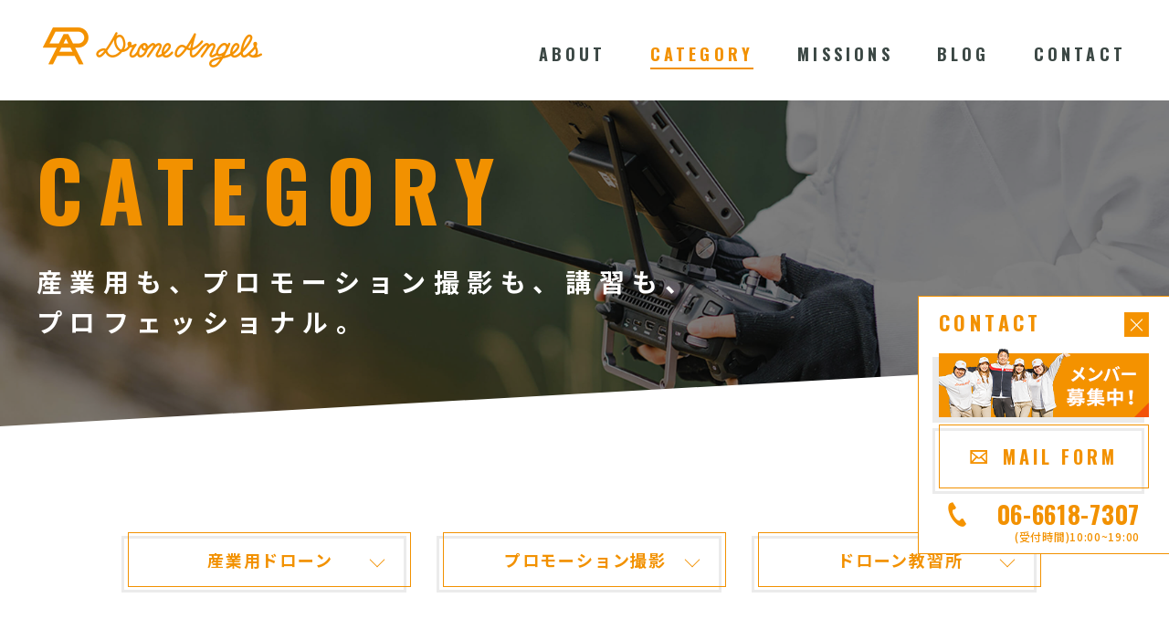

--- FILE ---
content_type: text/html; charset=UTF-8
request_url: https://drone-angels.jp/field/
body_size: 74981
content:
<!doctype html>
<html>
<head prefix="og: http://ogp.me/ns# fb: http://ogp.me/ns/fb# website: http://ogp.me/ns/website#" lang="jp">
<meta charset="utf-8">
<meta http-equiv="X-UA-Compatible" content="IE=edge,chrome=1">
<meta name="format-detection" content="telephone=no">
<link rel="icon" href="https://drone-angels.jp/favicon.ico">
<link rel="apple-touch-icon" href="https://drone-angels.jp/apple-touch-icon.png" sizes="180x180">
<script type="text/javascript">
if ((navigator.userAgent.indexOf('iPhone') > 0) || navigator.userAgent.indexOf('Android') > 0) {
  document.write('<meta name="viewport" content="width=device-width, user-scalable=no, initial-scale=1, maximum-scale=1">');
}else{
  document.write('<meta name="viewport" content="width=1024">');
}
</script>
<!-- [ CSS ] -->
<link rel="stylesheet" type="text/css" href="https://drone-angels.jp/wp-content/themes/drone-angels/assets/js/swiper/swiper.css" media="all">
<link rel="stylesheet" type="text/css" href="https://drone-angels.jp/wp-content/themes/drone-angels/assets/js/lity/lity.min.css" media="all">
<link rel="stylesheet" type="text/css" href="https://drone-angels.jp/wp-content/themes/drone-angels/assets/css/style.css" media="all">
<title>測量(計測)から撮影、ライセンス発行まで | ドローンエンジェルス</title>

<!-- This site is optimized with the Yoast SEO plugin v13.2 - https://yoast.com/wordpress/plugins/seo/ -->
<meta name="description" content="ドローンエンジェルス　サイトマップ No 第1階層 第2階層 第3階層 備考 ページ概要 ディレクトリ 原稿 デザイン コーディング WP H1 title description １ TOP 動画埋め込みあり / &quot;http://www.web0105.com/tecnes/droneangels/index_4.jpg http://www.web0105.com/tecnes/droneangels/sp_index2.jpg&quot; ー ドローン計測から撮影まで｜ドローンエンジェルス 産業の分野ドローン測量・点検・空撮などの現場からプロモーション撮影、ライセンス発行まで。女性プロドローンパイロット集団ドローンエンジェルスなら日々の様々なドローンのご依頼に確かな技術でお応えします。 ２ ABOUT　US /about/ http://www.web0105.com/tecnes/droneangels/about2.jpg ー ドローンエンジェルスについて｜測量から撮影までお任せください。 産業用のドローン測量・点検・空撮などの現場からプロモーション撮影、ライセンス発行まで。幅広く活躍する女性プロドローンパイロット集団ドローンエンジェルスについて紹介します。 ３ メンバー募集 /about/recruit/ ー ドローンエンジェルス募集｜測量から撮影までお任せください。 あなたもドローンエンジェルスになりませんか？いま、ドローンエンジェルスでは増員メンバーを募集中。今急成長するドローンのフィールドで一緒に働きませんか？ ４ CATEGORY ポップアップあり /field/ &quot;http://www.web0105.com/tecnes/droneangels/category2.jpg http://www.web0105.com/tecnes/droneangels/Popup2.jpg&quot; ー 測量から撮影、ライセンス発行まで｜ドローンエンジェルス 産業用のドローン太陽光パネル測量・農薬散布・橋梁点検・インフラ点検・空撮などの現場から、店舗用、企業用のプロモーション撮影、DJIインストラクターによるライセンス発行まで。ドローンエンジェルス活躍するカテゴリを紹介します。 ５ Missions一覧 CMS、カテゴリ カテゴリ一覧もあり /works/ ー これまでの実績｜測量から撮影までドローンエンジェルス 産業の分野ドローン測量・点検・空撮などの現場からプロモーション撮影、ライセンス発行まで。幅広く活躍するドローンエンジェルスのこれまでの実績をご紹介いたします。 ６ 詳細 CMS いいように ー （タイトル）｜測量から撮影までドローンエンジェルス 産業の分野ドローン測量・点検・空撮などの現場からプロモーション撮影、ライセンス発行まで。幅広く活躍するドローンエンジェルスのこれまでの実績をご紹介いたします。 ７ CONTACT フォーム /contact/ ー お問い合わせ｜測量から撮影までドローンエンジェルス 産業の分野ドローン測量・点検・空撮などの現場からプロモーション撮影、ライセンス発行まで。ドローンエンジェルスに関するご質問、お仕事のご依頼はこちらから。 ８ thanks /contact/thanks/ ー ありがとうございました｜測量から撮影までドローンエンジェルス ９ BLOG一覧 CMS、カテゴリ カテゴリ一覧もあり /blog/「カテゴリー名」 ー ブログ｜測量から撮影までドローンエンジェルス 産業の分野ドローン測量・点検・空撮などの現場からプロモーション撮影、ライセンス発行まで。女性プロドローンパイロット集団ドローンエンジェルスなら日々の様々なドローンのご依頼に確かな技術でお応えします。 10 詳細 CMS いいように ー （タイトル）｜測量から撮影までドローンエンジェルス 本文抜粋 11 マイクロドローン / &quot;http://www.web0105.com/tecnes/droneangels/micro.jpg http://www.web0105.com/tecnes/droneangels/sp_micro.jpg&quot; ー マイクロドローンによる撮影技術｜測量から撮影までドローンエンジェルス わずか200g未満のカワイイ超小型ドローン（マイクロドローン）での撮影により、まさにあたかも自在に宙に舞う天使の（エンジェル）の目線のようなこれまでになかったキャッチ―な動画が撮影可能です。 ドローンプロパイロットトレーニングアカデミー /academy/ ドローン教習ライセンス発行なら｜ドローンエンジェルス ドローンの資格を取得するためのライセンス認定アカデミー。女性中心のドローンエンジェルスが教える確かな技術で撮影技術だけでなく測量知識も身につく。"/>
<meta name="robots" content="noindex,follow"/>
<meta property="og:locale" content="ja_JP" />
<meta property="og:type" content="article" />
<meta property="og:title" content="測量(計測)から撮影、ライセンス発行まで | ドローンエンジェルス" />
<meta property="og:description" content="ドローンエンジェルス　サイトマップ No 第1階層 第2階層 第3階層 備考 ページ概要 ディレクトリ 原稿 デザイン コーディング WP H1 title description １ TOP 動画埋め込みあり / &quot;http://www.web0105.com/tecnes/droneangels/index_4.jpg http://www.web0105.com/tecnes/droneangels/sp_index2.jpg&quot; ー ドローン計測から撮影まで｜ドローンエンジェルス 産業の分野ドローン測量・点検・空撮などの現場からプロモーション撮影、ライセンス発行まで。女性プロドローンパイロット集団ドローンエンジェルスなら日々の様々なドローンのご依頼に確かな技術でお応えします。 ２ ABOUT　US /about/ http://www.web0105.com/tecnes/droneangels/about2.jpg ー ドローンエンジェルスについて｜測量から撮影までお任せください。 産業用のドローン測量・点検・空撮などの現場からプロモーション撮影、ライセンス発行まで。幅広く活躍する女性プロドローンパイロット集団ドローンエンジェルスについて紹介します。 ３ メンバー募集 /about/recruit/ ー ドローンエンジェルス募集｜測量から撮影までお任せください。 あなたもドローンエンジェルスになりませんか？いま、ドローンエンジェルスでは増員メンバーを募集中。今急成長するドローンのフィールドで一緒に働きませんか？ ４ CATEGORY ポップアップあり /field/ &quot;http://www.web0105.com/tecnes/droneangels/category2.jpg http://www.web0105.com/tecnes/droneangels/Popup2.jpg&quot; ー 測量から撮影、ライセンス発行まで｜ドローンエンジェルス 産業用のドローン太陽光パネル測量・農薬散布・橋梁点検・インフラ点検・空撮などの現場から、店舗用、企業用のプロモーション撮影、DJIインストラクターによるライセンス発行まで。ドローンエンジェルス活躍するカテゴリを紹介します。 ５ Missions一覧 CMS、カテゴリ カテゴリ一覧もあり /works/ ー これまでの実績｜測量から撮影までドローンエンジェルス 産業の分野ドローン測量・点検・空撮などの現場からプロモーション撮影、ライセンス発行まで。幅広く活躍するドローンエンジェルスのこれまでの実績をご紹介いたします。 ６ 詳細 CMS いいように ー （タイトル）｜測量から撮影までドローンエンジェルス 産業の分野ドローン測量・点検・空撮などの現場からプロモーション撮影、ライセンス発行まで。幅広く活躍するドローンエンジェルスのこれまでの実績をご紹介いたします。 ７ CONTACT フォーム /contact/ ー お問い合わせ｜測量から撮影までドローンエンジェルス 産業の分野ドローン測量・点検・空撮などの現場からプロモーション撮影、ライセンス発行まで。ドローンエンジェルスに関するご質問、お仕事のご依頼はこちらから。 ８ thanks /contact/thanks/ ー ありがとうございました｜測量から撮影までドローンエンジェルス ９ BLOG一覧 CMS、カテゴリ カテゴリ一覧もあり /blog/「カテゴリー名」 ー ブログ｜測量から撮影までドローンエンジェルス 産業の分野ドローン測量・点検・空撮などの現場からプロモーション撮影、ライセンス発行まで。女性プロドローンパイロット集団ドローンエンジェルスなら日々の様々なドローンのご依頼に確かな技術でお応えします。 10 詳細 CMS いいように ー （タイトル）｜測量から撮影までドローンエンジェルス 本文抜粋 11 マイクロドローン / &quot;http://www.web0105.com/tecnes/droneangels/micro.jpg http://www.web0105.com/tecnes/droneangels/sp_micro.jpg&quot; ー マイクロドローンによる撮影技術｜測量から撮影までドローンエンジェルス わずか200g未満のカワイイ超小型ドローン（マイクロドローン）での撮影により、まさにあたかも自在に宙に舞う天使の（エンジェル）の目線のようなこれまでになかったキャッチ―な動画が撮影可能です。 ドローンプロパイロットトレーニングアカデミー /academy/ ドローン教習ライセンス発行なら｜ドローンエンジェルス ドローンの資格を取得するためのライセンス認定アカデミー。女性中心のドローンエンジェルスが教える確かな技術で撮影技術だけでなく測量知識も身につく。" />
<meta property="og:url" content="https://drone-angels.jp/field/" />
<meta property="og:site_name" content="測量(計測)から撮影までドローンエンジェルス" />
<meta property="og:image" content="https://drone-angels.jp/wp-content/themes/drone-angels/assets/img/field/ico_cat__solar_panel01.png" />
<meta property="og:image:secure_url" content="https://drone-angels.jp/wp-content/themes/drone-angels/assets/img/field/ico_cat__solar_panel01.png" />
<meta name="twitter:card" content="summary_large_image" />
<meta name="twitter:description" content="ドローンエンジェルス　サイトマップ No 第1階層 第2階層 第3階層 備考 ページ概要 ディレクトリ 原稿 デザイン コーディング WP H1 title description １ TOP 動画埋め込みあり / &quot;http://www.web0105.com/tecnes/droneangels/index_4.jpg http://www.web0105.com/tecnes/droneangels/sp_index2.jpg&quot; ー ドローン計測から撮影まで｜ドローンエンジェルス 産業の分野ドローン測量・点検・空撮などの現場からプロモーション撮影、ライセンス発行まで。女性プロドローンパイロット集団ドローンエンジェルスなら日々の様々なドローンのご依頼に確かな技術でお応えします。 ２ ABOUT　US /about/ http://www.web0105.com/tecnes/droneangels/about2.jpg ー ドローンエンジェルスについて｜測量から撮影までお任せください。 産業用のドローン測量・点検・空撮などの現場からプロモーション撮影、ライセンス発行まで。幅広く活躍する女性プロドローンパイロット集団ドローンエンジェルスについて紹介します。 ３ メンバー募集 /about/recruit/ ー ドローンエンジェルス募集｜測量から撮影までお任せください。 あなたもドローンエンジェルスになりませんか？いま、ドローンエンジェルスでは増員メンバーを募集中。今急成長するドローンのフィールドで一緒に働きませんか？ ４ CATEGORY ポップアップあり /field/ &quot;http://www.web0105.com/tecnes/droneangels/category2.jpg http://www.web0105.com/tecnes/droneangels/Popup2.jpg&quot; ー 測量から撮影、ライセンス発行まで｜ドローンエンジェルス 産業用のドローン太陽光パネル測量・農薬散布・橋梁点検・インフラ点検・空撮などの現場から、店舗用、企業用のプロモーション撮影、DJIインストラクターによるライセンス発行まで。ドローンエンジェルス活躍するカテゴリを紹介します。 ５ Missions一覧 CMS、カテゴリ カテゴリ一覧もあり /works/ ー これまでの実績｜測量から撮影までドローンエンジェルス 産業の分野ドローン測量・点検・空撮などの現場からプロモーション撮影、ライセンス発行まで。幅広く活躍するドローンエンジェルスのこれまでの実績をご紹介いたします。 ６ 詳細 CMS いいように ー （タイトル）｜測量から撮影までドローンエンジェルス 産業の分野ドローン測量・点検・空撮などの現場からプロモーション撮影、ライセンス発行まで。幅広く活躍するドローンエンジェルスのこれまでの実績をご紹介いたします。 ７ CONTACT フォーム /contact/ ー お問い合わせ｜測量から撮影までドローンエンジェルス 産業の分野ドローン測量・点検・空撮などの現場からプロモーション撮影、ライセンス発行まで。ドローンエンジェルスに関するご質問、お仕事のご依頼はこちらから。 ８ thanks /contact/thanks/ ー ありがとうございました｜測量から撮影までドローンエンジェルス ９ BLOG一覧 CMS、カテゴリ カテゴリ一覧もあり /blog/「カテゴリー名」 ー ブログ｜測量から撮影までドローンエンジェルス 産業の分野ドローン測量・点検・空撮などの現場からプロモーション撮影、ライセンス発行まで。女性プロドローンパイロット集団ドローンエンジェルスなら日々の様々なドローンのご依頼に確かな技術でお応えします。 10 詳細 CMS いいように ー （タイトル）｜測量から撮影までドローンエンジェルス 本文抜粋 11 マイクロドローン / &quot;http://www.web0105.com/tecnes/droneangels/micro.jpg http://www.web0105.com/tecnes/droneangels/sp_micro.jpg&quot; ー マイクロドローンによる撮影技術｜測量から撮影までドローンエンジェルス わずか200g未満のカワイイ超小型ドローン（マイクロドローン）での撮影により、まさにあたかも自在に宙に舞う天使の（エンジェル）の目線のようなこれまでになかったキャッチ―な動画が撮影可能です。 ドローンプロパイロットトレーニングアカデミー /academy/ ドローン教習ライセンス発行なら｜ドローンエンジェルス ドローンの資格を取得するためのライセンス認定アカデミー。女性中心のドローンエンジェルスが教える確かな技術で撮影技術だけでなく測量知識も身につく。" />
<meta name="twitter:title" content="測量(計測)から撮影、ライセンス発行まで | ドローンエンジェルス" />
<meta name="twitter:image" content="https://drone-angels.jp/wp-content/themes/drone-angels/assets/img/field/ico_cat__solar_panel01.png" />
<script type='application/ld+json' class='yoast-schema-graph yoast-schema-graph--main'>{"@context":"https://schema.org","@graph":[{"@type":"WebSite","@id":"https://drone-angels.jp/#website","url":"https://drone-angels.jp/","name":"\u6e2c\u91cf(\u8a08\u6e2c)\u304b\u3089\u64ae\u5f71\u307e\u3067\u30c9\u30ed\u30fc\u30f3\u30a8\u30f3\u30b8\u30a7\u30eb\u30b9","inLanguage":"ja","description":"\u7523\u696d\u306e\u5206\u91ce\u30c9\u30ed\u30fc\u30f3\u6e2c\u91cf\u30fb\u70b9\u691c\u30fb\u7a7a\u64ae\u306a\u3069\u306e\u73fe\u5834\u304b\u3089\u30d7\u30ed\u30e2\u30fc\u30b7\u30e7\u30f3\u64ae\u5f71\u3001\u30e9\u30a4\u30bb\u30f3\u30b9\u767a\u884c\u307e\u3067\u3002\u5973\u6027\u30d7\u30ed\u30c9\u30ed\u30fc\u30f3\u30d1\u30a4\u30ed\u30c3\u30c8\u96c6\u56e3\u30c9\u30ed\u30fc\u30f3\u30a8\u30f3\u30b8\u30a7\u30eb\u30b9\u306a\u3089\u65e5\u3005\u306e\u69d8\u3005\u306a\u30c9\u30ed\u30fc\u30f3\u306e\u3054\u4f9d\u983c\u306b\u78ba\u304b\u306a\u6280\u8853\u3067\u304a\u5fdc\u3048\u3057\u307e\u3059\u3002","potentialAction":{"@type":"SearchAction","target":"https://drone-angels.jp/?s={search_term_string}","query-input":"required name=search_term_string"}},{"@type":"ImageObject","@id":"https://drone-angels.jp/field/#primaryimage","inLanguage":"ja","url":"https://drone-angels.jp/wp-content/themes/drone-angels/assets/img/field/ico_cat__solar_panel01.png"},{"@type":"WebPage","@id":"https://drone-angels.jp/field/#webpage","url":"https://drone-angels.jp/field/","name":"\u6e2c\u91cf(\u8a08\u6e2c)\u304b\u3089\u64ae\u5f71\u3001\u30e9\u30a4\u30bb\u30f3\u30b9\u767a\u884c\u307e\u3067 | \u30c9\u30ed\u30fc\u30f3\u30a8\u30f3\u30b8\u30a7\u30eb\u30b9","isPartOf":{"@id":"https://drone-angels.jp/#website"},"inLanguage":"ja","primaryImageOfPage":{"@id":"https://drone-angels.jp/field/#primaryimage"},"datePublished":"2020-02-19T09:17:50+00:00","dateModified":"2021-02-15T01:24:22+00:00","description":"\u30c9\u30ed\u30fc\u30f3\u30a8\u30f3\u30b8\u30a7\u30eb\u30b9\u3000\u30b5\u30a4\u30c8\u30de\u30c3\u30d7 No \u7b2c1\u968e\u5c64 \u7b2c2\u968e\u5c64 \u7b2c3\u968e\u5c64 \u5099\u8003 \u30da\u30fc\u30b8\u6982\u8981 \u30c7\u30a3\u30ec\u30af\u30c8\u30ea \u539f\u7a3f \u30c7\u30b6\u30a4\u30f3 \u30b3\u30fc\u30c7\u30a3\u30f3\u30b0 WP H1 title description \uff11 TOP \u52d5\u753b\u57cb\u3081\u8fbc\u307f\u3042\u308a / \"http://www.web0105.com/tecnes/droneangels/index_4.jpg http://www.web0105.com/tecnes/droneangels/sp_index2.jpg\" \u30fc \u30c9\u30ed\u30fc\u30f3\u8a08\u6e2c\u304b\u3089\u64ae\u5f71\u307e\u3067\uff5c\u30c9\u30ed\u30fc\u30f3\u30a8\u30f3\u30b8\u30a7\u30eb\u30b9 \u7523\u696d\u306e\u5206\u91ce\u30c9\u30ed\u30fc\u30f3\u6e2c\u91cf\u30fb\u70b9\u691c\u30fb\u7a7a\u64ae\u306a\u3069\u306e\u73fe\u5834\u304b\u3089\u30d7\u30ed\u30e2\u30fc\u30b7\u30e7\u30f3\u64ae\u5f71\u3001\u30e9\u30a4\u30bb\u30f3\u30b9\u767a\u884c\u307e\u3067\u3002\u5973\u6027\u30d7\u30ed\u30c9\u30ed\u30fc\u30f3\u30d1\u30a4\u30ed\u30c3\u30c8\u96c6\u56e3\u30c9\u30ed\u30fc\u30f3\u30a8\u30f3\u30b8\u30a7\u30eb\u30b9\u306a\u3089\u65e5\u3005\u306e\u69d8\u3005\u306a\u30c9\u30ed\u30fc\u30f3\u306e\u3054\u4f9d\u983c\u306b\u78ba\u304b\u306a\u6280\u8853\u3067\u304a\u5fdc\u3048\u3057\u307e\u3059\u3002 \uff12 ABOUT\u3000US /about/ http://www.web0105.com/tecnes/droneangels/about2.jpg \u30fc \u30c9\u30ed\u30fc\u30f3\u30a8\u30f3\u30b8\u30a7\u30eb\u30b9\u306b\u3064\u3044\u3066\uff5c\u6e2c\u91cf\u304b\u3089\u64ae\u5f71\u307e\u3067\u304a\u4efb\u305b\u304f\u3060\u3055\u3044\u3002 \u7523\u696d\u7528\u306e\u30c9\u30ed\u30fc\u30f3\u6e2c\u91cf\u30fb\u70b9\u691c\u30fb\u7a7a\u64ae\u306a\u3069\u306e\u73fe\u5834\u304b\u3089\u30d7\u30ed\u30e2\u30fc\u30b7\u30e7\u30f3\u64ae\u5f71\u3001\u30e9\u30a4\u30bb\u30f3\u30b9\u767a\u884c\u307e\u3067\u3002\u5e45\u5e83\u304f\u6d3b\u8e8d\u3059\u308b\u5973\u6027\u30d7\u30ed\u30c9\u30ed\u30fc\u30f3\u30d1\u30a4\u30ed\u30c3\u30c8\u96c6\u56e3\u30c9\u30ed\u30fc\u30f3\u30a8\u30f3\u30b8\u30a7\u30eb\u30b9\u306b\u3064\u3044\u3066\u7d39\u4ecb\u3057\u307e\u3059\u3002 \uff13 \u30e1\u30f3\u30d0\u30fc\u52df\u96c6 /about/recruit/ \u30fc \u30c9\u30ed\u30fc\u30f3\u30a8\u30f3\u30b8\u30a7\u30eb\u30b9\u52df\u96c6\uff5c\u6e2c\u91cf\u304b\u3089\u64ae\u5f71\u307e\u3067\u304a\u4efb\u305b\u304f\u3060\u3055\u3044\u3002 \u3042\u306a\u305f\u3082\u30c9\u30ed\u30fc\u30f3\u30a8\u30f3\u30b8\u30a7\u30eb\u30b9\u306b\u306a\u308a\u307e\u305b\u3093\u304b\uff1f\u3044\u307e\u3001\u30c9\u30ed\u30fc\u30f3\u30a8\u30f3\u30b8\u30a7\u30eb\u30b9\u3067\u306f\u5897\u54e1\u30e1\u30f3\u30d0\u30fc\u3092\u52df\u96c6\u4e2d\u3002\u4eca\u6025\u6210\u9577\u3059\u308b\u30c9\u30ed\u30fc\u30f3\u306e\u30d5\u30a3\u30fc\u30eb\u30c9\u3067\u4e00\u7dd2\u306b\u50cd\u304d\u307e\u305b\u3093\u304b\uff1f \uff14 CATEGORY \u30dd\u30c3\u30d7\u30a2\u30c3\u30d7\u3042\u308a /field/ \"http://www.web0105.com/tecnes/droneangels/category2.jpg http://www.web0105.com/tecnes/droneangels/Popup2.jpg\" \u30fc \u6e2c\u91cf\u304b\u3089\u64ae\u5f71\u3001\u30e9\u30a4\u30bb\u30f3\u30b9\u767a\u884c\u307e\u3067\uff5c\u30c9\u30ed\u30fc\u30f3\u30a8\u30f3\u30b8\u30a7\u30eb\u30b9 \u7523\u696d\u7528\u306e\u30c9\u30ed\u30fc\u30f3\u592a\u967d\u5149\u30d1\u30cd\u30eb\u6e2c\u91cf\u30fb\u8fb2\u85ac\u6563\u5e03\u30fb\u6a4b\u6881\u70b9\u691c\u30fb\u30a4\u30f3\u30d5\u30e9\u70b9\u691c\u30fb\u7a7a\u64ae\u306a\u3069\u306e\u73fe\u5834\u304b\u3089\u3001\u5e97\u8217\u7528\u3001\u4f01\u696d\u7528\u306e\u30d7\u30ed\u30e2\u30fc\u30b7\u30e7\u30f3\u64ae\u5f71\u3001DJI\u30a4\u30f3\u30b9\u30c8\u30e9\u30af\u30bf\u30fc\u306b\u3088\u308b\u30e9\u30a4\u30bb\u30f3\u30b9\u767a\u884c\u307e\u3067\u3002\u30c9\u30ed\u30fc\u30f3\u30a8\u30f3\u30b8\u30a7\u30eb\u30b9\u6d3b\u8e8d\u3059\u308b\u30ab\u30c6\u30b4\u30ea\u3092\u7d39\u4ecb\u3057\u307e\u3059\u3002 \uff15 Missions\u4e00\u89a7 CMS\u3001\u30ab\u30c6\u30b4\u30ea \u30ab\u30c6\u30b4\u30ea\u4e00\u89a7\u3082\u3042\u308a /works/ \u30fc \u3053\u308c\u307e\u3067\u306e\u5b9f\u7e3e\uff5c\u6e2c\u91cf\u304b\u3089\u64ae\u5f71\u307e\u3067\u30c9\u30ed\u30fc\u30f3\u30a8\u30f3\u30b8\u30a7\u30eb\u30b9 \u7523\u696d\u306e\u5206\u91ce\u30c9\u30ed\u30fc\u30f3\u6e2c\u91cf\u30fb\u70b9\u691c\u30fb\u7a7a\u64ae\u306a\u3069\u306e\u73fe\u5834\u304b\u3089\u30d7\u30ed\u30e2\u30fc\u30b7\u30e7\u30f3\u64ae\u5f71\u3001\u30e9\u30a4\u30bb\u30f3\u30b9\u767a\u884c\u307e\u3067\u3002\u5e45\u5e83\u304f\u6d3b\u8e8d\u3059\u308b\u30c9\u30ed\u30fc\u30f3\u30a8\u30f3\u30b8\u30a7\u30eb\u30b9\u306e\u3053\u308c\u307e\u3067\u306e\u5b9f\u7e3e\u3092\u3054\u7d39\u4ecb\u3044\u305f\u3057\u307e\u3059\u3002 \uff16 \u8a73\u7d30 CMS \u3044\u3044\u3088\u3046\u306b \u30fc \uff08\u30bf\u30a4\u30c8\u30eb\uff09\uff5c\u6e2c\u91cf\u304b\u3089\u64ae\u5f71\u307e\u3067\u30c9\u30ed\u30fc\u30f3\u30a8\u30f3\u30b8\u30a7\u30eb\u30b9 \u7523\u696d\u306e\u5206\u91ce\u30c9\u30ed\u30fc\u30f3\u6e2c\u91cf\u30fb\u70b9\u691c\u30fb\u7a7a\u64ae\u306a\u3069\u306e\u73fe\u5834\u304b\u3089\u30d7\u30ed\u30e2\u30fc\u30b7\u30e7\u30f3\u64ae\u5f71\u3001\u30e9\u30a4\u30bb\u30f3\u30b9\u767a\u884c\u307e\u3067\u3002\u5e45\u5e83\u304f\u6d3b\u8e8d\u3059\u308b\u30c9\u30ed\u30fc\u30f3\u30a8\u30f3\u30b8\u30a7\u30eb\u30b9\u306e\u3053\u308c\u307e\u3067\u306e\u5b9f\u7e3e\u3092\u3054\u7d39\u4ecb\u3044\u305f\u3057\u307e\u3059\u3002 \uff17 CONTACT \u30d5\u30a9\u30fc\u30e0 /contact/ \u30fc \u304a\u554f\u3044\u5408\u308f\u305b\uff5c\u6e2c\u91cf\u304b\u3089\u64ae\u5f71\u307e\u3067\u30c9\u30ed\u30fc\u30f3\u30a8\u30f3\u30b8\u30a7\u30eb\u30b9 \u7523\u696d\u306e\u5206\u91ce\u30c9\u30ed\u30fc\u30f3\u6e2c\u91cf\u30fb\u70b9\u691c\u30fb\u7a7a\u64ae\u306a\u3069\u306e\u73fe\u5834\u304b\u3089\u30d7\u30ed\u30e2\u30fc\u30b7\u30e7\u30f3\u64ae\u5f71\u3001\u30e9\u30a4\u30bb\u30f3\u30b9\u767a\u884c\u307e\u3067\u3002\u30c9\u30ed\u30fc\u30f3\u30a8\u30f3\u30b8\u30a7\u30eb\u30b9\u306b\u95a2\u3059\u308b\u3054\u8cea\u554f\u3001\u304a\u4ed5\u4e8b\u306e\u3054\u4f9d\u983c\u306f\u3053\u3061\u3089\u304b\u3089\u3002 \uff18 thanks /contact/thanks/ \u30fc \u3042\u308a\u304c\u3068\u3046\u3054\u3056\u3044\u307e\u3057\u305f\uff5c\u6e2c\u91cf\u304b\u3089\u64ae\u5f71\u307e\u3067\u30c9\u30ed\u30fc\u30f3\u30a8\u30f3\u30b8\u30a7\u30eb\u30b9 \uff19 BLOG\u4e00\u89a7 CMS\u3001\u30ab\u30c6\u30b4\u30ea \u30ab\u30c6\u30b4\u30ea\u4e00\u89a7\u3082\u3042\u308a /blog/\u300c\u30ab\u30c6\u30b4\u30ea\u30fc\u540d\u300d \u30fc \u30d6\u30ed\u30b0\uff5c\u6e2c\u91cf\u304b\u3089\u64ae\u5f71\u307e\u3067\u30c9\u30ed\u30fc\u30f3\u30a8\u30f3\u30b8\u30a7\u30eb\u30b9 \u7523\u696d\u306e\u5206\u91ce\u30c9\u30ed\u30fc\u30f3\u6e2c\u91cf\u30fb\u70b9\u691c\u30fb\u7a7a\u64ae\u306a\u3069\u306e\u73fe\u5834\u304b\u3089\u30d7\u30ed\u30e2\u30fc\u30b7\u30e7\u30f3\u64ae\u5f71\u3001\u30e9\u30a4\u30bb\u30f3\u30b9\u767a\u884c\u307e\u3067\u3002\u5973\u6027\u30d7\u30ed\u30c9\u30ed\u30fc\u30f3\u30d1\u30a4\u30ed\u30c3\u30c8\u96c6\u56e3\u30c9\u30ed\u30fc\u30f3\u30a8\u30f3\u30b8\u30a7\u30eb\u30b9\u306a\u3089\u65e5\u3005\u306e\u69d8\u3005\u306a\u30c9\u30ed\u30fc\u30f3\u306e\u3054\u4f9d\u983c\u306b\u78ba\u304b\u306a\u6280\u8853\u3067\u304a\u5fdc\u3048\u3057\u307e\u3059\u3002 10 \u8a73\u7d30 CMS \u3044\u3044\u3088\u3046\u306b \u30fc \uff08\u30bf\u30a4\u30c8\u30eb\uff09\uff5c\u6e2c\u91cf\u304b\u3089\u64ae\u5f71\u307e\u3067\u30c9\u30ed\u30fc\u30f3\u30a8\u30f3\u30b8\u30a7\u30eb\u30b9 \u672c\u6587\u629c\u7c8b 11 \u30de\u30a4\u30af\u30ed\u30c9\u30ed\u30fc\u30f3 / \"http://www.web0105.com/tecnes/droneangels/micro.jpg http://www.web0105.com/tecnes/droneangels/sp_micro.jpg\" \u30fc \u30de\u30a4\u30af\u30ed\u30c9\u30ed\u30fc\u30f3\u306b\u3088\u308b\u64ae\u5f71\u6280\u8853\uff5c\u6e2c\u91cf\u304b\u3089\u64ae\u5f71\u307e\u3067\u30c9\u30ed\u30fc\u30f3\u30a8\u30f3\u30b8\u30a7\u30eb\u30b9 \u308f\u305a\u304b200g\u672a\u6e80\u306e\u30ab\u30ef\u30a4\u30a4\u8d85\u5c0f\u578b\u30c9\u30ed\u30fc\u30f3\uff08\u30de\u30a4\u30af\u30ed\u30c9\u30ed\u30fc\u30f3\uff09\u3067\u306e\u64ae\u5f71\u306b\u3088\u308a\u3001\u307e\u3055\u306b\u3042\u305f\u304b\u3082\u81ea\u5728\u306b\u5b99\u306b\u821e\u3046\u5929\u4f7f\u306e\uff08\u30a8\u30f3\u30b8\u30a7\u30eb\uff09\u306e\u76ee\u7dda\u306e\u3088\u3046\u306a\u3053\u308c\u307e\u3067\u306b\u306a\u304b\u3063\u305f\u30ad\u30e3\u30c3\u30c1\u2015\u306a\u52d5\u753b\u304c\u64ae\u5f71\u53ef\u80fd\u3067\u3059\u3002 \u30c9\u30ed\u30fc\u30f3\u30d7\u30ed\u30d1\u30a4\u30ed\u30c3\u30c8\u30c8\u30ec\u30fc\u30cb\u30f3\u30b0\u30a2\u30ab\u30c7\u30df\u30fc /academy/ \u30c9\u30ed\u30fc\u30f3\u6559\u7fd2\u30e9\u30a4\u30bb\u30f3\u30b9\u767a\u884c\u306a\u3089\uff5c\u30c9\u30ed\u30fc\u30f3\u30a8\u30f3\u30b8\u30a7\u30eb\u30b9 \u30c9\u30ed\u30fc\u30f3\u306e\u8cc7\u683c\u3092\u53d6\u5f97\u3059\u308b\u305f\u3081\u306e\u30e9\u30a4\u30bb\u30f3\u30b9\u8a8d\u5b9a\u30a2\u30ab\u30c7\u30df\u30fc\u3002\u5973\u6027\u4e2d\u5fc3\u306e\u30c9\u30ed\u30fc\u30f3\u30a8\u30f3\u30b8\u30a7\u30eb\u30b9\u304c\u6559\u3048\u308b\u78ba\u304b\u306a\u6280\u8853\u3067\u64ae\u5f71\u6280\u8853\u3060\u3051\u3067\u306a\u304f\u6e2c\u91cf\u77e5\u8b58\u3082\u8eab\u306b\u3064\u304f\u3002"}]}</script>
<!-- / Yoast SEO plugin. -->

<link rel='dns-prefetch' href='//s.w.org' />
<!-- Global site tag (gtag.js) - Google Analytics -->
<script async src="https://www.googletagmanager.com/gtag/js?id=UA-154132938-1"></script>
<script>
window.dataLayer = window.dataLayer || [];
function gtag(){dataLayer.push(arguments);}
gtag('js', new Date());

gtag('config', 'UA-154132938-1');
</script>
</head>
<body class="page-template-default page page-id-54 design-field">
<div id="container">
<!--━━━　【HEADER】━━━━━━━━━━━━━━━━━━━━━━━━━━━━━━━━━━━━━━━━━━━━━━━━━━━━-->
<header id="header" class="">
	<div class="innerWrap">
		<div id="logo">
			<a href="https://drone-angels.jp/" class="logo__img">
				<img src="https://drone-angels.jp/wp-content/themes/drone-angels/assets/img/logo_da01.png" alt="Drone Angels　ドローンエンジェルス" class="pcCont">
				<img src="https://drone-angels.jp/wp-content/themes/drone-angels/assets/img/logo_da02.png" alt="Drone Angels　ドローンエンジェルス" class="spCont">
			</a>
		</div>
		<nav id="gNav">
				<ul>
					<li class="about">
						<a href="https://drone-angels.jp/about/" class="gNav__parent">ABOUT</a>
					</li>
					<li class="field">
						<a href="https://drone-angels.jp/field/" class="gNav__parent">CATEGORY</a>
					</li>
					<li class="works">
						<a href="https://drone-angels.jp/works/" class="gNav__parent">MISSIONS</a>
					</li>
					<li class="blog">
						<a href="https://drone-angels.jp/blog/" class="gNav__parent">BLOG</a>
					</li>
					<li class="contact">
						<a href="https://drone-angels.jp/contact/" class="gNav__parent">CONTACT</a>
					</li>
				</ul>
			</nav>
	</div>
</header>
<!--━━━　【HEADER】━━━━━━━━━━━━━━━━━━━━━━━━━━━━━━━━━━━━━━━━━━━━━━━━━━━━-->
<div id="page_field" class="contents">

<!--━━━　【ページタイトル】━━━━━━━━━━━━━━━━━━━━━━━━━━━━━━━━━━━━━━━━━━━━━━━━━━━━-->
<div id="pageTitle" class="">
	<div class="innerWrap">
		<p class="en">CATEGORY</p>
		<h1 class="jp">産業用も、プロモーション撮影も、講習も、<br>
		プロフェッショナル。</h1>
	</div>
</div>
<!--━━━　【ページタイトル】━━━━━━━━━━━━━━━━━━━━━━━━━━━━━━━━━━━━━━━━━━━━━━━━━━━━-->





<!--━━━　【アンカー】━━━━━━━━━━━━━━━━━━━━━━━━━━━━━━━━━━━━━━━━━━━━━━━━━━━━-->
<section class="nav_anchor">
	<div class="innerWrap">
		<ul>
			<li class="btn01 anchor">
				<a href="#sec_industry" class="btn_inner">
					<span>産業用ドローン</span>
				</a>
			</li>
			<li class="btn01 anchor">
				<a href="#sec_promotion" class="btn_inner">
					<span>プロモーション撮影</span>
				</a>
			</li>
			<li class="btn01 anchor">
				<a href="#sec_academy" class="btn_inner">
					<span>ドローン教習所</span>
				</a>
			</li>
		</ul>
	</div>
</section>
<!--━━━　【アンカー】━━━━━━━━━━━━━━━━━━━━━━━━━━━━━━━━━━━━━━━━━━━━━━━━━━━━-->





<!--━━━　【産業用ドローン】━━━━━━━━━━━━━━━━━━━━━━━━━━━━━━━━━━━━━━━━━━━━━━━━━━━━-->
<section id="sec_industry">
	<div class="hd02">
		<p class="en">INDUSTRY</p>
		<h2 class="jp">産業用ドローン</h2>
	</div>
	
	
	
	<div class="blk_read">
		<div class="innerWrap">
			<p>ドローンエンジェルスは<br class="pcCont">測量、屋根・高所設備・太陽光パネル・橋梁・ダム・道路インフラの点検、農業散布など、<br class="pcCont">過酷なイメージが強い産業現場での任務もお手のもの。<br>ドローンを自在に駆使することで<br class="pcCont">従来手間と時間とコストを要するとともに大きな危険を伴っていたハードな作業を、<br class="pcCont">確かな技術と繊細さ・慎重さ・たおやかさも武器に、<br class="pcCont">素早く、安価で、安全に、ミッションをコンプリート（完遂）します。</p>
		</div>
	</div>
	
	
	
	<div class="blk_popup">
		<div class="innerWrap">
			<ul>
				<li class="popup_btn">
					<a href="#popup__solar_panel" class="popup_btn__inner" data-lity="data-lity">
						<div class="icon">
							<img src="https://drone-angels.jp/wp-content/themes/drone-angels/assets/img/field/ico_cat__solar_panel01.png" alt="太陽光パネル" class="icon01">
							<img src="https://drone-angels.jp/wp-content/themes/drone-angels/assets/img/field/ico_cat__solar_panel02.png" alt="太陽光パネル" class="icon02">
						</div>
						<p class="text"><span>太陽光パネル</span></p>
					</a>
				</li>
				<li class="popup_btn">
					<a href="#popup__infrastructure_inspection" class="popup_btn__inner" data-lity="data-lity">
						<div class="icon">
							<img src="https://drone-angels.jp/wp-content/themes/drone-angels/assets/img/field/ico_cat__infrastructure_inspection01.png" alt="ダム・道路インフラ点検" class="icon01">
							<img src="https://drone-angels.jp/wp-content/themes/drone-angels/assets/img/field/ico_cat__infrastructure_inspection02.png" alt="ダム・道路インフラ点検" class="icon02">
						</div>
						<p class="text"><span>ダム・道路<br>インフラ点検</span></p>
					</a>
				</li>
				<li class="popup_btn">
					<a href="#popup__roof_inspection" class="popup_btn__inner" data-lity="data-lity">
						<div class="icon">
							<img src="https://drone-angels.jp/wp-content/themes/drone-angels/assets/img/field/ico_cat__roof_inspection01.png" alt="屋根・高所点検" class="icon01">
							<img src="https://drone-angels.jp/wp-content/themes/drone-angels/assets/img/field/ico_cat__roof_inspection02.png" alt="屋根・高所点検" class="icon02">
						</div>
						<p class="text"><span>屋根・高所点検</span></p>
					</a>
				</li>
				<li class="popup_btn">
					<a href="#popup__survey" class="popup_btn__inner" data-lity="data-lity">
						<div class="icon">
							<img src="https://drone-angels.jp/wp-content/themes/drone-angels/assets/img/field/ico_cat__survey01.png" alt="測量及び計測" class="icon01">
							<img src="https://drone-angels.jp/wp-content/themes/drone-angels/assets/img/field/ico_cat__survey02.png" alt="測量及び計測" class="icon02">
						</div>
						<p class="text"><span>測量及び計測</span></p>
					</a>
				</li>
				<li class="popup_btn">
					<a href="#popup__bridge_inspection" class="popup_btn__inner" data-lity="data-lity">
						<div class="icon">
							<img src="https://drone-angels.jp/wp-content/themes/drone-angels/assets/img/field/ico_cat__bridge_inspection01.png" alt="橋梁点検" class="icon01">
							<img src="https://drone-angels.jp/wp-content/themes/drone-angels/assets/img/field/ico_cat__bridge_inspection02.png" alt="橋梁点検" class="icon02">
						</div>
						<p class="text"><span>橋梁点検</span></p>
					</a>
				</li>
				<li class="popup_btn">
					<a href="#popup__agricultural_application" class="popup_btn__inner" data-lity="data-lity">
						<div class="icon">
							<img src="https://drone-angels.jp/wp-content/themes/drone-angels/assets/img/field/ico_cat__agricultural_application01.png" alt="農薬散布" class="icon01">
							<img src="https://drone-angels.jp/wp-content/themes/drone-angels/assets/img/field/ico_cat__agricultural_application02.png" alt="農薬散布" class="icon02">
						</div>
						<p class="text"><span>農薬散布</span></p>
					</a>
				</li>
			</ul>
		</div>
		
		
		
		<!-- [ popup：太陽光パネル ] -->
		<div id="popup__solar_panel" class="popup_contents lity-hide">
			<div class="innerWrap">
				<div class="title">
					<p class="en">INSPECTION<br>of<br>SOLAR PANELS</p>
					<h3 class="jp">太陽光パネル点検</h3>
				</div>
				<div class="copy">
					<p>赤外線カメラにて上空から、破損・汚れやホットスポットを<br>
					素早く安価に、安全かつ正確に調査します。</p>
				</div>
				<div class="text">
					<p>ドローンに搭載した赤外線サーモカメラによって撮影することで、パネルの温度変化を検出し異常箇所を特定します。<br>
					一度に広範囲の撮影が可能になり、メンテナンス時間を大幅に短縮することができるとともに、<br class="pcCont">地上からは撮影しにくい、あるいは撮影できない場所でも上空から撮影することができるため、<br class="pcCont">発電を一切止めずにホットスポットを発見することが可能です。<br>
					 従来、人の手で行ってきた点検作業を、ドローンが軽々と担うことによって<br class="pcCont">危険を伴わず、また、人的ミスの可能性も極力排除しながら、<br class="pcCont">パネル面の破損や汚れ、ホットスポットの影響箇所をきめ細かく特定することが可能であり、<br class="pcCont">太陽光パネルにおけるメンテナンスのためのリスクとコストを大幅に削減します。</p>
				</div>
				<div class="image">
					<ul>
						<li><img src="https://drone-angels.jp/wp-content/themes/drone-angels/assets/img/field/img_solar_panel01.jpg" alt=""></li>
					</ul>
				</div>
			</div>
		</div>
		
		<!-- [ popup：ダム・道路インフラ点検 ] -->
		<div id="popup__infrastructure_inspection" class="popup_contents lity-hide">
			<div class="innerWrap">
				<div class="title">
					<p class="en">INSPECTION<br>
					of<br>
					DAM and ROAD INFRASTRUCTURE</p>
					<h3 class="jp">ダム・道路インフラ点検</h3>
				</div>
				<div class="copy">
					<p>特殊設備・専門技術・高い安全性が求められてきた<br>
					ダム・道路インフラ点検を、素早く・安価で・安全に。</p>
				</div>
				<div class="text">
					<p>ダム、高速道路、トンネルなどは、経済活動に欠かすことができない重要なインフラですが、<br class="pcCont">日本ではその多くが高度経済成長期(1954年～1973年) に建設・整備されたもので、40～60年以上が経過し老朽化が著しく進んでいます（50年問題）。<br class="pcCont">また、ダムや道路インフラの点検では、命綱やワイヤーを仮設してダム壁面に吊り下がったり、<br class="pcCont">高所に上って近接して目視点検を行う必要があるため、<br class="pcCont">従来は高額な特殊設備費や専門的な技術と厳格な安全性基準が求められてきました。<br>
					ダムや道路インフラの点検を取り巻くさまざまな課題をクリアするために、ドローンには大きな期待が寄せられています。<br>
					私たちは非GPS環境や風の影響があるなかでも、飛行技術の高いパイロットが高感度カメラやセンサーを搭載するドローンを操縦することで、<br class="pcCont">安全に構造物や壁面の状態を細密に探査し、クラックやサビ、腐食などの危険箇所を発見します。</p>
				</div>
				<div class="image">
					<ul>
						<li><img src="https://drone-angels.jp/wp-content/themes/drone-angels/assets/img/field/img_infrastructure_inspection01.jpg" alt=""></li>
					</ul>
				</div>
			</div>
		</div>
		
		<!-- [ popup：屋根・高所点検 ] -->
		<div id="popup__roof_inspection" class="popup_contents lity-hide">
			<div class="innerWrap">
				<div class="title">
					<p class="en">INSPECTION<br>
					of<br>
					ROOF and HIGE AlTITUDE EQUIPMENT</p>
					<h3 class="jp">屋根点検、高所設備点検</h3>
				</div>
				<div class="copy">
					<p>建造物の屋根をはじめ、外壁や高所設備の<br>
					点検・調査・現状確認を短時間・低コストかつ安全に遂行します。</p>
				</div>
				<div class="text">
					<p>屋根は長年雨風に晒されるリスクに加え、強風や台風、大雪などによって時に損傷します。<br>
					言い換えれば、定期的に屋根を点検することにより、天災時などにおける重大な破損を未然に防ぐことが大切です。<br>
					また、老朽化や耐震補強を理由に建て替え事業が頻繁に行われていますが、<br class="pcCont">適切な施工計画を実施するには現状の確認が必要不可欠です。<br>
					 従来、屋根点検やビル・マンションなど建造物外壁の目視ができない部分や高所設備は、<br class="pcCont">足場を組み、屋根や外壁に登り、危険なリスクを伴いながら目視点検を行っていました。<br class="pcCont">私たちはドローンを駆使して点検・調査・現状の確認。<br class="pcCont">建造物の耐震補強・建て替えの事前調査を短時間・低コストで行い、<br class="pcCont">安全上のリスクも大きく軽減しています。</p>
				</div>
				<div class="image">
					<ul>
						<li><img src="https://drone-angels.jp/wp-content/themes/drone-angels/assets/img/field/img_roof_inspection01.jpg" alt=""></li>
						<li><img src="https://drone-angels.jp/wp-content/themes/drone-angels/assets/img/field/img_roof_inspection02.jpg" alt=""></li>
					</ul>
				</div>
			</div>
		</div>
		
		<!-- [ popup：測量 ] -->
		<div id="popup__survey" class="popup_contents lity-hide">
			<div class="innerWrap">
				<div class="title">
					<p class="en">SURVEYING　MEASUREMENT</p>
					<h3 class="jp">測量及び計測</h3>
				</div>
				<div class="copy">
					<p>地上測量の6分の1の時短測量および最低価格で高密度なデータを取得。<br>
					人が立ち入れない場所や危険な現場の計測も可能です。</p>
				</div>
				<div class="text">
					<p>地上での測量と比較した場合、ドローン測量は圧倒的に素早く計測が行えます。<br>
					ドローン測量における作業時間は地上測量と比べて最短6分の1程度まで短縮可能。<br>
					PCでのデータ解析を含めても大幅なスピードアップが図れます。<br>
					 写真測量<small>※1</small>や、レーザー測量<small>※2</small>を行うことにより、<br class="pcCont">セスナなどの航空機を用いた測量と比較しても、ドローン測量の方がはるかに低価格で実施できるだけでなく、<br class="pcCont">セスナに比べて低空域（高度100m程度）を飛行するため、より密度が高い点群データを取得できます。<br>
					 また、土砂崩れや地形によって人が入れないような危険な現場でも、ドローンであれば素早く安全な測量が可能。<br>
					 撮影した素材をご要望に応じて短時間で世界測地系に基づいたオルソ画像、3Dモデル、3D点群で出力できます。<br>
					  短時間、低コストで作業を実現するドローンの威力は、測量においても大いに発揮されます。</p>
					  <div class="notes">
				  			<dl>
				  				<dt>※1&nbsp;写真測量　　&#8230;</dt>
				  				<dd>ドローンで測量家の上空を飛行しながら撮影範囲を重複させた複数の写真を撮影し、つなぎ合わせることで地表の状態を調査する方法</dd>
				  				<dt>※2&nbsp;レーザー測量&#8230;</dt>
				  				<dd>ドローンに搭載した小型のレーザー発振器から地上にレーザーを打ち出して得られたデータを位置情報と結びつけて地表の状況を細かくとらえる方法</dd>
				  			</dl>
					  </div>
				</div>
				<div class="image">
					<ul>
						<li><img src="https://drone-angels.jp/wp-content/themes/drone-angels/assets/img/field/img_survey01.jpg" alt=""></li>
						<li><img src="https://drone-angels.jp/wp-content/themes/drone-angels/assets/img/field/img_survey02.jpg" alt=""></li>
					</ul>
				</div>
			</div>
		</div>
		
		<!-- [ popup：橋梁点検 ] -->
		<div id="popup__bridge_inspection" class="popup_contents lity-hide">
			<div class="innerWrap">
				<div class="title">
					<p class="en">INSPECTION<br>
					of<br>
					BRIDGE </p>
					<h3 class="jp">橋梁点検</h3>
				</div>
				<div class="copy">
					<p>非GPS環境でも橋梁に近づいて仔細に点検可能。<br>
					橋梁下部の点検や定期点検も、素早く、安価で、安全に。</p>
				</div>
				<div class="text">
					<p>機体に搭載されたSLAM（自己位置推定・自動地図作成）技術と、小さな傷をも検知する撮影技術によって<br class="pcCont">非GPS環境下でも橋梁に近づいて仔細に点検することができるとともに、<br class="pcCont">上方向対応高画質カメラを搭載すれば橋梁下部の目視点検撮影も可能です。<br>
					 従来は数日かけて足場作成や高所作業車を使用していた近接目視作業も、ドローンを使えば、<br class="pcCont">安全かつ、はるかに正確、迅速・安価に点検・調査・現状確認できるようになります。<br>
					  また、自動飛行プログラミングによって正確な走行ルートを記憶、<br class="pcCont">定期的な点検やメンテナンスにおけるデータ比較などにも威力を発揮します。</p>
				</div>
				<div class="image">
					<ul>
						<li><img src="https://drone-angels.jp/wp-content/themes/drone-angels/assets/img/field/img_bridge_inspection01.jpg" alt=""></li>
					</ul>
				</div>
			</div>
		</div>
		
		<!-- [ popup：農薬散布 ] -->
		<div id="popup__agricultural_application" class="popup_contents lity-hide">
			<div class="innerWrap">
				<div class="title">
					<p class="en">AGRICULTURAL INSPERSION</p>
					<h3 class="jp">農業散布</h3>
				</div>
				<div class="copy">
					<p>人的作業と比べて最大60倍の速さで散布可能。<br>
					航空機よりはるかに安価で、急速に普及拡大中。</p>
				</div>
				<div class="text">
					<p>例えば、世界的なドローン・メーカーのDJI社製「AGRAS MG-1」を使用した場合、<br class="pcCont">散布能力は1ヘクタールあたり15分（メーカー公称）。<br>
					約10リットルの農薬や肥料を搭載して最高時速約20kmで散布が可能となり、<br class="pcCont">従来の人的作業と比べて最大60倍の速さで散布が完遂します。<br>
					タンクを担いで人力で農薬をまく方法はおびただしい時間と労力がかかるな重労働であり、<br class="pcCont">少子高齢化で労働人口が減り人手不足が特に深刻な日本において、<br class="pcCont">ドローンによる農業散布は急速に普及が進んでいます。<br>
					また、セスナなどの航空機を用いた散布と比較しても大幅にコストを削減できます。</p>
				</div>
				<div class="image">
					<ul>
						<li><img src="https://drone-angels.jp/wp-content/themes/drone-angels/assets/img/field/img_agricultural_application01.jpg" alt=""></li>
					</ul>
				</div>
			</div>
		</div>
	</div>
	
	
	
	
	<div id="sec_works">
		<div class="hd05">
			<h3 class="hd05__main">MISSIONS</h3>
		</div>
		<div class="list_works">
			<div class="innerWrap">
				<ol>
									<li class="item_works">
					<a href="https://drone-angels.jp/works/2020-06-25-670/" class="item_works__inner">
						<div class="list_category">
							<ul class="icon"><li class="industry">産業用ドローン</li></ul>

						</div>
						<div class="item_works__img"><img width="660" height="440" src="https://drone-angels.jp/wp-content/uploads/IMG_8132-660x440.jpg" class="ofi" alt="" /></div>
						<div class="item_works__tag">
													</div>
						<div class="item_works__main">
							<div class="post_date">2020.6.25</div>
							<div class="item_works__title">
								<p>農薬散布、リモートセンシング</p>
							</div>
						</div>
					</a>
				</li>
				<li class="item_works">
					<a href="https://drone-angels.jp/works/2020-03-01-260/" class="item_works__inner">
						<div class="list_category">
							<ul class="icon"><li class="industry">産業用ドローン</li></ul>

						</div>
						<div class="item_works__img"><img width="660" height="440" src="https://drone-angels.jp/wp-content/uploads/9-1-660x440.jpg" class="ofi" alt="" /></div>
						<div class="item_works__tag">
													</div>
						<div class="item_works__main">
							<div class="post_date">2020.3.1</div>
							<div class="item_works__title">
								<p>農薬散布　AGRAS MG1、T20</p>
							</div>
						</div>
					</a>
				</li>
				<li class="item_works">
					<a href="https://drone-angels.jp/works/2019-10-07-220/" class="item_works__inner">
						<div class="list_category">
							<ul class="icon"><li class="industry">産業用ドローン</li></ul>

						</div>
						<div class="item_works__img"><img width="660" height="440" src="https://drone-angels.jp/wp-content/uploads/IMG_4040-660x440.jpg" class="ofi" alt="" /></div>
						<div class="item_works__tag">
													</div>
						<div class="item_works__main">
							<div class="post_date">2019.10.7</div>
							<div class="item_works__title">
								<p>写真測量</p>
							</div>
						</div>
					</a>
				</li>

				</ol>

				<div class="btn">
					<div class="btn01">
						<a href="https://drone-angels.jp/works/category/industry/" class="btn_inner">
							<span>MORE</span>
						</a>
					</div>
				</div>

				<div class="btn btn_contact">
					<div class="btn02 btn_mail">
						<a href="https://drone-angels.jp/contact/" class="btn_inner">
							<span>仕事を依頼する</span>
						</a>
					</div>
				</div>
			</div>
		</div>
	</div>
</section>
<!--━━━　【産業用ドローン】━━━━━━━━━━━━━━━━━━━━━━━━━━━━━━━━━━━━━━━━━━━━━━━━━━━━-->





<!--━━━　【プロモーション撮影】━━━━━━━━━━━━━━━━━━━━━━━━━━━━━━━━━━━━━━━━━━━━━━━━━━━━-->
<section id="sec_promotion">
	<div class="hd02">
		<p class="en">PROMOTION</p>
		<h2 class="jp">プロモーション撮影</h2>
	</div>
	
	
	
	<div class="blk_read">
		<div class="innerWrap">
			<p>ドローンでの空撮および、マイクロドローンによる<br class="pcCont">プロモーション撮影もドローンエンジェルスが得意とする領域です。<br>ドローン空撮における高高度からの俯瞰による壮麗な映像はじめ、<br class="pcCont">低空域撮影や被写体との並走による迫力ある動画を撮影することも可能。<br>また、マイクロドローンを駆使して撮影不可能だった狭いスペースを<br class="pcCont">自由自在に飛び回り、これまで見たことのない映像を撮影することもできます。<br>高高度から低空域まで、マクロからマイクロまで、<br class="pcCont">ハイクオリティ＆ハイセンシビリティな映像をお届けします。</p>
		</div>
	</div>
	
	
	
	<div class="blk_popup">
		<div class="innerWrap">
			<ul>
				<li class="popup_btn">
					<a href="#popup__company" class="popup_btn__inner" data-lity="data-lity">
						<div class="icon">
							<img src="https://drone-angels.jp/wp-content/themes/drone-angels/assets/img/field/ico_cat__company01.png" alt="企業プロモーション撮影" class="icon01">
							<img src="https://drone-angels.jp/wp-content/themes/drone-angels/assets/img/field/ico_cat__company02.png" alt="企業プロモーション撮影" class="icon02">
						</div>
						<p class="text"><span>企業<br>プロモーション撮影</span></p>
					</a>
				</li>
				<li class="popup_btn">
					<a href="#popup__shop" class="popup_btn__inner" data-lity="data-lity">
						<div class="icon">
							<img src="https://drone-angels.jp/wp-content/themes/drone-angels/assets/img/field/ico_cat__shop01.png" alt="店舗プロモーション撮影" class="icon01">
							<img src="https://drone-angels.jp/wp-content/themes/drone-angels/assets/img/field/ico_cat__shop02.png" alt="店舗プロモーション撮影" class="icon02">
						</div>
						<p class="text"><span>店舗<br>プロモーション撮影</span></p>
					</a>
				</li>
				<li class="popup_btn">
					<a href="#popup__aerial_shoot" class="popup_btn__inner" data-lity="data-lity">
						<div class="icon">
							<img src="https://drone-angels.jp/wp-content/themes/drone-angels/assets/img/field/ico_cat__aerial_shoot01.png" alt="空撮撮影" class="icon01">
							<img src="https://drone-angels.jp/wp-content/themes/drone-angels/assets/img/field/ico_cat__aerial_shoot02.png" alt="空撮撮影" class="icon02">
						</div>
						<p class="text"><span>空撮撮影</span></p>
					</a>
				</li>
			</ul>
		</div>
		
		
		
		<!-- [ popup：企業プロモーション撮影 ] -->
		<div id="popup__company" class="popup_contents lity-hide">
			<div class="innerWrap">
				<div class="title">
					<!--
					<p class="en">原稿未</p>
					<h3 class="jp">原稿未</h3>
					-->
					<h3 class="en">企業プロモーション撮影</h3>
				</div>
				<div class="copy">
					<p>リクルーティングに “飛び道具” を。</p>
				</div>
				<div class="text">
					<p>優秀な人材の獲得が熾烈を極めるなか、<br>
					求人・採用活動における映像での魅せ方や他社との差異化は<br class="pcCont">とても重要な戦術（タクティクス）のひとつ。<br>
					ドローンでの空撮および、マイクロドローンによる<br class="pcCont">プロモーション撮影もドローンエンジェルスが得意とする領域です。<br>
					ドローン空撮における高高度からの俯瞰による壮麗な映像をはじめ、<br class="pcCont">低空域撮影や被写体との並走などによる迫力ある動画などを撮影することが可能。<br>
					また、マイクロドローンを駆使して、撮影不可能だった狭いスペースを<br class="pcCont">自由自在に飛び回り、これまで見たことのない映像を撮影することもできます。<br>
					高高度から低空域まで、マクロからマイクロまで、<br class="pcCont">ハイクオリティ＆ハイセンシビリティな映像をお届けします。</p>
				</div>
				<!--
				<div class="image">
					<ul>
						<li><img src="https://drone-angels.jp/wp-content/themes/drone-angels/assets/img/field/img_company01.jpg" alt=""></li>
						<li><img src="https://drone-angels.jp/wp-content/themes/drone-angels/assets/img/field/img_company02.jpg" alt=""></li>
					</ul>
				</div>
				-->
			</div>
		</div>
		
		<!-- [ popup：店舗プロモーション撮影 ] -->
		<div id="popup__shop" class="popup_contents lity-hide">
			<div class="innerWrap">
				<div class="title">
					<!--
					<p class="en">原稿未</p>
					<h3 class="jp">原稿未</h3>
					-->
					<h3 class="en">店舗プロモーション撮影</h3>
				</div>
				<div class="copy">
					<p>ショップ の魅力を “拡散する” 武器に。</p>
				</div>
				<div class="text">
					<p>SNSなどの普及がよりいっそう進展する中で<br class="pcCont">店舗におけるビジュアルマーチャンダイジング（VMD）の一環としての<br class="pcCont">プロモーション映像の魅せ方・他店との差異化の重要性はさらに増しています。<br>
					ドローンでの空撮および、マイクロドローンによる<br class="pcCont">プロモーション撮影もドローンエンジェルスが得意とする領域です。<br>
					ドローン空撮における高高度からの俯瞰による壮麗な映像をはじめ、<br class="pcCont">低空域撮影や被写体との並走などによる迫力ある動画を撮影することも可能。<br>
					また、マイクロドローンを駆使して、撮影不可能だった狭いスペースでも<br class="pcCont">自由自在に飛び回り、これまで見たことのない映像を撮影することもできます。<br>
					高高度から低空域まで、マクロからマイクロまで、<br class="pcCont">ハイクオリティ＆ハイセンシビリティな映像をお届けします。</p>
				</div>
				<!--
				<div class="image">
					<ul>
						<li><img src="https://drone-angels.jp/wp-content/themes/drone-angels/assets/img/field/img_shop01.jpg" alt=""></li>
						<li><img src="https://drone-angels.jp/wp-content/themes/drone-angels/assets/img/field/img_shop02.jpg" alt=""></li>
					</ul>
				</div>
				-->
			</div>
		</div>
		
		<!-- [ popup：空撮撮影 ] -->
		<div id="popup__aerial_shoot" class="popup_contents lity-hide">
			<div class="innerWrap">
				<div class="title">
					<p class="en">AERIAL PHOTOGRAPHY</p>
					<h3 class="jp">空撮</h3>
				</div>
				<div class="copy">
					<p>地上からは決して撮れない壮麗かつ迫力ある<br>
					様々な魅力的な映像を高画質で。</p>
				</div>
				<div class="text">
					<p>ドローンによる空撮映像は、美しい高画質における<br class="pcCont">空中撮影ならではの幅広いアングルでの映像はじめ、低空域や被写体との併走などよる迫力満点の動画など、<br class="pcCont">創意工夫により多種多様な表現が可能、見る人に驚きや斬新さを与えることができます。<br>
					例えば、企業の宣伝観光資源のPR、市町村の広報、イベント記録映像などなど、目的や用途に合わせて、<br class="pcCont">それらをより効果的かつ魅力的に訴求することが可能です。<br>
					空撮に際しては、事前相談や現地確認を入念に行い、<br class="pcCont">ニーズとご予算に応じて適切なオペレーションと機材をコーディネート、<br class="pcCont">コンプライアンスを徹底して安全に任務を遂行します。</p>
				</div>
				<div class="image">
					<ul>
						<li><img src="https://drone-angels.jp/wp-content/themes/drone-angels/assets/img/field/img_aerial_shoot01.jpg" alt=""></li>
					</ul>
				</div>
			</div>
		</div>
	</div>
	
	
	
	
	<div id="sec_works">
		<div class="hd05">
			<h3 class="hd05__main">MISSIONS</h3>
		</div>
		<div class="list_works">
			<div class="innerWrap">
				<ol>
									<li class="item_works">
					<a href="https://drone-angels.jp/works/2020-07-25-703/" class="item_works__inner">
						<div class="list_category">
							<ul class="icon"><li class="promotion">プロモーション撮影</li></ul>

						</div>
						<div class="item_works__img"><img src="https://drone-angels.jp/wp-content/themes/drone-angels/assets/img/noimage.png" class="ofi" /></div>
						<div class="item_works__tag">
							<ul class="icon"><li class="microdrone">マイクロドローン</li></ul>
						</div>
						<div class="item_works__main">
							<div class="post_date">2020.7.25</div>
							<div class="item_works__title">
								<p>淡路市遊覧バス　動画</p>
							</div>
						</div>
					</a>
				</li>
				<li class="item_works">
					<a href="https://drone-angels.jp/works/2020-07-22-701/" class="item_works__inner">
						<div class="list_category">
							<ul class="icon"><li class="promotion">プロモーション撮影</li></ul>

						</div>
						<div class="item_works__img"><img src="https://drone-angels.jp/wp-content/themes/drone-angels/assets/img/noimage.png" class="ofi" /></div>
						<div class="item_works__tag">
							<ul class="icon"><li class="microdrone">マイクロドローン</li></ul>
						</div>
						<div class="item_works__main">
							<div class="post_date">2020.7.22</div>
							<div class="item_works__title">
								<p>GARB COSTA ORANGE 撮影</p>
							</div>
						</div>
					</a>
				</li>
				<li class="item_works">
					<a href="https://drone-angels.jp/works/2020-07-21-699/" class="item_works__inner">
						<div class="list_category">
							<ul class="icon"><li class="promotion">プロモーション撮影</li></ul>

						</div>
						<div class="item_works__img"><img src="https://drone-angels.jp/wp-content/themes/drone-angels/assets/img/noimage.png" class="ofi" /></div>
						<div class="item_works__tag">
							<ul class="icon"><li class="microdrone">マイクロドローン</li></ul>
						</div>
						<div class="item_works__main">
							<div class="post_date">2020.7.21</div>
							<div class="item_works__title">
								<p>KAMOME SLOW HOTEL 撮影</p>
							</div>
						</div>
					</a>
				</li>

				</ol>

				<div class="btn">
					<div class="btn01">
						<a href="https://drone-angels.jp/works/category/promotion/" class="btn_inner">
							<span>MORE</span>
						</a>
					</div>
				</div>

				<div class="btn btn_contact">
					<div class="btn02 btn_mail">
						<a href="https://drone-angels.jp/contact/" class="btn_inner">
							<span>仕事を依頼する</span>
						</a>
					</div>
				</div>
			</div>
		</div>
	</div>
	
	
	
	<div class="sec_microdrone">
		<div class="innerWrap">
			<div class="mcrodrone__img">
				<img src="https://drone-angels.jp/wp-content/themes/drone-angels/assets/img/img_microdrone.png" alt="">
			</div>
			<div class="mcrodrone__main">
				<p class="copy"><span class="marker__gray">マイクロドローン撮影</span>、<br>テイクオフ。</p>
				<p class="text">わずか200g未満のカワイイ超小型ドローンでの撮影により<br class="pcCont">まさにあたかも自在に宙を舞う天使（エンジェル）の目線のような<br class="pcCont">キャッチーな動画が撮影可能です。</p>
				<div class="btn">
					<div class="btn02">
						<a href="https://drone-angels.jp/microdrone/" target="_blank" class="btn_inner" rel="noopener noreferrer">
							<span>MORE</span>
						</a>
					</div>
				</div>
			</div>
		</div>
	</div>
</section>
<!--━━━　【プロモーション撮影】━━━━━━━━━━━━━━━━━━━━━━━━━━━━━━━━━━━━━━━━━━━━━━━━━━━━-->





<!--━━━　【ドローン教習所】━━━━━━━━━━━━━━━━━━━━━━━━━━━━━━━━━━━━━━━━━━━━━━━━━━━━-->
<section id="sec_academy">
	<div class="hd02">
		<p class="en">ACADEMIA</p>
		<h2 class="jp">ドローン教習所</h2>
	</div>
	<div id="sec_acad">
		<div class="innerWrap">
			<div class="acad__main">
				<div class="title">
					<p class="copy">DJI女性インストラクターが手ほどく</p>
					<h2 class="ttl">ドローン教習</h2>
				</div>
				<p class="text">ドローンエンジェルスだからできる<br>細やかで丁寧なトレーニングを。</p>

				<div class="btn">
					<div class="btn02">
						<a href="https://drone-angels-school.com/" target="_blank" class="btn_inner" rel="noopener noreferrer">
							<span>MORE</span>
						</a>
					</div>
				</div>
			</div>
			<div class="acad__img">
				<div class="acad__logo">
					<img src="https://drone-angels.jp/wp-content/themes/drone-angels/assets/img/logo_acad01.png" alt="Drone Angels　PRO PILOT TRAINING ACADEMY">
				</div>
				<div class="img">
					<img src="https://drone-angels.jp/wp-content/themes/drone-angels/assets/img/img_acad01.jpg" alt="">
				</div>
			</div>

			<div class="acad__btn">
				<div class="btn02">
					<a href="https://drone-angels-school.com/" target="_blank" class="btn_inner" rel="noopener noreferrer">
						<span>MORE</span>
					</a>
				</div>
			</div>
		</div>
	</div>
</section>
<!--━━━　【ドローン教習所】━━━━━━━━━━━━━━━━━━━━━━━━━━━━━━━━━━━━━━━━━━━━━━━━━━━━-->





<!--━━━　【メンバー募集】━━━━━━━━━━━━━━━━━━━━━━━━━━━━━━━━━━━━━━━━━━━━━━━━━━━━-->
<section id="sec_recruit">
	<div class="innerWrap">
		<div class="recruit_title">
			<p class="logo"><img src="https://drone-angels.jp/wp-content/themes/drone-angels/assets/img/logo_da03.png" alt="Drone Angels　ドローンエンジェルス"></p>
			<p class="text">メンバー募集中！</p>
		</div>
		<div class="recruit_main">
			<div class="copy">
				<p class="jp">あなたもドローンエンジェルス<br>にならない？</p>
			</div>
			<div class="text">
				<p>いま、ドローンエンジェルスでは、増員メンバーを募集中。<br>
				ドローンの操縦技術を生かして<br class="pcCont">プロフェッショナル（職業的）なドローン・パイロットになりたい<br class="pcCont">女性はもちろん、男性でもオーケー。<br>
				私たちと一緒にドローンエンジェルスで働きませんか？</p>
			</div>
			<div class="btn">
				<div class="btn01">
					<a href="https://drone-angels.jp/about/recruit/" class="btn_inner">
						<span>MORE</span>
					</a>
				</div>
			</div>
		</div>
	</div>
</section>
<!--━━━　【メンバー募集】━━━━━━━━━━━━━━━━━━━━━━━━━━━━━━━━━━━━━━━━━━━━━━━━━━━━-->

</div><!-- /contents -->
<!--━━━　【FOOTER】━━━━━━━━━━━━━━━━━━━━━━━━━━━━━━━━━━━━━━━━━━━━━━━━━━━━-->
<div id="footer_wrap">
<div id="pagetop" class="open"><button type="button">トップへ戻る</button></div>

<section class="footer_banner">
	<div class="innerWrap">
		<ul>
			<li><a href="https://drone-angels-school.com/" target="_blank"><img width="620" height="310" src="https://drone-angels.jp/wp-content/uploads/2020/02/bnr_academy.png" class="attachment-full size-full" alt="ドローンプロパイロットトレーニングアカデミー" /></a></li>
			<li><a href="https://www.tecnes.co.jp/" target="_blank"><img width="620" height="310" src="https://drone-angels.jp/wp-content/uploads/bnr_tecnes.jpg" class="attachment-full size-full" alt="株式会社TECNES" /></a></li>
			<li><a href="https://www.youtube.com/channel/UCgPY17WcdIv54tgmf3BHzrg/featured" target="_blank"><img width="310" height="155" src="https://drone-angels.jp/wp-content/uploads/bnr_you.jpg" class="attachment-full size-full" alt="YouTubeチャンネル" /></a></li>
			<li><a href="https://www.instagram.com/drone_angels.jp/?hl=ja" target="_blank"><img width="310" height="155" src="https://drone-angels.jp/wp-content/uploads/bnr_in.jpg" class="attachment-full size-full" alt="公式Instagram" /></a></li>
			<li><a href="https://www.facebook.com/ドローンエンジェルス-101714848157599/" target="_blank"><img width="310" height="155" src="https://drone-angels.jp/wp-content/uploads/bnr_face.jpg" class="attachment-full size-full" alt="公式Facebooページ" /></a></li>
		</ul>
	</div>
</section>

<!--*************************************************
	フッターメニューここです。
*****************************************************-->
<footer id="footer">
	<div class="innerWrap">
		<div class="logo">
			<div class="logo__da">
				<a href="https://drone-angels.jp/">
					<img src="https://drone-angels.jp/wp-content/themes/drone-angels/assets/img/logo_da03.png" alt="Drone Angels　ドローンエンジェルス">
				</a>
			</div>
			<div class="logo__tecnes">
				<a href="https://www.tecnes.co.jp/" target="_blank">
					<img src="https://drone-angels.jp/wp-content/themes/drone-angels/assets/img/logo_tecnes.png" alt="株式会社TECNES">
				</a>
			</div>
		</div>
		<div class="fNav">
			<ul>
				<li>
					<a href="https://drone-angels.jp/about/"><span>ABOUT</span></a>
				</li>
				<li class="child">
					<a href="https://drone-angels.jp/about/recruit/"><span>MEMBERS WANTED</span></a>
				</li>
				<li>
					<a href="https://drone-angels.jp/field/"><span>CATEGORY</span></a>
				</li>
			</ul>
			<ul> 
				<li>
					<a href="https://drone-angels.jp/works/"><span>MISSIONS</span></a>
				</li>
				<li>
					<a href="https://drone-angels.jp/blog/"><span>BLOG</span></a>
				</li>
				<li>
					<a href="https://drone-angels.jp/contact/"><span>CONTACT</span></a>
				</li>
			</ul>
			<ul> 
				<li>
					<a href="https://www.tecnes.co.jp/company-profile/" target="_blank"><span>COMPANY</span></a>
				</li>
			</ul>
		</div>
		<div class="logo_tecnes spCont">
			<a href="https://www.tecnes.co.jp/" target="_blank">
				<img src="https://drone-angels.jp/wp-content/themes/drone-angels/assets/img/logo_tecnes.png" alt="株式会社TECNES">
			</a>
		</div>
	</div>
	<div class="footer_text">
		<div class="innerWrap">
			<p>DJIとは&#8230;撮影機から産業機まで幅広く高性能なドローンを展開し、世界シェア約7割と業界トップのドローンメーカー。</p>
		</div>
	</div>
	<div class="copyright">
		<div class="innerWrap">
			<p>&copy;TECNES.inc</p>
		</div>
	</div>
</footer>



<!--*************************************************
	お問い合わせ追従
*****************************************************-->
<section id="fix_contact" class="open">
	<div class="btn_open"><button type="button">開く</button></div>
	<div class="main">
		<div class="innerWrap">
			<div class="btn_close"><button type="button">閉じる</button></div>
			<p class="ttl">CONTACT</p>
			<ul>
				<li class="bnr_member">
					<a href="https://drone-angels.jp/about/recruit/">
						<img src="https://drone-angels.jp/wp-content/themes/drone-angels/assets/img/bnr_member.png" alt="メンバー募集" class="pcCont">
						<img src="https://drone-angels.jp/wp-content/themes/drone-angels/assets/img/bnr_member__sp.png" alt="メンバー募集" class="spCont">
					</a>
				</li>
				<li class="mail">
					<div class="btn01 btn_mail pcCont">
						<a href="https://drone-angels.jp/contact/" class="btn_inner">
							<span>MAIL FORM</span>
						</a>
					</div>
					<div class="btn_mail spCont">
						<a href="https://drone-angels.jp/contact/" class="btn_inner">
							<img src="https://drone-angels.jp/wp-content/themes/drone-angels/assets/img/fix_contact_mail.png" alt="CONTACT">
						</a>
					</div>
				</li>
				<li class="tel">
					<div class="btn_tel pcCont">
						<a href="tel:0666187307" class="inner">
							<p class="tel">06-6618-7307</p>
							<p class="hours">(受付時間)10:00~19:00</p>
						</a>
					</div>
					<div class="btn_tel spCont">
						<a href="tel:0666187307">
							<img src="https://drone-angels.jp/wp-content/themes/drone-angels/assets/img/fix_contact_tel.png" alt="TEL">
						</a>
					</div>
				</li>
			</ul>
		</div>
	</div>
</section>
</div><!-- /#footer_wrap -->
<!--━━━　【FOOTER】━━━━━━━━━━━━━━━━━━━━━━━━━━━━━━━━━━━━━━━━━━━━━━━━━━━━-->

</div><!--/container-->

<!--━━━　【MENU】━━━━━━━━━━━━━━━━━━━━━━━━━━━━━━━━━━━━━━━━━━━━━━━━━━━━-->
<div class="menuBtn">
	<button type="button" id="spMenuBtn" class="">
		<div class="spMenuBtn_bar"><span></span></div>
		<span class="spMenuBtn_txt">MENU</span>
	</button>
</div>
<div id="spMenuOverlay"></div>
<div id="spMenu">
	<div class="inner">
		<div class="logo">
			<a href="https://drone-angels.jp/" class="logo__img">
				<img src="https://drone-angels.jp/wp-content/themes/drone-angels/assets/img/logo_da02.png" alt="Drone Angels　ドローンエンジェルス">
			</a>
		</div>
		<div class="mainMenu">
			<ul>
				<li>
					<a href="https://drone-angels.jp/about/"><span>ABOUT</span></a>
				</li>
				<li class="child">
					<a href="https://drone-angels.jp/about/recruit/"><span>MEMBERS WANTED</span></a>
				</li>
				<li>
					<a href="https://drone-angels.jp/field/"><span>CATEGORY</span></a>
				</li>
				<li>
					<a href="https://drone-angels.jp/works/"><span>MISSIONS</span></a>
				</li>
				<li>
					<a href="https://drone-angels.jp/blog/"><span>BLOG</span></a>
				</li>
				<li>
					<a href="https://drone-angels.jp/contact/"><span>CONTACT</span></a>
				</li>
				<li>
					<a href="https://www.tecnes.co.jp/company-profile/" target="_blank"><span>COMPANY</span></a>
				</li>
			</ul>
		</div>
	</div>
</div>
<!--━━━　【MENU】━━━━━━━━━━━━━━━━━━━━━━━━━━━━━━━━━━━━━━━━━━━━━━━━━━━━-->

<!-- [ Java Script ] -->
<script type="text/javascript" src="https://drone-angels.jp/wp-content/themes/drone-angels/assets/js/jquery-2.1.4.min.js"></script>
<script type="text/javascript" src="https://drone-angels.jp/wp-content/themes/drone-angels/assets/js/swiper/swiper.js"></script>
<script type="text/javascript" src="https://drone-angels.jp/wp-content/themes/drone-angels/assets/js/jquery.mb.YTPlayer.min.js"></script>
<script type="text/javascript" src="https://drone-angels.jp/wp-content/themes/drone-angels/assets/js/jquery.drawsvg.js"></script>
<script type="text/javascript" src="https://drone-angels.jp/wp-content/themes/drone-angels/assets/js/lity/lity.min.js"></script>
<script type="text/javascript" src="https://drone-angels.jp/wp-content/themes/drone-angels/assets/js/jquery.tile.js"></script>
<script type="text/javascript" src="https://drone-angels.jp/wp-content/themes/drone-angels/assets/js/ofi.js"></script>

<script type="text/javascript" src="https://drone-angels.jp/wp-content/themes/drone-angels/assets/js/jquery.cookie.min.js"></script>
<script type="text/javascript" src="https://drone-angels.jp/wp-content/themes/drone-angels/assets/js/common.js"></script>
</body>
</html>

--- FILE ---
content_type: text/css
request_url: https://drone-angels.jp/wp-content/themes/drone-angels/assets/css/style.css
body_size: 202061
content:
@import url("https://fonts.googleapis.com/css?family=Noto+Sans+JP:400,500,700&display=swap");@import url("https://fonts.googleapis.com/css?family=Oswald:700&display=swap");*,*:after,*:before{-webkit-box-sizing:border-box;-ms-box-sizing:border-box;box-sizing:border-box;-webkit-font-smoothing:antialiased;-moz-osx-font-smoothing:grayscale;margin:0;padding:0}h1,h2,h3,h4,h5,h6{font-weight:normal}table{border-collapse:collapse;border-spacing:0}fieldset,img{border:0}address,caption,cite,code,dfn,em,th,var{font-style:normal;font-weight:normal}li{list-style:none}sup{vertical-align:text-top}sub{vertical-align:text-bottom}input,textarea,select{font-family:inherit;font-size:inherit;font-weight:inherit}input,textarea,select{*font-size:100%}.clearfix:after{content:" ";display:block;height:0;clear:both;visibility:hidden}a{outline:none;text-decoration:none;color:inherit}img{vertical-align:bottom}a[href],label[for],button,input[type="button"],input[type="submit"],input[type="reset"],input[type="image"],input[type="radio"],input[type="checkbox"],select{cursor:pointer}a[href^="tel:"]{cursor:default}input[type="text"],input[type="tel"],input[type="email"],input[type="password"],input[type="url"]{outline:none;width:100%;height:40px;background:none;border:1px solid #ccc;border-radius:0;padding:5px}select{outline:none;background:transparent;width:100%;height:40px;border:1px solid #ccc}textarea{-webkit-appearance:none;-moz-appearance:none;appearance:none;resize:none;outline:none;width:100%;height:100px;background:transparent;border:1px solid #ccc;border-radius:0;padding:5px}.form button,.form input[type="submit"]{-webkit-appearance:none;-moz-appearance:none;appearance:none;padding:0;border:none;outline:none;background:transparent;text-shadow:none}.form button:hover,.form input[type="submit"]:hover{background:transparent;-webkit-box-shadow:none;box-shadow:none}label{cursor:pointer}input[type="radio"],input[type="checkbox"]{display:none}input[type="radio"]:checked+span:after,input[type="radio"]:checked+input+span:after,input[type="checkbox"]:checked+span:after,input[type="checkbox"]:checked+input+span:after{opacity:1;-webkit-transition:all 0.15s linear;transition:all 0.15s linear}label span{position:relative;padding:0 0 0 22px}label span:before{content:'';position:absolute;top:0;bottom:0;left:0;display:block;width:16px;height:16px;background:transparent;border:1px solid #ccc;-webkit-transition:all 0.25s linear;transition:all 0.25s linear;margin:auto 0}label span:after{content:'';opacity:0;top:0;bottom:0;position:absolute;display:block;margin:auto;-webkit-transition:all 0.15s linear;transition:all 0.15s linear}label input[type="radio"]+span:before,label input[type="radio"]+input+span:before,label input[type="radio"]+span:after,label input[type="radio"]+input+span:after{border-radius:50%}label input[type="radio"]+span:after,label input[type="radio"]+input+span:after{left:4px;width:8px;height:8px;background:#ccc}label input[type="checkbox"]+span:after,label input[type="checkbox"]+input+span:after{top:0;bottom:2px;left:5px;width:6px;height:10px;background:none;border-bottom:2px solid #ccc;border-right:2px solid #ccc;-webkit-transform:rotate(40deg);transform:rotate(40deg)}@media only screen and (max-width: 767px){.custombtn label span{display:-webkit-box;display:-ms-flexbox;display:flex;-webkit-box-pack:center;-ms-flex-pack:center;justify-content:center;-webkit-box-align:center;-ms-flex-align:center;align-items:center;width:100%;height:40px;padding:0}.custombtn label span:before,.custombtn label span:after{z-index:-1}.custombtn label span:after{display:none}.custombtn label input[type="radio"]+span:before,.custombtn label input[type="radio"]+input+span:before,.custombtn label input[type="radio"]+span:after,.custombtn label input[type="radio"]+input+span:after{top:0;bottom:0;left:0;right:0;width:auto;height:auto;border-radius:5px}.custombtn label input[type="checkbox"]+span:before,.custombtn label input[type="checkbox"]+input+span:before,.custombtn label input[type="checkbox"]+span:after,.custombtn label input[type="checkbox"]+input+span:after{top:0;bottom:0;left:0;right:0;width:auto;height:auto;border-radius:5px}.custombtn label input[type="checkbox"]+span:after,.custombtn label input[type="checkbox"]+input+span:after{border:none;background:#ccc;-webkit-transform:none;transform:none}label input[type="radio"]:checked+span:before,label input[type="radio"]:checked+input+span:before,.custombtn label input[type="checkbox"]:checked+span:before,.custombtn label input[type="checkbox"]:checked+input+span:before{background-color:#ccc}}div#mfp_hidden{overflow:hidden;width:1px;height:1px;padding:0px;margin:0px}div#mfp_hidden input{margin:10px}div.mfp_thanks{padding:30px}div.mfp_thanks p{line-height:1.7em}div.mfp_thanks ul.mfp_caution{margin:0px;padding:0px}div.mfp_thanks ul.mfp_caution li{display:block;color:#C00;margin:0px;padding:5px 0px}div#mfp_thanks{text-align:center;font-size:18px;padding:20px 0px}div#mfp_thanks strong{color:#C00;font-size:24px}form#mailformpro dl dt{float:left;width:160px;clear:both;font-size:12px;padding:10px 0px;text-align:right;border-top:solid 1px #CCC;margin:0px}form#mailformpro dl dd{border-top:solid 1px #CCC;margin:0px;padding:10px 5px 20px 170px;font-size:12px;line-height:1.5em;text-align:left}form#mailformpro dl dd ul,form#mailformpro dl dd ol{margin:0px;padding:0px}form#mailformpro dl dd ul li,form#mailformpro dl dd ol li{margin:0px;padding:0px;list-style:none}.must{display:block;background-color:#C00;border:solid 2px #C00;text-shadow:0px 1px 2px #933;padding:2px 5px;font-size:10px;color:#FFF;float:left;margin:0px 5px;border-radius:4px;box-shadow:0px 0px 5px #CCC;background-image:url(../form/mfp.statics/_images/mfp_header.png);background-size:100% 100%}.optionally{display:block;background-color:#06C;border:solid 2px #06C;text-shadow:0px 1px 2px #933;padding:2px 5px;font-size:10px;color:#FFF;float:left;margin:0px 5px;border-radius:4px;box-shadow:0px 0px 5px #CCC;background-image:url(../form/mfp.statics/_images/mfp_header.png);background-size:100% 100%}table#mfp_confirm_table{border-spacing:0px;border-collapse:collapse;width:100%}table#mfp_confirm_table tr th,table#mfp_confirm_table tr td{text-align:left;padding:5px 10px}table#mfp_confirm_table tr th{white-space:nowrap;width:200px}table#mfp_confirm_table tr td{line-height:1.5em;word-break:break-all}div#mfp_phase_confirm{clear:both}div#mfp_overlay{position:absolute;display:none;z-index:10001}div#mfp_overlay_inner{background-color:#FFF;padding:15px;margin:0px auto;border-radius:5px;box-shadow:0px 0px 10px #000;width:640px;max-width:90%}div#mfp_overlay_background{background-color:#000;position:absolute;display:none;z-index:10000}div#mfp_loading_screen{z-index:20000;opacity:0.8;display:none;background-color:#000;position:absolute}div#mfp_loading{z-index:20001;position:absolute;display:none;width:40px;height:40px;background-image:url(../form/mfp.statics/_images/mfp_loading.gif)}.mfp_colored{background-color:#F6F7F9}.mfp_achroma{background-color:#FFF}div.mfp_err{clear:both;display:none;text-align:left;margin:5px 0px 0px 0px;color:#dd1929;font-size:1.2rem;line-height:1.6;font-weight:bold}.mfp_parent_error{border:solid 2px #F00}.problem{background-color:#FCC !important}div#mfp_error{background-color:#FEE;border:solid 1px #F00;padding:10px;display:none}div#mfp_error p{padding:0px;margin:0px;font-size:14px;text-align:center}div#mfp_error p strong{font-size:18px;color:#F00}div#mfp_warning{background-color:#FEE;border:solid 1px #F00;padding:10px;display:none;border-radius:5px}div#mfp_warning p{padding:0px;margin:0px;font-size:14px;text-align:center}div#mfp_warning p strong{font-size:18px;color:#F00}div#mfp_price{color:#C00;font-size:36px;padding:10px;font-weight:bolder}div#mfp_price span{color:#666;font-size:12px;font-weight:normal}button.mfp_next,button.mfp_prev{font-size:18px;margin:10px;padding:5px 10px}button.mfp_next{float:right}button.mfp_prev{float:left}ul#mfp_phase_stat{padding:10px;text-align:center}ul#mfp_phase_stat li{display:inline-block;padding:8px 15px;border-radius:5px;margin:0px 5px;list-style:none;font-size:14px}ul#mfp_phase_stat li.mfp_phase_arrow{box-shadow:none;color:#999;padding:8px 0px}ul#mfp_phase_stat li.mfp_active_phase{box-shadow:0px 1px 6px #000;background-image:url(../form/mfp.statics/_images/mfp_header.png);background-size:100% 100%;background-color:#0068B7;border:solid 2px #0068B7;font-weight:bolder;color:#FFF;text-shadow:0px 1px 3px #000}ul#mfp_phase_stat li.mfp_inactive_phase{background-image:url(../form/mfp.statics/_images/mfp_header.png);background-size:100% 100%;background-color:#EEE;border:solid 2px #EEE;color:#999;box-shadow:0px 1px 6px #CCC}div#mfp_shopping_cart{border:solid 1px #CCC;margin:0px;padding:0px}div#mfp_shopping_cart p{margin:0px;text-align:center;padding:20px 10px;font-size:12px;background-color:#FEE}table.mfp_shoppingcart{border-spacing:0px;border-collapse:collapse;width:100%}table.mfp_shoppingcart thead tr td{background-color:#EEE;border-bottom:solid 1px #CCC;text-align:center;font-size:12px;padding:5px}table.mfp_shoppingcart tbody tr th,table.mfp_shoppingcart tbody tr td{font-size:12px;padding:5px;border-bottom:solid 1px #CCC}table.mfp_shoppingcart tbody tr td select{display:block;margin:0px auto;text-align:center}table.mfp_shoppingcart tbody tr td select option{text-align:center}table.mfp_shoppingcart tbody tr th span{display:block;font-weight:normal;font-size:10px;color:#666;padding:3px 0px}table.mfp_shoppingcart tfoot tr td{padding:5px;font-size:16px;font-weight:bolder;color:#900}td.msc_price{font-size:12px;text-align:right}div.mfp_buttons{clear:both;padding:10px 0px;text-align:center}.imagebutton{margin:0px;padding:0px;border:none;outline:none;background:none;border:none}.mfp_element_file{font-size:12px;display:inline-block;padding:10px 10px;vertical-align:middle;border:solid 1px #CCC;border-radius:3px;box-shadow:0px 0px 5px #CCC inset;background:#EEE}.mfp_element_submit,.mfp_element_reset,.mfp_element_button,button.mfp_next,button.mfp_prev{cursor:pointer;outline:none}.mfp_element_reset{color:#333}button.mfp_next,button.mfp_prev{font-size:14px}input#mfp_reserve_item,input#mfp_reserve_date{display:none}div#mfp_reserve_wrapper{position:relative;overflow:hidden;border:solid 1px #CCC}div#mfp_reserve_inner{position:relative;padding:0px 0px 0px 100px;overflow:auto}div#mfp_reserve_wrapper table{border-spacing:0px;border-collapse:collapse}div#mfp_reserve_wrapper table.mfp_reserve_table_label{position:absolute;top:0px;left:0px;width:100px;background-color:#FEE;z-index:100}div#mfp_reserve_wrapper table.mfp_reserve_table_value{padding:0px 0px 0px 0px}div#mfp_reserve_wrapper table.mfp_reserve_table_value tr td.mfp_reserve_active,div#mfp_reserve_wrapper table.mfp_reserve_table_value tr td.mfp_reserve_warning{cursor:pointer}div#mfp_reserve_wrapper table.mfp_reserve_table_value tr td.mfp_reserve_active:hover,div#mfp_reserve_wrapper table.mfp_reserve_table_value tr td.mfp_reserve_warning:hover{background-color:#E8EEF9}div#mfp_reserve_wrapper table.mfp_reserve_table_value tr td.mfp_reserve_current{background-color:#0068B7;color:#FFF}td.mfp_reserve_disabled{background-color:#CCC}td.mfp_reserve_warning{background-color:#FFC}div#mfp_reserve_wrapper table tr td,div#mfp_reserve_wrapper table tr th{border:solid 1px #CCC;padding:0px 5px;font-size:12px;text-align:center;font-family:Osaka,"ＭＳ Ｐゴシック","MS PGothic",Sans-Serif;font-weight:normal;height:20px;text-align:left}td.mfp_reserve_week_0{color:#F00;background-color:#FEE}td.mfp_reserve_week_6{color:#00F;background-color:#EEF}div.mfp_ok{border-radius:5px;background-color:#090;border:solid 1px #090;display:inline-block;line-height:1.5em;padding:0px 5px;margin:0px 2px;color:#FFF;font-size:10px;background-image:url(../form/mfp.statics/_images/mfp_header.png);background-size:100% 100%;display:none}div.prefcodeWrapper{position:relative}div.prefcodeResult{position:absolute;top:0px;left:0px;padding:5px;border:solid 1px #CCC;background-color:#FFF;box-shadow:0px 0px 5px #CCC;display:none}div.prefcodeResult div{cursor:pointer}div.prefcodeResult div:hover{background-color:#C9EBFB}div.prefcodeResult div.prefcodeNext{background-color:#EEE;text-align:center}div.prefLoading{padding:60px 100px;background:url(../form/mfp.statics/_images/mfp_zip_loading.gif) no-repeat center center}div.mfpSuggestWrapper{position:relative}div.mfpSuggestResult{position:absolute;top:0px;left:0px;padding:5px;border:solid 1px #CCC;background-color:#FFF;box-shadow:0px 0px 5px #CCC;display:none}div.mfpSuggestResult div{cursor:pointer}div.mfpSuggestResult div:hover{background-color:#C9EBFB}div.mfpSuggestResult div.mfpSuggestNext{background-color:#EEE;text-align:center}div.prefLoading{padding:60px 100px;background:url(../form/mfp.statics/_images/mfp_zip_loading.gif) no-repeat center center}.hidefield{height:0px;overflow:hidden}.showfield{height:auto;overflow:visible}div.mfp_attached_thumbnails{display:none;padding:5px;margin:5px auto;border:solid 1px #CCC;border-radius:3px;box-shadow:0px 0px 5px #CCC inset;background:#EEE}div.mfp_attached_thumbnails ul{margin:0px;padding:0px}form#mailformpro dl dd div.mfp_attached_thumbnails ul li{display:inline-block;vertical-align:top;padding:0px;border:solid 4px #FFF;margin:5px;box-shadow:0px 2px 5px #999}form#mailformpro dl dd div.mfp_attached_thumbnails ul li a{display:block;max-height:100px;overflow:hidden}div.mfp_attached_thumbnails ul li a img{display:block;max-width:80px}button.mfp_attached_reset{font-size:14px}div.mfp_guide{position:relative;width:1px;height:1px}div.mfp_guide div{position:absolute;bottom:0px;left:0px;margin-top:-2em;white-space:nowrap;border-radius:5px;padding:5px 10px;line-height:1em;font-size:12px;color:#FFF;font-weight:bolder;background:#F00;display:none}.mfp_ok{background-color:rgba(0,255,0,0.2)}.mfp_ng{background-color:rgba(255,0,0,0.2)}div#mfp_OperationCheck div#mfp_OperationCheck_inner{display:none}div#mfp_OperationCheck strong{background:#090;display:block;color:#222;text-align:center;border-radius:3px}div#mfp_OperationCheck *{padding:0px;margin:0px;font-size:12px}div#mfp_OperationCheck p{padding:0px 5px;margin:0px;font-size:12px}div#mfp_OperationCheck p a{color:#0C0;text-decoration:none}div#mfp_OperationCheck p a:hover,div#mfp_OperationCheck p button:hover{text-decoration:underline}div#mfp_OperationCheck p button{border:none;background:none;color:#0C0;cursor:pointer}div#mfp_OperationCheck ul li,div#mfp_OperationCheck ul li label,div#mfp_OperationCheck ul li label input{line-height:12px;font-size:12px;list-style:none;vertical-align:middle}div#mfp_OperationCheck ul li{padding:5px 10px}div#mfp_OperationCheck ul li label{text-decoration:underline}button#mfp_recorder_record,button#mfp_recorder_clear,button#mfp_recorder_restore{border-radius:5px;padding:5px 10px 5px 2em;border:solid 1px #CCC;background:gradient(linear, center top, center bottom, from(#EEE), to(#CCC));background:-webkit-gradient(linear, center top, center bottom, from(#EEE), to(#CCC));background:-moz-linear-gradient(top, #EEE, #CCC);background:-ms-linear-gradient(top, #EEE 0%, #CCC 100%);text-shadow:0px 2px 0px #FFF;font-size:16px;cursor:pointer;outline:none;display:inline-block;margin:5px auto}button#mfp_recorder_record{background:url(../form/mfp.statics/_images/mfp_record_disabled.png) no-repeat 5px center #EEE;background-size:24px 24px}button#mfp_recorder_clear{background:url(../form/mfp.statics/_images/mfp_record_remove.png) no-repeat 5px center #EEE;background-size:24px 24px}button#mfp_recorder_restore{background:url(../form/mfp.statics/_images/mfp_record_restore.png) no-repeat 5px center #EEE;background-size:24px 24px}button.enabled#mfp_recorder_record,button.enabled#mfp_recorder_clear,button.enabled#mfp_recorder_restore{background:url(../form/mfp.statics/_images/mfp_record_enabled.png) no-repeat 5px center #EEE;background-size:24px 24px}div#mfp_recorder_wrap{border:solid 1px #CCC;padding:10px;text-align:center;margin:5px auto}td.request_image{width:100px}td.request_image img{max-width:100px}button.mfp_submit_enable{background:none;background:#000090}button.mfp_submit_disable{background:none;background:#FD8282}span.mfp_tips{background-image:url(../form/mfp.statics/_images/mfp_header.png);background-size:100% 100%;background-color:#FCC;display:block;border-radius:5px;padding:10px;margin:2px;box-shadow:0px 2px 10px #999}span.mfp_tips strong{color:#800040}span.mfp_tips span{display:block;padding:10px;color:#008080}span.mfp_tips em{font-style:normal;color:#090;font-weight:bold}@media screen and (max-width: 800px){form#mailformpro dl dt{float:none;width:auto;font-size:12px;padding:5px;text-align:left}form#mailformpro dl dd{clear:both;border-top:none;padding:5px 15px;font-size:12px;line-height:1.5em}div.mfp_buttons button{font-size:14px}div#mfp_phase_confirm h4{font-size:18px}ul#mfp_phase_stat{padding:0px;text-align:left}ul#mfp_phase_stat li{text-align:center;padding:5px 0px;border-radius:3px;margin:5px;list-style:none;font-size:14px;width:28%}ul#mfp_phase_stat li.mfp_phase_arrow{bos-shadow:none;display:none}table#mfp_confirm_table tr th{white-space:nowrap;width:100px}div#mfp_thanks{text-align:center;font-size:18px;padding:20px 0px}div#mfp_thanks strong{color:#C00;font-size:24px;display:block}}/*! * animate.css -http://daneden.me/animate * Version - 3.7.0 * Licensed under the MIT license - http://opensource.org/licenses/MIT* * Copyright (c) 2018 Daniel Eden*/@-webkit-keyframes bounce{from,20%,53%,80%,to{-webkit-animation-timing-function:cubic-bezier(0.215, 0.61, 0.355, 1);animation-timing-function:cubic-bezier(0.215, 0.61, 0.355, 1);-webkit-transform:translate3d(0, 0, 0);transform:translate3d(0, 0, 0)}40%,43%{-webkit-animation-timing-function:cubic-bezier(0.755, 0.05, 0.855, 0.06);animation-timing-function:cubic-bezier(0.755, 0.05, 0.855, 0.06);-webkit-transform:translate3d(0, -30px, 0);transform:translate3d(0, -30px, 0)}70%{-webkit-animation-timing-function:cubic-bezier(0.755, 0.05, 0.855, 0.06);animation-timing-function:cubic-bezier(0.755, 0.05, 0.855, 0.06);-webkit-transform:translate3d(0, -15px, 0);transform:translate3d(0, -15px, 0)}90%{-webkit-transform:translate3d(0, -4px, 0);transform:translate3d(0, -4px, 0)}}@keyframes bounce{from,20%,53%,80%,to{-webkit-animation-timing-function:cubic-bezier(0.215, 0.61, 0.355, 1);animation-timing-function:cubic-bezier(0.215, 0.61, 0.355, 1);-webkit-transform:translate3d(0, 0, 0);transform:translate3d(0, 0, 0)}40%,43%{-webkit-animation-timing-function:cubic-bezier(0.755, 0.05, 0.855, 0.06);animation-timing-function:cubic-bezier(0.755, 0.05, 0.855, 0.06);-webkit-transform:translate3d(0, -30px, 0);transform:translate3d(0, -30px, 0)}70%{-webkit-animation-timing-function:cubic-bezier(0.755, 0.05, 0.855, 0.06);animation-timing-function:cubic-bezier(0.755, 0.05, 0.855, 0.06);-webkit-transform:translate3d(0, -15px, 0);transform:translate3d(0, -15px, 0)}90%{-webkit-transform:translate3d(0, -4px, 0);transform:translate3d(0, -4px, 0)}}.bounce{-webkit-animation-name:bounce;animation-name:bounce;-webkit-transform-origin:center bottom;transform-origin:center bottom}@-webkit-keyframes flash{from,50%,to{opacity:1}25%,75%{opacity:0}}@keyframes flash{from,50%,to{opacity:1}25%,75%{opacity:0}}.flash{-webkit-animation-name:flash;animation-name:flash}@-webkit-keyframes pulse{from{-webkit-transform:scale3d(1, 1, 1);transform:scale3d(1, 1, 1)}50%{-webkit-transform:scale3d(1.05, 1.05, 1.05);transform:scale3d(1.05, 1.05, 1.05)}to{-webkit-transform:scale3d(1, 1, 1);transform:scale3d(1, 1, 1)}}@keyframes pulse{from{-webkit-transform:scale3d(1, 1, 1);transform:scale3d(1, 1, 1)}50%{-webkit-transform:scale3d(1.05, 1.05, 1.05);transform:scale3d(1.05, 1.05, 1.05)}to{-webkit-transform:scale3d(1, 1, 1);transform:scale3d(1, 1, 1)}}.pulse{-webkit-animation-name:pulse;animation-name:pulse}@-webkit-keyframes rubberBand{from{-webkit-transform:scale3d(1, 1, 1);transform:scale3d(1, 1, 1)}30%{-webkit-transform:scale3d(1.25, 0.75, 1);transform:scale3d(1.25, 0.75, 1)}40%{-webkit-transform:scale3d(0.75, 1.25, 1);transform:scale3d(0.75, 1.25, 1)}50%{-webkit-transform:scale3d(1.15, 0.85, 1);transform:scale3d(1.15, 0.85, 1)}65%{-webkit-transform:scale3d(0.95, 1.05, 1);transform:scale3d(0.95, 1.05, 1)}75%{-webkit-transform:scale3d(1.05, 0.95, 1);transform:scale3d(1.05, 0.95, 1)}to{-webkit-transform:scale3d(1, 1, 1);transform:scale3d(1, 1, 1)}}@keyframes rubberBand{from{-webkit-transform:scale3d(1, 1, 1);transform:scale3d(1, 1, 1)}30%{-webkit-transform:scale3d(1.25, 0.75, 1);transform:scale3d(1.25, 0.75, 1)}40%{-webkit-transform:scale3d(0.75, 1.25, 1);transform:scale3d(0.75, 1.25, 1)}50%{-webkit-transform:scale3d(1.15, 0.85, 1);transform:scale3d(1.15, 0.85, 1)}65%{-webkit-transform:scale3d(0.95, 1.05, 1);transform:scale3d(0.95, 1.05, 1)}75%{-webkit-transform:scale3d(1.05, 0.95, 1);transform:scale3d(1.05, 0.95, 1)}to{-webkit-transform:scale3d(1, 1, 1);transform:scale3d(1, 1, 1)}}.rubberBand{-webkit-animation-name:rubberBand;animation-name:rubberBand}@-webkit-keyframes shake{from,to{-webkit-transform:translate3d(0, 0, 0);transform:translate3d(0, 0, 0)}10%,30%,50%,70%,90%{-webkit-transform:translate3d(-10px, 0, 0);transform:translate3d(-10px, 0, 0)}20%,40%,60%,80%{-webkit-transform:translate3d(10px, 0, 0);transform:translate3d(10px, 0, 0)}}@keyframes shake{from,to{-webkit-transform:translate3d(0, 0, 0);transform:translate3d(0, 0, 0)}10%,30%,50%,70%,90%{-webkit-transform:translate3d(-10px, 0, 0);transform:translate3d(-10px, 0, 0)}20%,40%,60%,80%{-webkit-transform:translate3d(10px, 0, 0);transform:translate3d(10px, 0, 0)}}.shake{-webkit-animation-name:shake;animation-name:shake}@-webkit-keyframes headShake{0%{-webkit-transform:translateX(0);transform:translateX(0)}6.5%{-webkit-transform:translateX(-6px) rotateY(-9deg);transform:translateX(-6px) rotateY(-9deg)}18.5%{-webkit-transform:translateX(5px) rotateY(7deg);transform:translateX(5px) rotateY(7deg)}31.5%{-webkit-transform:translateX(-3px) rotateY(-5deg);transform:translateX(-3px) rotateY(-5deg)}43.5%{-webkit-transform:translateX(2px) rotateY(3deg);transform:translateX(2px) rotateY(3deg)}50%{-webkit-transform:translateX(0);transform:translateX(0)}}@keyframes headShake{0%{-webkit-transform:translateX(0);transform:translateX(0)}6.5%{-webkit-transform:translateX(-6px) rotateY(-9deg);transform:translateX(-6px) rotateY(-9deg)}18.5%{-webkit-transform:translateX(5px) rotateY(7deg);transform:translateX(5px) rotateY(7deg)}31.5%{-webkit-transform:translateX(-3px) rotateY(-5deg);transform:translateX(-3px) rotateY(-5deg)}43.5%{-webkit-transform:translateX(2px) rotateY(3deg);transform:translateX(2px) rotateY(3deg)}50%{-webkit-transform:translateX(0);transform:translateX(0)}}.headShake{-webkit-animation-timing-function:ease-in-out;animation-timing-function:ease-in-out;-webkit-animation-name:headShake;animation-name:headShake}@-webkit-keyframes swing{20%{-webkit-transform:rotate3d(0, 0, 1, 15deg);transform:rotate3d(0, 0, 1, 15deg)}40%{-webkit-transform:rotate3d(0, 0, 1, -10deg);transform:rotate3d(0, 0, 1, -10deg)}60%{-webkit-transform:rotate3d(0, 0, 1, 5deg);transform:rotate3d(0, 0, 1, 5deg)}80%{-webkit-transform:rotate3d(0, 0, 1, -5deg);transform:rotate3d(0, 0, 1, -5deg)}to{-webkit-transform:rotate3d(0, 0, 1, 0deg);transform:rotate3d(0, 0, 1, 0deg)}}@keyframes swing{20%{-webkit-transform:rotate3d(0, 0, 1, 15deg);transform:rotate3d(0, 0, 1, 15deg)}40%{-webkit-transform:rotate3d(0, 0, 1, -10deg);transform:rotate3d(0, 0, 1, -10deg)}60%{-webkit-transform:rotate3d(0, 0, 1, 5deg);transform:rotate3d(0, 0, 1, 5deg)}80%{-webkit-transform:rotate3d(0, 0, 1, -5deg);transform:rotate3d(0, 0, 1, -5deg)}to{-webkit-transform:rotate3d(0, 0, 1, 0deg);transform:rotate3d(0, 0, 1, 0deg)}}.swing{-webkit-transform-origin:top center;transform-origin:top center;-webkit-animation-name:swing;animation-name:swing}@-webkit-keyframes tada{from{-webkit-transform:scale3d(1, 1, 1);transform:scale3d(1, 1, 1)}10%,20%{-webkit-transform:scale3d(0.9, 0.9, 0.9) rotate3d(0, 0, 1, -3deg);transform:scale3d(0.9, 0.9, 0.9) rotate3d(0, 0, 1, -3deg)}30%,50%,70%,90%{-webkit-transform:scale3d(1.1, 1.1, 1.1) rotate3d(0, 0, 1, 3deg);transform:scale3d(1.1, 1.1, 1.1) rotate3d(0, 0, 1, 3deg)}40%,60%,80%{-webkit-transform:scale3d(1.1, 1.1, 1.1) rotate3d(0, 0, 1, -3deg);transform:scale3d(1.1, 1.1, 1.1) rotate3d(0, 0, 1, -3deg)}to{-webkit-transform:scale3d(1, 1, 1);transform:scale3d(1, 1, 1)}}@keyframes tada{from{-webkit-transform:scale3d(1, 1, 1);transform:scale3d(1, 1, 1)}10%,20%{-webkit-transform:scale3d(0.9, 0.9, 0.9) rotate3d(0, 0, 1, -3deg);transform:scale3d(0.9, 0.9, 0.9) rotate3d(0, 0, 1, -3deg)}30%,50%,70%,90%{-webkit-transform:scale3d(1.1, 1.1, 1.1) rotate3d(0, 0, 1, 3deg);transform:scale3d(1.1, 1.1, 1.1) rotate3d(0, 0, 1, 3deg)}40%,60%,80%{-webkit-transform:scale3d(1.1, 1.1, 1.1) rotate3d(0, 0, 1, -3deg);transform:scale3d(1.1, 1.1, 1.1) rotate3d(0, 0, 1, -3deg)}to{-webkit-transform:scale3d(1, 1, 1);transform:scale3d(1, 1, 1)}}.tada{-webkit-animation-name:tada;animation-name:tada}@-webkit-keyframes wobble{from{-webkit-transform:translate3d(0, 0, 0);transform:translate3d(0, 0, 0)}15%{-webkit-transform:translate3d(-25%, 0, 0) rotate3d(0, 0, 1, -5deg);transform:translate3d(-25%, 0, 0) rotate3d(0, 0, 1, -5deg)}30%{-webkit-transform:translate3d(20%, 0, 0) rotate3d(0, 0, 1, 3deg);transform:translate3d(20%, 0, 0) rotate3d(0, 0, 1, 3deg)}45%{-webkit-transform:translate3d(-15%, 0, 0) rotate3d(0, 0, 1, -3deg);transform:translate3d(-15%, 0, 0) rotate3d(0, 0, 1, -3deg)}60%{-webkit-transform:translate3d(10%, 0, 0) rotate3d(0, 0, 1, 2deg);transform:translate3d(10%, 0, 0) rotate3d(0, 0, 1, 2deg)}75%{-webkit-transform:translate3d(-5%, 0, 0) rotate3d(0, 0, 1, -1deg);transform:translate3d(-5%, 0, 0) rotate3d(0, 0, 1, -1deg)}to{-webkit-transform:translate3d(0, 0, 0);transform:translate3d(0, 0, 0)}}@keyframes wobble{from{-webkit-transform:translate3d(0, 0, 0);transform:translate3d(0, 0, 0)}15%{-webkit-transform:translate3d(-25%, 0, 0) rotate3d(0, 0, 1, -5deg);transform:translate3d(-25%, 0, 0) rotate3d(0, 0, 1, -5deg)}30%{-webkit-transform:translate3d(20%, 0, 0) rotate3d(0, 0, 1, 3deg);transform:translate3d(20%, 0, 0) rotate3d(0, 0, 1, 3deg)}45%{-webkit-transform:translate3d(-15%, 0, 0) rotate3d(0, 0, 1, -3deg);transform:translate3d(-15%, 0, 0) rotate3d(0, 0, 1, -3deg)}60%{-webkit-transform:translate3d(10%, 0, 0) rotate3d(0, 0, 1, 2deg);transform:translate3d(10%, 0, 0) rotate3d(0, 0, 1, 2deg)}75%{-webkit-transform:translate3d(-5%, 0, 0) rotate3d(0, 0, 1, -1deg);transform:translate3d(-5%, 0, 0) rotate3d(0, 0, 1, -1deg)}to{-webkit-transform:translate3d(0, 0, 0);transform:translate3d(0, 0, 0)}}.wobble{-webkit-animation-name:wobble;animation-name:wobble}@-webkit-keyframes jello{from,11.1%,to{-webkit-transform:translate3d(0, 0, 0);transform:translate3d(0, 0, 0)}22.2%{-webkit-transform:skewX(-12.5deg) skewY(-12.5deg);transform:skewX(-12.5deg) skewY(-12.5deg)}33.3%{-webkit-transform:skewX(6.25deg) skewY(6.25deg);transform:skewX(6.25deg) skewY(6.25deg)}44.4%{-webkit-transform:skewX(-3.125deg) skewY(-3.125deg);transform:skewX(-3.125deg) skewY(-3.125deg)}55.5%{-webkit-transform:skewX(1.5625deg) skewY(1.5625deg);transform:skewX(1.5625deg) skewY(1.5625deg)}66.6%{-webkit-transform:skewX(-0.78125deg) skewY(-0.78125deg);transform:skewX(-0.78125deg) skewY(-0.78125deg)}77.7%{-webkit-transform:skewX(0.39063deg) skewY(0.39063deg);transform:skewX(0.39063deg) skewY(0.39063deg)}88.8%{-webkit-transform:skewX(-0.19531deg) skewY(-0.19531deg);transform:skewX(-0.19531deg) skewY(-0.19531deg)}}@keyframes jello{from,11.1%,to{-webkit-transform:translate3d(0, 0, 0);transform:translate3d(0, 0, 0)}22.2%{-webkit-transform:skewX(-12.5deg) skewY(-12.5deg);transform:skewX(-12.5deg) skewY(-12.5deg)}33.3%{-webkit-transform:skewX(6.25deg) skewY(6.25deg);transform:skewX(6.25deg) skewY(6.25deg)}44.4%{-webkit-transform:skewX(-3.125deg) skewY(-3.125deg);transform:skewX(-3.125deg) skewY(-3.125deg)}55.5%{-webkit-transform:skewX(1.5625deg) skewY(1.5625deg);transform:skewX(1.5625deg) skewY(1.5625deg)}66.6%{-webkit-transform:skewX(-0.78125deg) skewY(-0.78125deg);transform:skewX(-0.78125deg) skewY(-0.78125deg)}77.7%{-webkit-transform:skewX(0.39063deg) skewY(0.39063deg);transform:skewX(0.39063deg) skewY(0.39063deg)}88.8%{-webkit-transform:skewX(-0.19531deg) skewY(-0.19531deg);transform:skewX(-0.19531deg) skewY(-0.19531deg)}}.jello{-webkit-animation-name:jello;animation-name:jello;-webkit-transform-origin:center;transform-origin:center}@-webkit-keyframes heartBeat{0%{-webkit-transform:scale(1);transform:scale(1)}14%{-webkit-transform:scale(1.3);transform:scale(1.3)}28%{-webkit-transform:scale(1);transform:scale(1)}42%{-webkit-transform:scale(1.3);transform:scale(1.3)}70%{-webkit-transform:scale(1);transform:scale(1)}}@keyframes heartBeat{0%{-webkit-transform:scale(1);transform:scale(1)}14%{-webkit-transform:scale(1.3);transform:scale(1.3)}28%{-webkit-transform:scale(1);transform:scale(1)}42%{-webkit-transform:scale(1.3);transform:scale(1.3)}70%{-webkit-transform:scale(1);transform:scale(1)}}.heartBeat{-webkit-animation-name:heartBeat;animation-name:heartBeat;-webkit-animation-duration:1.3s;animation-duration:1.3s;-webkit-animation-timing-function:ease-in-out;animation-timing-function:ease-in-out}@-webkit-keyframes bounceIn{from,20%,40%,60%,80%,to{-webkit-animation-timing-function:cubic-bezier(0.215, 0.61, 0.355, 1);animation-timing-function:cubic-bezier(0.215, 0.61, 0.355, 1)}0%{opacity:0;-webkit-transform:scale3d(0.3, 0.3, 0.3);transform:scale3d(0.3, 0.3, 0.3)}20%{-webkit-transform:scale3d(1.1, 1.1, 1.1);transform:scale3d(1.1, 1.1, 1.1)}40%{-webkit-transform:scale3d(0.9, 0.9, 0.9);transform:scale3d(0.9, 0.9, 0.9)}60%{opacity:1;-webkit-transform:scale3d(1.03, 1.03, 1.03);transform:scale3d(1.03, 1.03, 1.03)}80%{-webkit-transform:scale3d(0.97, 0.97, 0.97);transform:scale3d(0.97, 0.97, 0.97)}to{opacity:1;-webkit-transform:scale3d(1, 1, 1);transform:scale3d(1, 1, 1)}}@keyframes bounceIn{from,20%,40%,60%,80%,to{-webkit-animation-timing-function:cubic-bezier(0.215, 0.61, 0.355, 1);animation-timing-function:cubic-bezier(0.215, 0.61, 0.355, 1)}0%{opacity:0;-webkit-transform:scale3d(0.3, 0.3, 0.3);transform:scale3d(0.3, 0.3, 0.3)}20%{-webkit-transform:scale3d(1.1, 1.1, 1.1);transform:scale3d(1.1, 1.1, 1.1)}40%{-webkit-transform:scale3d(0.9, 0.9, 0.9);transform:scale3d(0.9, 0.9, 0.9)}60%{opacity:1;-webkit-transform:scale3d(1.03, 1.03, 1.03);transform:scale3d(1.03, 1.03, 1.03)}80%{-webkit-transform:scale3d(0.97, 0.97, 0.97);transform:scale3d(0.97, 0.97, 0.97)}to{opacity:1;-webkit-transform:scale3d(1, 1, 1);transform:scale3d(1, 1, 1)}}.bounceIn{-webkit-animation-duration:0.75s;animation-duration:0.75s;-webkit-animation-name:bounceIn;animation-name:bounceIn}@-webkit-keyframes bounceInDown{from,60%,75%,90%,to{-webkit-animation-timing-function:cubic-bezier(0.215, 0.61, 0.355, 1);animation-timing-function:cubic-bezier(0.215, 0.61, 0.355, 1)}0%{opacity:0;-webkit-transform:translate3d(0, -3000px, 0);transform:translate3d(0, -3000px, 0)}60%{opacity:1;-webkit-transform:translate3d(0, 25px, 0);transform:translate3d(0, 25px, 0)}75%{-webkit-transform:translate3d(0, -10px, 0);transform:translate3d(0, -10px, 0)}90%{-webkit-transform:translate3d(0, 5px, 0);transform:translate3d(0, 5px, 0)}to{-webkit-transform:translate3d(0, 0, 0);transform:translate3d(0, 0, 0)}}@keyframes bounceInDown{from,60%,75%,90%,to{-webkit-animation-timing-function:cubic-bezier(0.215, 0.61, 0.355, 1);animation-timing-function:cubic-bezier(0.215, 0.61, 0.355, 1)}0%{opacity:0;-webkit-transform:translate3d(0, -3000px, 0);transform:translate3d(0, -3000px, 0)}60%{opacity:1;-webkit-transform:translate3d(0, 25px, 0);transform:translate3d(0, 25px, 0)}75%{-webkit-transform:translate3d(0, -10px, 0);transform:translate3d(0, -10px, 0)}90%{-webkit-transform:translate3d(0, 5px, 0);transform:translate3d(0, 5px, 0)}to{-webkit-transform:translate3d(0, 0, 0);transform:translate3d(0, 0, 0)}}.bounceInDown{-webkit-animation-name:bounceInDown;animation-name:bounceInDown}@-webkit-keyframes bounceInLeft{from,60%,75%,90%,to{-webkit-animation-timing-function:cubic-bezier(0.215, 0.61, 0.355, 1);animation-timing-function:cubic-bezier(0.215, 0.61, 0.355, 1)}0%{opacity:0;-webkit-transform:translate3d(-3000px, 0, 0);transform:translate3d(-3000px, 0, 0)}60%{opacity:1;-webkit-transform:translate3d(25px, 0, 0);transform:translate3d(25px, 0, 0)}75%{-webkit-transform:translate3d(-10px, 0, 0);transform:translate3d(-10px, 0, 0)}90%{-webkit-transform:translate3d(5px, 0, 0);transform:translate3d(5px, 0, 0)}to{-webkit-transform:translate3d(0, 0, 0);transform:translate3d(0, 0, 0)}}@keyframes bounceInLeft{from,60%,75%,90%,to{-webkit-animation-timing-function:cubic-bezier(0.215, 0.61, 0.355, 1);animation-timing-function:cubic-bezier(0.215, 0.61, 0.355, 1)}0%{opacity:0;-webkit-transform:translate3d(-3000px, 0, 0);transform:translate3d(-3000px, 0, 0)}60%{opacity:1;-webkit-transform:translate3d(25px, 0, 0);transform:translate3d(25px, 0, 0)}75%{-webkit-transform:translate3d(-10px, 0, 0);transform:translate3d(-10px, 0, 0)}90%{-webkit-transform:translate3d(5px, 0, 0);transform:translate3d(5px, 0, 0)}to{-webkit-transform:translate3d(0, 0, 0);transform:translate3d(0, 0, 0)}}.bounceInLeft{-webkit-animation-name:bounceInLeft;animation-name:bounceInLeft}@-webkit-keyframes bounceInRight{from,60%,75%,90%,to{-webkit-animation-timing-function:cubic-bezier(0.215, 0.61, 0.355, 1);animation-timing-function:cubic-bezier(0.215, 0.61, 0.355, 1)}from{opacity:0;-webkit-transform:translate3d(3000px, 0, 0);transform:translate3d(3000px, 0, 0)}60%{opacity:1;-webkit-transform:translate3d(-25px, 0, 0);transform:translate3d(-25px, 0, 0)}75%{-webkit-transform:translate3d(10px, 0, 0);transform:translate3d(10px, 0, 0)}90%{-webkit-transform:translate3d(-5px, 0, 0);transform:translate3d(-5px, 0, 0)}to{-webkit-transform:translate3d(0, 0, 0);transform:translate3d(0, 0, 0)}}@keyframes bounceInRight{from,60%,75%,90%,to{-webkit-animation-timing-function:cubic-bezier(0.215, 0.61, 0.355, 1);animation-timing-function:cubic-bezier(0.215, 0.61, 0.355, 1)}from{opacity:0;-webkit-transform:translate3d(3000px, 0, 0);transform:translate3d(3000px, 0, 0)}60%{opacity:1;-webkit-transform:translate3d(-25px, 0, 0);transform:translate3d(-25px, 0, 0)}75%{-webkit-transform:translate3d(10px, 0, 0);transform:translate3d(10px, 0, 0)}90%{-webkit-transform:translate3d(-5px, 0, 0);transform:translate3d(-5px, 0, 0)}to{-webkit-transform:translate3d(0, 0, 0);transform:translate3d(0, 0, 0)}}.bounceInRight{-webkit-animation-name:bounceInRight;animation-name:bounceInRight}@-webkit-keyframes bounceInUp{from,60%,75%,90%,to{-webkit-animation-timing-function:cubic-bezier(0.215, 0.61, 0.355, 1);animation-timing-function:cubic-bezier(0.215, 0.61, 0.355, 1)}from{opacity:0;-webkit-transform:translate3d(0, 3000px, 0);transform:translate3d(0, 3000px, 0)}60%{opacity:1;-webkit-transform:translate3d(0, -20px, 0);transform:translate3d(0, -20px, 0)}75%{-webkit-transform:translate3d(0, 10px, 0);transform:translate3d(0, 10px, 0)}90%{-webkit-transform:translate3d(0, -5px, 0);transform:translate3d(0, -5px, 0)}to{-webkit-transform:translate3d(0, 0, 0);transform:translate3d(0, 0, 0)}}@keyframes bounceInUp{from,60%,75%,90%,to{-webkit-animation-timing-function:cubic-bezier(0.215, 0.61, 0.355, 1);animation-timing-function:cubic-bezier(0.215, 0.61, 0.355, 1)}from{opacity:0;-webkit-transform:translate3d(0, 3000px, 0);transform:translate3d(0, 3000px, 0)}60%{opacity:1;-webkit-transform:translate3d(0, -20px, 0);transform:translate3d(0, -20px, 0)}75%{-webkit-transform:translate3d(0, 10px, 0);transform:translate3d(0, 10px, 0)}90%{-webkit-transform:translate3d(0, -5px, 0);transform:translate3d(0, -5px, 0)}to{-webkit-transform:translate3d(0, 0, 0);transform:translate3d(0, 0, 0)}}.bounceInUp{-webkit-animation-name:bounceInUp;animation-name:bounceInUp}@-webkit-keyframes bounceOut{20%{-webkit-transform:scale3d(0.9, 0.9, 0.9);transform:scale3d(0.9, 0.9, 0.9)}50%,55%{opacity:1;-webkit-transform:scale3d(1.1, 1.1, 1.1);transform:scale3d(1.1, 1.1, 1.1)}to{opacity:0;-webkit-transform:scale3d(0.3, 0.3, 0.3);transform:scale3d(0.3, 0.3, 0.3)}}@keyframes bounceOut{20%{-webkit-transform:scale3d(0.9, 0.9, 0.9);transform:scale3d(0.9, 0.9, 0.9)}50%,55%{opacity:1;-webkit-transform:scale3d(1.1, 1.1, 1.1);transform:scale3d(1.1, 1.1, 1.1)}to{opacity:0;-webkit-transform:scale3d(0.3, 0.3, 0.3);transform:scale3d(0.3, 0.3, 0.3)}}.bounceOut{-webkit-animation-duration:0.75s;animation-duration:0.75s;-webkit-animation-name:bounceOut;animation-name:bounceOut}@-webkit-keyframes bounceOutDown{20%{-webkit-transform:translate3d(0, 10px, 0);transform:translate3d(0, 10px, 0)}40%,45%{opacity:1;-webkit-transform:translate3d(0, -20px, 0);transform:translate3d(0, -20px, 0)}to{opacity:0;-webkit-transform:translate3d(0, 2000px, 0);transform:translate3d(0, 2000px, 0)}}@keyframes bounceOutDown{20%{-webkit-transform:translate3d(0, 10px, 0);transform:translate3d(0, 10px, 0)}40%,45%{opacity:1;-webkit-transform:translate3d(0, -20px, 0);transform:translate3d(0, -20px, 0)}to{opacity:0;-webkit-transform:translate3d(0, 2000px, 0);transform:translate3d(0, 2000px, 0)}}.bounceOutDown{-webkit-animation-name:bounceOutDown;animation-name:bounceOutDown}@-webkit-keyframes bounceOutLeft{20%{opacity:1;-webkit-transform:translate3d(20px, 0, 0);transform:translate3d(20px, 0, 0)}to{opacity:0;-webkit-transform:translate3d(-2000px, 0, 0);transform:translate3d(-2000px, 0, 0)}}@keyframes bounceOutLeft{20%{opacity:1;-webkit-transform:translate3d(20px, 0, 0);transform:translate3d(20px, 0, 0)}to{opacity:0;-webkit-transform:translate3d(-2000px, 0, 0);transform:translate3d(-2000px, 0, 0)}}.bounceOutLeft{-webkit-animation-name:bounceOutLeft;animation-name:bounceOutLeft}@-webkit-keyframes bounceOutRight{20%{opacity:1;-webkit-transform:translate3d(-20px, 0, 0);transform:translate3d(-20px, 0, 0)}to{opacity:0;-webkit-transform:translate3d(2000px, 0, 0);transform:translate3d(2000px, 0, 0)}}@keyframes bounceOutRight{20%{opacity:1;-webkit-transform:translate3d(-20px, 0, 0);transform:translate3d(-20px, 0, 0)}to{opacity:0;-webkit-transform:translate3d(2000px, 0, 0);transform:translate3d(2000px, 0, 0)}}.bounceOutRight{-webkit-animation-name:bounceOutRight;animation-name:bounceOutRight}@-webkit-keyframes bounceOutUp{20%{-webkit-transform:translate3d(0, -10px, 0);transform:translate3d(0, -10px, 0)}40%,45%{opacity:1;-webkit-transform:translate3d(0, 20px, 0);transform:translate3d(0, 20px, 0)}to{opacity:0;-webkit-transform:translate3d(0, -2000px, 0);transform:translate3d(0, -2000px, 0)}}@keyframes bounceOutUp{20%{-webkit-transform:translate3d(0, -10px, 0);transform:translate3d(0, -10px, 0)}40%,45%{opacity:1;-webkit-transform:translate3d(0, 20px, 0);transform:translate3d(0, 20px, 0)}to{opacity:0;-webkit-transform:translate3d(0, -2000px, 0);transform:translate3d(0, -2000px, 0)}}.bounceOutUp{-webkit-animation-name:bounceOutUp;animation-name:bounceOutUp}@-webkit-keyframes fadeIn{from{opacity:0}to{opacity:1}}@keyframes fadeIn{from{opacity:0}to{opacity:1}}.fadeIn{-webkit-animation-name:fadeIn;animation-name:fadeIn}@-webkit-keyframes fadeInDown{from{opacity:0;-webkit-transform:translate3d(0, -100%, 0);transform:translate3d(0, -100%, 0)}to{opacity:1;-webkit-transform:translate3d(0, 0, 0);transform:translate3d(0, 0, 0)}}@keyframes fadeInDown{from{opacity:0;-webkit-transform:translate3d(0, -100%, 0);transform:translate3d(0, -100%, 0)}to{opacity:1;-webkit-transform:translate3d(0, 0, 0);transform:translate3d(0, 0, 0)}}.fadeInDown{-webkit-animation-name:fadeInDown;animation-name:fadeInDown}@-webkit-keyframes fadeInDownBig{from{opacity:0;-webkit-transform:translate3d(0, -2000px, 0);transform:translate3d(0, -2000px, 0)}to{opacity:1;-webkit-transform:translate3d(0, 0, 0);transform:translate3d(0, 0, 0)}}@keyframes fadeInDownBig{from{opacity:0;-webkit-transform:translate3d(0, -2000px, 0);transform:translate3d(0, -2000px, 0)}to{opacity:1;-webkit-transform:translate3d(0, 0, 0);transform:translate3d(0, 0, 0)}}.fadeInDownBig{-webkit-animation-name:fadeInDownBig;animation-name:fadeInDownBig}@-webkit-keyframes fadeInLeft{from{opacity:0;-webkit-transform:translate3d(-100%, 0, 0);transform:translate3d(-100%, 0, 0)}to{opacity:1;-webkit-transform:translate3d(0, 0, 0);transform:translate3d(0, 0, 0)}}@keyframes fadeInLeft{from{opacity:0;-webkit-transform:translate3d(-100%, 0, 0);transform:translate3d(-100%, 0, 0)}to{opacity:1;-webkit-transform:translate3d(0, 0, 0);transform:translate3d(0, 0, 0)}}.fadeInLeft{-webkit-animation-name:fadeInLeft;animation-name:fadeInLeft}@-webkit-keyframes fadeInLeftBig{from{opacity:0;-webkit-transform:translate3d(-2000px, 0, 0);transform:translate3d(-2000px, 0, 0)}to{opacity:1;-webkit-transform:translate3d(0, 0, 0);transform:translate3d(0, 0, 0)}}@keyframes fadeInLeftBig{from{opacity:0;-webkit-transform:translate3d(-2000px, 0, 0);transform:translate3d(-2000px, 0, 0)}to{opacity:1;-webkit-transform:translate3d(0, 0, 0);transform:translate3d(0, 0, 0)}}.fadeInLeftBig{-webkit-animation-name:fadeInLeftBig;animation-name:fadeInLeftBig}@-webkit-keyframes fadeInRight{from{opacity:0;-webkit-transform:translate3d(100%, 0, 0);transform:translate3d(100%, 0, 0)}to{opacity:1;-webkit-transform:translate3d(0, 0, 0);transform:translate3d(0, 0, 0)}}@keyframes fadeInRight{from{opacity:0;-webkit-transform:translate3d(100%, 0, 0);transform:translate3d(100%, 0, 0)}to{opacity:1;-webkit-transform:translate3d(0, 0, 0);transform:translate3d(0, 0, 0)}}.fadeInRight{-webkit-animation-name:fadeInRight;animation-name:fadeInRight}@-webkit-keyframes fadeInRightBig{from{opacity:0;-webkit-transform:translate3d(2000px, 0, 0);transform:translate3d(2000px, 0, 0)}to{opacity:1;-webkit-transform:translate3d(0, 0, 0);transform:translate3d(0, 0, 0)}}@keyframes fadeInRightBig{from{opacity:0;-webkit-transform:translate3d(2000px, 0, 0);transform:translate3d(2000px, 0, 0)}to{opacity:1;-webkit-transform:translate3d(0, 0, 0);transform:translate3d(0, 0, 0)}}.fadeInRightBig{-webkit-animation-name:fadeInRightBig;animation-name:fadeInRightBig}@-webkit-keyframes fadeInUp{from{opacity:0;-webkit-transform:translate3d(0, 100%, 0);transform:translate3d(0, 100%, 0)}to{opacity:1;-webkit-transform:translate3d(0, 0, 0);transform:translate3d(0, 0, 0)}}@keyframes fadeInUp{from{opacity:0;-webkit-transform:translate3d(0, 100%, 0);transform:translate3d(0, 100%, 0)}to{opacity:1;-webkit-transform:translate3d(0, 0, 0);transform:translate3d(0, 0, 0)}}.fadeInUp{-webkit-animation-name:fadeInUp;animation-name:fadeInUp}@-webkit-keyframes fadeInUpBig{from{opacity:0;-webkit-transform:translate3d(0, 2000px, 0);transform:translate3d(0, 2000px, 0)}to{opacity:1;-webkit-transform:translate3d(0, 0, 0);transform:translate3d(0, 0, 0)}}@keyframes fadeInUpBig{from{opacity:0;-webkit-transform:translate3d(0, 2000px, 0);transform:translate3d(0, 2000px, 0)}to{opacity:1;-webkit-transform:translate3d(0, 0, 0);transform:translate3d(0, 0, 0)}}.fadeInUpBig{-webkit-animation-name:fadeInUpBig;animation-name:fadeInUpBig}@-webkit-keyframes fadeOut{from{opacity:1}to{opacity:0}}@keyframes fadeOut{from{opacity:1}to{opacity:0}}.fadeOut{-webkit-animation-name:fadeOut;animation-name:fadeOut}@-webkit-keyframes fadeOutDown{from{opacity:1}to{opacity:0;-webkit-transform:translate3d(0, 100%, 0);transform:translate3d(0, 100%, 0)}}@keyframes fadeOutDown{from{opacity:1}to{opacity:0;-webkit-transform:translate3d(0, 100%, 0);transform:translate3d(0, 100%, 0)}}.fadeOutDown{-webkit-animation-name:fadeOutDown;animation-name:fadeOutDown}@-webkit-keyframes fadeOutDownBig{from{opacity:1}to{opacity:0;-webkit-transform:translate3d(0, 2000px, 0);transform:translate3d(0, 2000px, 0)}}@keyframes fadeOutDownBig{from{opacity:1}to{opacity:0;-webkit-transform:translate3d(0, 2000px, 0);transform:translate3d(0, 2000px, 0)}}.fadeOutDownBig{-webkit-animation-name:fadeOutDownBig;animation-name:fadeOutDownBig}@-webkit-keyframes fadeOutLeft{from{opacity:1}to{opacity:0;-webkit-transform:translate3d(-100%, 0, 0);transform:translate3d(-100%, 0, 0)}}@keyframes fadeOutLeft{from{opacity:1}to{opacity:0;-webkit-transform:translate3d(-100%, 0, 0);transform:translate3d(-100%, 0, 0)}}.fadeOutLeft{-webkit-animation-name:fadeOutLeft;animation-name:fadeOutLeft}@-webkit-keyframes fadeOutLeftBig{from{opacity:1}to{opacity:0;-webkit-transform:translate3d(-2000px, 0, 0);transform:translate3d(-2000px, 0, 0)}}@keyframes fadeOutLeftBig{from{opacity:1}to{opacity:0;-webkit-transform:translate3d(-2000px, 0, 0);transform:translate3d(-2000px, 0, 0)}}.fadeOutLeftBig{-webkit-animation-name:fadeOutLeftBig;animation-name:fadeOutLeftBig}@-webkit-keyframes fadeOutRight{from{opacity:1}to{opacity:0;-webkit-transform:translate3d(100%, 0, 0);transform:translate3d(100%, 0, 0)}}@keyframes fadeOutRight{from{opacity:1}to{opacity:0;-webkit-transform:translate3d(100%, 0, 0);transform:translate3d(100%, 0, 0)}}.fadeOutRight{-webkit-animation-name:fadeOutRight;animation-name:fadeOutRight}@-webkit-keyframes fadeOutRightBig{from{opacity:1}to{opacity:0;-webkit-transform:translate3d(2000px, 0, 0);transform:translate3d(2000px, 0, 0)}}@keyframes fadeOutRightBig{from{opacity:1}to{opacity:0;-webkit-transform:translate3d(2000px, 0, 0);transform:translate3d(2000px, 0, 0)}}.fadeOutRightBig{-webkit-animation-name:fadeOutRightBig;animation-name:fadeOutRightBig}@-webkit-keyframes fadeOutUp{from{opacity:1}to{opacity:0;-webkit-transform:translate3d(0, -100%, 0);transform:translate3d(0, -100%, 0)}}@keyframes fadeOutUp{from{opacity:1}to{opacity:0;-webkit-transform:translate3d(0, -100%, 0);transform:translate3d(0, -100%, 0)}}.fadeOutUp{-webkit-animation-name:fadeOutUp;animation-name:fadeOutUp}@-webkit-keyframes fadeOutUpBig{from{opacity:1}to{opacity:0;-webkit-transform:translate3d(0, -2000px, 0);transform:translate3d(0, -2000px, 0)}}@keyframes fadeOutUpBig{from{opacity:1}to{opacity:0;-webkit-transform:translate3d(0, -2000px, 0);transform:translate3d(0, -2000px, 0)}}.fadeOutUpBig{-webkit-animation-name:fadeOutUpBig;animation-name:fadeOutUpBig}@-webkit-keyframes flip{from{-webkit-transform:perspective(400px) scale3d(1, 1, 1) translate3d(0, 0, 0) rotate3d(0, 1, 0, -360deg);transform:perspective(400px) scale3d(1, 1, 1) translate3d(0, 0, 0) rotate3d(0, 1, 0, -360deg);-webkit-animation-timing-function:ease-out;animation-timing-function:ease-out}40%{-webkit-transform:perspective(400px) scale3d(1, 1, 1) translate3d(0, 0, 150px) rotate3d(0, 1, 0, -190deg);transform:perspective(400px) scale3d(1, 1, 1) translate3d(0, 0, 150px) rotate3d(0, 1, 0, -190deg);-webkit-animation-timing-function:ease-out;animation-timing-function:ease-out}50%{-webkit-transform:perspective(400px) scale3d(1, 1, 1) translate3d(0, 0, 150px) rotate3d(0, 1, 0, -170deg);transform:perspective(400px) scale3d(1, 1, 1) translate3d(0, 0, 150px) rotate3d(0, 1, 0, -170deg);-webkit-animation-timing-function:ease-in;animation-timing-function:ease-in}80%{-webkit-transform:perspective(400px) scale3d(0.95, 0.95, 0.95) translate3d(0, 0, 0) rotate3d(0, 1, 0, 0deg);transform:perspective(400px) scale3d(0.95, 0.95, 0.95) translate3d(0, 0, 0) rotate3d(0, 1, 0, 0deg);-webkit-animation-timing-function:ease-in;animation-timing-function:ease-in}to{-webkit-transform:perspective(400px) scale3d(1, 1, 1) translate3d(0, 0, 0) rotate3d(0, 1, 0, 0deg);transform:perspective(400px) scale3d(1, 1, 1) translate3d(0, 0, 0) rotate3d(0, 1, 0, 0deg);-webkit-animation-timing-function:ease-in;animation-timing-function:ease-in}}@keyframes flip{from{-webkit-transform:perspective(400px) scale3d(1, 1, 1) translate3d(0, 0, 0) rotate3d(0, 1, 0, -360deg);transform:perspective(400px) scale3d(1, 1, 1) translate3d(0, 0, 0) rotate3d(0, 1, 0, -360deg);-webkit-animation-timing-function:ease-out;animation-timing-function:ease-out}40%{-webkit-transform:perspective(400px) scale3d(1, 1, 1) translate3d(0, 0, 150px) rotate3d(0, 1, 0, -190deg);transform:perspective(400px) scale3d(1, 1, 1) translate3d(0, 0, 150px) rotate3d(0, 1, 0, -190deg);-webkit-animation-timing-function:ease-out;animation-timing-function:ease-out}50%{-webkit-transform:perspective(400px) scale3d(1, 1, 1) translate3d(0, 0, 150px) rotate3d(0, 1, 0, -170deg);transform:perspective(400px) scale3d(1, 1, 1) translate3d(0, 0, 150px) rotate3d(0, 1, 0, -170deg);-webkit-animation-timing-function:ease-in;animation-timing-function:ease-in}80%{-webkit-transform:perspective(400px) scale3d(0.95, 0.95, 0.95) translate3d(0, 0, 0) rotate3d(0, 1, 0, 0deg);transform:perspective(400px) scale3d(0.95, 0.95, 0.95) translate3d(0, 0, 0) rotate3d(0, 1, 0, 0deg);-webkit-animation-timing-function:ease-in;animation-timing-function:ease-in}to{-webkit-transform:perspective(400px) scale3d(1, 1, 1) translate3d(0, 0, 0) rotate3d(0, 1, 0, 0deg);transform:perspective(400px) scale3d(1, 1, 1) translate3d(0, 0, 0) rotate3d(0, 1, 0, 0deg);-webkit-animation-timing-function:ease-in;animation-timing-function:ease-in}}.animated.flip{-webkit-backface-visibility:visible;backface-visibility:visible;-webkit-animation-name:flip;animation-name:flip}@-webkit-keyframes flipInX{from{-webkit-transform:perspective(400px) rotate3d(1, 0, 0, 90deg);transform:perspective(400px) rotate3d(1, 0, 0, 90deg);-webkit-animation-timing-function:ease-in;animation-timing-function:ease-in;opacity:0}40%{-webkit-transform:perspective(400px) rotate3d(1, 0, 0, -20deg);transform:perspective(400px) rotate3d(1, 0, 0, -20deg);-webkit-animation-timing-function:ease-in;animation-timing-function:ease-in}60%{-webkit-transform:perspective(400px) rotate3d(1, 0, 0, 10deg);transform:perspective(400px) rotate3d(1, 0, 0, 10deg);opacity:1}80%{-webkit-transform:perspective(400px) rotate3d(1, 0, 0, -5deg);transform:perspective(400px) rotate3d(1, 0, 0, -5deg)}to{-webkit-transform:perspective(400px);transform:perspective(400px)}}@keyframes flipInX{from{-webkit-transform:perspective(400px) rotate3d(1, 0, 0, 90deg);transform:perspective(400px) rotate3d(1, 0, 0, 90deg);-webkit-animation-timing-function:ease-in;animation-timing-function:ease-in;opacity:0}40%{-webkit-transform:perspective(400px) rotate3d(1, 0, 0, -20deg);transform:perspective(400px) rotate3d(1, 0, 0, -20deg);-webkit-animation-timing-function:ease-in;animation-timing-function:ease-in}60%{-webkit-transform:perspective(400px) rotate3d(1, 0, 0, 10deg);transform:perspective(400px) rotate3d(1, 0, 0, 10deg);opacity:1}80%{-webkit-transform:perspective(400px) rotate3d(1, 0, 0, -5deg);transform:perspective(400px) rotate3d(1, 0, 0, -5deg)}to{-webkit-transform:perspective(400px);transform:perspective(400px)}}.flipInX{-webkit-backface-visibility:visible !important;backface-visibility:visible !important;-webkit-animation-name:flipInX;animation-name:flipInX}@-webkit-keyframes flipInY{from{-webkit-transform:perspective(400px) rotate3d(0, 1, 0, 90deg);transform:perspective(400px) rotate3d(0, 1, 0, 90deg);-webkit-animation-timing-function:ease-in;animation-timing-function:ease-in;opacity:0}40%{-webkit-transform:perspective(400px) rotate3d(0, 1, 0, -20deg);transform:perspective(400px) rotate3d(0, 1, 0, -20deg);-webkit-animation-timing-function:ease-in;animation-timing-function:ease-in}60%{-webkit-transform:perspective(400px) rotate3d(0, 1, 0, 10deg);transform:perspective(400px) rotate3d(0, 1, 0, 10deg);opacity:1}80%{-webkit-transform:perspective(400px) rotate3d(0, 1, 0, -5deg);transform:perspective(400px) rotate3d(0, 1, 0, -5deg)}to{-webkit-transform:perspective(400px);transform:perspective(400px)}}@keyframes flipInY{from{-webkit-transform:perspective(400px) rotate3d(0, 1, 0, 90deg);transform:perspective(400px) rotate3d(0, 1, 0, 90deg);-webkit-animation-timing-function:ease-in;animation-timing-function:ease-in;opacity:0}40%{-webkit-transform:perspective(400px) rotate3d(0, 1, 0, -20deg);transform:perspective(400px) rotate3d(0, 1, 0, -20deg);-webkit-animation-timing-function:ease-in;animation-timing-function:ease-in}60%{-webkit-transform:perspective(400px) rotate3d(0, 1, 0, 10deg);transform:perspective(400px) rotate3d(0, 1, 0, 10deg);opacity:1}80%{-webkit-transform:perspective(400px) rotate3d(0, 1, 0, -5deg);transform:perspective(400px) rotate3d(0, 1, 0, -5deg)}to{-webkit-transform:perspective(400px);transform:perspective(400px)}}.flipInY{-webkit-backface-visibility:visible !important;backface-visibility:visible !important;-webkit-animation-name:flipInY;animation-name:flipInY}@-webkit-keyframes flipOutX{from{-webkit-transform:perspective(400px);transform:perspective(400px)}30%{-webkit-transform:perspective(400px) rotate3d(1, 0, 0, -20deg);transform:perspective(400px) rotate3d(1, 0, 0, -20deg);opacity:1}to{-webkit-transform:perspective(400px) rotate3d(1, 0, 0, 90deg);transform:perspective(400px) rotate3d(1, 0, 0, 90deg);opacity:0}}@keyframes flipOutX{from{-webkit-transform:perspective(400px);transform:perspective(400px)}30%{-webkit-transform:perspective(400px) rotate3d(1, 0, 0, -20deg);transform:perspective(400px) rotate3d(1, 0, 0, -20deg);opacity:1}to{-webkit-transform:perspective(400px) rotate3d(1, 0, 0, 90deg);transform:perspective(400px) rotate3d(1, 0, 0, 90deg);opacity:0}}.flipOutX{-webkit-animation-duration:0.75s;animation-duration:0.75s;-webkit-animation-name:flipOutX;animation-name:flipOutX;-webkit-backface-visibility:visible !important;backface-visibility:visible !important}@-webkit-keyframes flipOutY{from{-webkit-transform:perspective(400px);transform:perspective(400px)}30%{-webkit-transform:perspective(400px) rotate3d(0, 1, 0, -15deg);transform:perspective(400px) rotate3d(0, 1, 0, -15deg);opacity:1}to{-webkit-transform:perspective(400px) rotate3d(0, 1, 0, 90deg);transform:perspective(400px) rotate3d(0, 1, 0, 90deg);opacity:0}}@keyframes flipOutY{from{-webkit-transform:perspective(400px);transform:perspective(400px)}30%{-webkit-transform:perspective(400px) rotate3d(0, 1, 0, -15deg);transform:perspective(400px) rotate3d(0, 1, 0, -15deg);opacity:1}to{-webkit-transform:perspective(400px) rotate3d(0, 1, 0, 90deg);transform:perspective(400px) rotate3d(0, 1, 0, 90deg);opacity:0}}.flipOutY{-webkit-animation-duration:0.75s;animation-duration:0.75s;-webkit-backface-visibility:visible !important;backface-visibility:visible !important;-webkit-animation-name:flipOutY;animation-name:flipOutY}@-webkit-keyframes lightSpeedIn{from{-webkit-transform:translate3d(100%, 0, 0) skewX(-30deg);transform:translate3d(100%, 0, 0) skewX(-30deg);opacity:0}60%{-webkit-transform:skewX(20deg);transform:skewX(20deg);opacity:1}80%{-webkit-transform:skewX(-5deg);transform:skewX(-5deg)}to{-webkit-transform:translate3d(0, 0, 0);transform:translate3d(0, 0, 0)}}@keyframes lightSpeedIn{from{-webkit-transform:translate3d(100%, 0, 0) skewX(-30deg);transform:translate3d(100%, 0, 0) skewX(-30deg);opacity:0}60%{-webkit-transform:skewX(20deg);transform:skewX(20deg);opacity:1}80%{-webkit-transform:skewX(-5deg);transform:skewX(-5deg)}to{-webkit-transform:translate3d(0, 0, 0);transform:translate3d(0, 0, 0)}}.lightSpeedIn{-webkit-animation-name:lightSpeedIn;animation-name:lightSpeedIn;-webkit-animation-timing-function:ease-out;animation-timing-function:ease-out}@-webkit-keyframes lightSpeedOut{from{opacity:1}to{-webkit-transform:translate3d(100%, 0, 0) skewX(30deg);transform:translate3d(100%, 0, 0) skewX(30deg);opacity:0}}@keyframes lightSpeedOut{from{opacity:1}to{-webkit-transform:translate3d(100%, 0, 0) skewX(30deg);transform:translate3d(100%, 0, 0) skewX(30deg);opacity:0}}.lightSpeedOut{-webkit-animation-name:lightSpeedOut;animation-name:lightSpeedOut;-webkit-animation-timing-function:ease-in;animation-timing-function:ease-in}@-webkit-keyframes rotateIn{from{-webkit-transform-origin:center;transform-origin:center;-webkit-transform:rotate3d(0, 0, 1, -200deg);transform:rotate3d(0, 0, 1, -200deg);opacity:0}to{-webkit-transform-origin:center;transform-origin:center;-webkit-transform:translate3d(0, 0, 0);transform:translate3d(0, 0, 0);opacity:1}}@keyframes rotateIn{from{-webkit-transform-origin:center;transform-origin:center;-webkit-transform:rotate3d(0, 0, 1, -200deg);transform:rotate3d(0, 0, 1, -200deg);opacity:0}to{-webkit-transform-origin:center;transform-origin:center;-webkit-transform:translate3d(0, 0, 0);transform:translate3d(0, 0, 0);opacity:1}}.rotateIn{-webkit-animation-name:rotateIn;animation-name:rotateIn}@-webkit-keyframes rotateInDownLeft{from{-webkit-transform-origin:left bottom;transform-origin:left bottom;-webkit-transform:rotate3d(0, 0, 1, -45deg);transform:rotate3d(0, 0, 1, -45deg);opacity:0}to{-webkit-transform-origin:left bottom;transform-origin:left bottom;-webkit-transform:translate3d(0, 0, 0);transform:translate3d(0, 0, 0);opacity:1}}@keyframes rotateInDownLeft{from{-webkit-transform-origin:left bottom;transform-origin:left bottom;-webkit-transform:rotate3d(0, 0, 1, -45deg);transform:rotate3d(0, 0, 1, -45deg);opacity:0}to{-webkit-transform-origin:left bottom;transform-origin:left bottom;-webkit-transform:translate3d(0, 0, 0);transform:translate3d(0, 0, 0);opacity:1}}.rotateInDownLeft{-webkit-animation-name:rotateInDownLeft;animation-name:rotateInDownLeft}@-webkit-keyframes rotateInDownRight{from{-webkit-transform-origin:right bottom;transform-origin:right bottom;-webkit-transform:rotate3d(0, 0, 1, 45deg);transform:rotate3d(0, 0, 1, 45deg);opacity:0}to{-webkit-transform-origin:right bottom;transform-origin:right bottom;-webkit-transform:translate3d(0, 0, 0);transform:translate3d(0, 0, 0);opacity:1}}@keyframes rotateInDownRight{from{-webkit-transform-origin:right bottom;transform-origin:right bottom;-webkit-transform:rotate3d(0, 0, 1, 45deg);transform:rotate3d(0, 0, 1, 45deg);opacity:0}to{-webkit-transform-origin:right bottom;transform-origin:right bottom;-webkit-transform:translate3d(0, 0, 0);transform:translate3d(0, 0, 0);opacity:1}}.rotateInDownRight{-webkit-animation-name:rotateInDownRight;animation-name:rotateInDownRight}@-webkit-keyframes rotateInUpLeft{from{-webkit-transform-origin:left bottom;transform-origin:left bottom;-webkit-transform:rotate3d(0, 0, 1, 45deg);transform:rotate3d(0, 0, 1, 45deg);opacity:0}to{-webkit-transform-origin:left bottom;transform-origin:left bottom;-webkit-transform:translate3d(0, 0, 0);transform:translate3d(0, 0, 0);opacity:1}}@keyframes rotateInUpLeft{from{-webkit-transform-origin:left bottom;transform-origin:left bottom;-webkit-transform:rotate3d(0, 0, 1, 45deg);transform:rotate3d(0, 0, 1, 45deg);opacity:0}to{-webkit-transform-origin:left bottom;transform-origin:left bottom;-webkit-transform:translate3d(0, 0, 0);transform:translate3d(0, 0, 0);opacity:1}}.rotateInUpLeft{-webkit-animation-name:rotateInUpLeft;animation-name:rotateInUpLeft}@-webkit-keyframes rotateInUpRight{from{-webkit-transform-origin:right bottom;transform-origin:right bottom;-webkit-transform:rotate3d(0, 0, 1, -90deg);transform:rotate3d(0, 0, 1, -90deg);opacity:0}to{-webkit-transform-origin:right bottom;transform-origin:right bottom;-webkit-transform:translate3d(0, 0, 0);transform:translate3d(0, 0, 0);opacity:1}}@keyframes rotateInUpRight{from{-webkit-transform-origin:right bottom;transform-origin:right bottom;-webkit-transform:rotate3d(0, 0, 1, -90deg);transform:rotate3d(0, 0, 1, -90deg);opacity:0}to{-webkit-transform-origin:right bottom;transform-origin:right bottom;-webkit-transform:translate3d(0, 0, 0);transform:translate3d(0, 0, 0);opacity:1}}.rotateInUpRight{-webkit-animation-name:rotateInUpRight;animation-name:rotateInUpRight}@-webkit-keyframes rotateOut{from{-webkit-transform-origin:center;transform-origin:center;opacity:1}to{-webkit-transform-origin:center;transform-origin:center;-webkit-transform:rotate3d(0, 0, 1, 200deg);transform:rotate3d(0, 0, 1, 200deg);opacity:0}}@keyframes rotateOut{from{-webkit-transform-origin:center;transform-origin:center;opacity:1}to{-webkit-transform-origin:center;transform-origin:center;-webkit-transform:rotate3d(0, 0, 1, 200deg);transform:rotate3d(0, 0, 1, 200deg);opacity:0}}.rotateOut{-webkit-animation-name:rotateOut;animation-name:rotateOut}@-webkit-keyframes rotateOutDownLeft{from{-webkit-transform-origin:left bottom;transform-origin:left bottom;opacity:1}to{-webkit-transform-origin:left bottom;transform-origin:left bottom;-webkit-transform:rotate3d(0, 0, 1, 45deg);transform:rotate3d(0, 0, 1, 45deg);opacity:0}}@keyframes rotateOutDownLeft{from{-webkit-transform-origin:left bottom;transform-origin:left bottom;opacity:1}to{-webkit-transform-origin:left bottom;transform-origin:left bottom;-webkit-transform:rotate3d(0, 0, 1, 45deg);transform:rotate3d(0, 0, 1, 45deg);opacity:0}}.rotateOutDownLeft{-webkit-animation-name:rotateOutDownLeft;animation-name:rotateOutDownLeft}@-webkit-keyframes rotateOutDownRight{from{-webkit-transform-origin:right bottom;transform-origin:right bottom;opacity:1}to{-webkit-transform-origin:right bottom;transform-origin:right bottom;-webkit-transform:rotate3d(0, 0, 1, -45deg);transform:rotate3d(0, 0, 1, -45deg);opacity:0}}@keyframes rotateOutDownRight{from{-webkit-transform-origin:right bottom;transform-origin:right bottom;opacity:1}to{-webkit-transform-origin:right bottom;transform-origin:right bottom;-webkit-transform:rotate3d(0, 0, 1, -45deg);transform:rotate3d(0, 0, 1, -45deg);opacity:0}}.rotateOutDownRight{-webkit-animation-name:rotateOutDownRight;animation-name:rotateOutDownRight}@-webkit-keyframes rotateOutUpLeft{from{-webkit-transform-origin:left bottom;transform-origin:left bottom;opacity:1}to{-webkit-transform-origin:left bottom;transform-origin:left bottom;-webkit-transform:rotate3d(0, 0, 1, -45deg);transform:rotate3d(0, 0, 1, -45deg);opacity:0}}@keyframes rotateOutUpLeft{from{-webkit-transform-origin:left bottom;transform-origin:left bottom;opacity:1}to{-webkit-transform-origin:left bottom;transform-origin:left bottom;-webkit-transform:rotate3d(0, 0, 1, -45deg);transform:rotate3d(0, 0, 1, -45deg);opacity:0}}.rotateOutUpLeft{-webkit-animation-name:rotateOutUpLeft;animation-name:rotateOutUpLeft}@-webkit-keyframes rotateOutUpRight{from{-webkit-transform-origin:right bottom;transform-origin:right bottom;opacity:1}to{-webkit-transform-origin:right bottom;transform-origin:right bottom;-webkit-transform:rotate3d(0, 0, 1, 90deg);transform:rotate3d(0, 0, 1, 90deg);opacity:0}}@keyframes rotateOutUpRight{from{-webkit-transform-origin:right bottom;transform-origin:right bottom;opacity:1}to{-webkit-transform-origin:right bottom;transform-origin:right bottom;-webkit-transform:rotate3d(0, 0, 1, 90deg);transform:rotate3d(0, 0, 1, 90deg);opacity:0}}.rotateOutUpRight{-webkit-animation-name:rotateOutUpRight;animation-name:rotateOutUpRight}@-webkit-keyframes hinge{0%{-webkit-transform-origin:top left;transform-origin:top left;-webkit-animation-timing-function:ease-in-out;animation-timing-function:ease-in-out}20%,60%{-webkit-transform:rotate3d(0, 0, 1, 80deg);transform:rotate3d(0, 0, 1, 80deg);-webkit-transform-origin:top left;transform-origin:top left;-webkit-animation-timing-function:ease-in-out;animation-timing-function:ease-in-out}40%,80%{-webkit-transform:rotate3d(0, 0, 1, 60deg);transform:rotate3d(0, 0, 1, 60deg);-webkit-transform-origin:top left;transform-origin:top left;-webkit-animation-timing-function:ease-in-out;animation-timing-function:ease-in-out;opacity:1}to{-webkit-transform:translate3d(0, 700px, 0);transform:translate3d(0, 700px, 0);opacity:0}}@keyframes hinge{0%{-webkit-transform-origin:top left;transform-origin:top left;-webkit-animation-timing-function:ease-in-out;animation-timing-function:ease-in-out}20%,60%{-webkit-transform:rotate3d(0, 0, 1, 80deg);transform:rotate3d(0, 0, 1, 80deg);-webkit-transform-origin:top left;transform-origin:top left;-webkit-animation-timing-function:ease-in-out;animation-timing-function:ease-in-out}40%,80%{-webkit-transform:rotate3d(0, 0, 1, 60deg);transform:rotate3d(0, 0, 1, 60deg);-webkit-transform-origin:top left;transform-origin:top left;-webkit-animation-timing-function:ease-in-out;animation-timing-function:ease-in-out;opacity:1}to{-webkit-transform:translate3d(0, 700px, 0);transform:translate3d(0, 700px, 0);opacity:0}}.hinge{-webkit-animation-duration:2s;animation-duration:2s;-webkit-animation-name:hinge;animation-name:hinge}@-webkit-keyframes jackInTheBox{from{opacity:0;-webkit-transform:scale(0.1) rotate(30deg);transform:scale(0.1) rotate(30deg);-webkit-transform-origin:center bottom;transform-origin:center bottom}50%{-webkit-transform:rotate(-10deg);transform:rotate(-10deg)}70%{-webkit-transform:rotate(3deg);transform:rotate(3deg)}to{opacity:1;-webkit-transform:scale(1);transform:scale(1)}}@keyframes jackInTheBox{from{opacity:0;-webkit-transform:scale(0.1) rotate(30deg);transform:scale(0.1) rotate(30deg);-webkit-transform-origin:center bottom;transform-origin:center bottom}50%{-webkit-transform:rotate(-10deg);transform:rotate(-10deg)}70%{-webkit-transform:rotate(3deg);transform:rotate(3deg)}to{opacity:1;-webkit-transform:scale(1);transform:scale(1)}}.jackInTheBox{-webkit-animation-name:jackInTheBox;animation-name:jackInTheBox}@-webkit-keyframes rollIn{from{opacity:0;-webkit-transform:translate3d(-100%, 0, 0) rotate3d(0, 0, 1, -120deg);transform:translate3d(-100%, 0, 0) rotate3d(0, 0, 1, -120deg)}to{opacity:1;-webkit-transform:translate3d(0, 0, 0);transform:translate3d(0, 0, 0)}}@keyframes rollIn{from{opacity:0;-webkit-transform:translate3d(-100%, 0, 0) rotate3d(0, 0, 1, -120deg);transform:translate3d(-100%, 0, 0) rotate3d(0, 0, 1, -120deg)}to{opacity:1;-webkit-transform:translate3d(0, 0, 0);transform:translate3d(0, 0, 0)}}.rollIn{-webkit-animation-name:rollIn;animation-name:rollIn}@-webkit-keyframes rollOut{from{opacity:1}to{opacity:0;-webkit-transform:translate3d(100%, 0, 0) rotate3d(0, 0, 1, 120deg);transform:translate3d(100%, 0, 0) rotate3d(0, 0, 1, 120deg)}}@keyframes rollOut{from{opacity:1}to{opacity:0;-webkit-transform:translate3d(100%, 0, 0) rotate3d(0, 0, 1, 120deg);transform:translate3d(100%, 0, 0) rotate3d(0, 0, 1, 120deg)}}.rollOut{-webkit-animation-name:rollOut;animation-name:rollOut}@-webkit-keyframes zoomIn{from{opacity:0;-webkit-transform:scale3d(0.3, 0.3, 0.3);transform:scale3d(0.3, 0.3, 0.3)}50%{opacity:1}}@keyframes zoomIn{from{opacity:0;-webkit-transform:scale3d(0.3, 0.3, 0.3);transform:scale3d(0.3, 0.3, 0.3)}50%{opacity:1}}.zoomIn{-webkit-animation-name:zoomIn;animation-name:zoomIn}@-webkit-keyframes zoomInDown{from{opacity:0;-webkit-transform:scale3d(0.1, 0.1, 0.1) translate3d(0, -1000px, 0);transform:scale3d(0.1, 0.1, 0.1) translate3d(0, -1000px, 0);-webkit-animation-timing-function:cubic-bezier(0.55, 0.055, 0.675, 0.19);animation-timing-function:cubic-bezier(0.55, 0.055, 0.675, 0.19)}60%{opacity:1;-webkit-transform:scale3d(0.475, 0.475, 0.475) translate3d(0, 60px, 0);transform:scale3d(0.475, 0.475, 0.475) translate3d(0, 60px, 0);-webkit-animation-timing-function:cubic-bezier(0.175, 0.885, 0.32, 1);animation-timing-function:cubic-bezier(0.175, 0.885, 0.32, 1)}}@keyframes zoomInDown{from{opacity:0;-webkit-transform:scale3d(0.1, 0.1, 0.1) translate3d(0, -1000px, 0);transform:scale3d(0.1, 0.1, 0.1) translate3d(0, -1000px, 0);-webkit-animation-timing-function:cubic-bezier(0.55, 0.055, 0.675, 0.19);animation-timing-function:cubic-bezier(0.55, 0.055, 0.675, 0.19)}60%{opacity:1;-webkit-transform:scale3d(0.475, 0.475, 0.475) translate3d(0, 60px, 0);transform:scale3d(0.475, 0.475, 0.475) translate3d(0, 60px, 0);-webkit-animation-timing-function:cubic-bezier(0.175, 0.885, 0.32, 1);animation-timing-function:cubic-bezier(0.175, 0.885, 0.32, 1)}}.zoomInDown{-webkit-animation-name:zoomInDown;animation-name:zoomInDown}@-webkit-keyframes zoomInLeft{from{opacity:0;-webkit-transform:scale3d(0.1, 0.1, 0.1) translate3d(-1000px, 0, 0);transform:scale3d(0.1, 0.1, 0.1) translate3d(-1000px, 0, 0);-webkit-animation-timing-function:cubic-bezier(0.55, 0.055, 0.675, 0.19);animation-timing-function:cubic-bezier(0.55, 0.055, 0.675, 0.19)}60%{opacity:1;-webkit-transform:scale3d(0.475, 0.475, 0.475) translate3d(10px, 0, 0);transform:scale3d(0.475, 0.475, 0.475) translate3d(10px, 0, 0);-webkit-animation-timing-function:cubic-bezier(0.175, 0.885, 0.32, 1);animation-timing-function:cubic-bezier(0.175, 0.885, 0.32, 1)}}@keyframes zoomInLeft{from{opacity:0;-webkit-transform:scale3d(0.1, 0.1, 0.1) translate3d(-1000px, 0, 0);transform:scale3d(0.1, 0.1, 0.1) translate3d(-1000px, 0, 0);-webkit-animation-timing-function:cubic-bezier(0.55, 0.055, 0.675, 0.19);animation-timing-function:cubic-bezier(0.55, 0.055, 0.675, 0.19)}60%{opacity:1;-webkit-transform:scale3d(0.475, 0.475, 0.475) translate3d(10px, 0, 0);transform:scale3d(0.475, 0.475, 0.475) translate3d(10px, 0, 0);-webkit-animation-timing-function:cubic-bezier(0.175, 0.885, 0.32, 1);animation-timing-function:cubic-bezier(0.175, 0.885, 0.32, 1)}}.zoomInLeft{-webkit-animation-name:zoomInLeft;animation-name:zoomInLeft}@-webkit-keyframes zoomInRight{from{opacity:0;-webkit-transform:scale3d(0.1, 0.1, 0.1) translate3d(1000px, 0, 0);transform:scale3d(0.1, 0.1, 0.1) translate3d(1000px, 0, 0);-webkit-animation-timing-function:cubic-bezier(0.55, 0.055, 0.675, 0.19);animation-timing-function:cubic-bezier(0.55, 0.055, 0.675, 0.19)}60%{opacity:1;-webkit-transform:scale3d(0.475, 0.475, 0.475) translate3d(-10px, 0, 0);transform:scale3d(0.475, 0.475, 0.475) translate3d(-10px, 0, 0);-webkit-animation-timing-function:cubic-bezier(0.175, 0.885, 0.32, 1);animation-timing-function:cubic-bezier(0.175, 0.885, 0.32, 1)}}@keyframes zoomInRight{from{opacity:0;-webkit-transform:scale3d(0.1, 0.1, 0.1) translate3d(1000px, 0, 0);transform:scale3d(0.1, 0.1, 0.1) translate3d(1000px, 0, 0);-webkit-animation-timing-function:cubic-bezier(0.55, 0.055, 0.675, 0.19);animation-timing-function:cubic-bezier(0.55, 0.055, 0.675, 0.19)}60%{opacity:1;-webkit-transform:scale3d(0.475, 0.475, 0.475) translate3d(-10px, 0, 0);transform:scale3d(0.475, 0.475, 0.475) translate3d(-10px, 0, 0);-webkit-animation-timing-function:cubic-bezier(0.175, 0.885, 0.32, 1);animation-timing-function:cubic-bezier(0.175, 0.885, 0.32, 1)}}.zoomInRight{-webkit-animation-name:zoomInRight;animation-name:zoomInRight}@-webkit-keyframes zoomInUp{from{opacity:0;-webkit-transform:scale3d(0.1, 0.1, 0.1) translate3d(0, 1000px, 0);transform:scale3d(0.1, 0.1, 0.1) translate3d(0, 1000px, 0);-webkit-animation-timing-function:cubic-bezier(0.55, 0.055, 0.675, 0.19);animation-timing-function:cubic-bezier(0.55, 0.055, 0.675, 0.19)}60%{opacity:1;-webkit-transform:scale3d(0.475, 0.475, 0.475) translate3d(0, -60px, 0);transform:scale3d(0.475, 0.475, 0.475) translate3d(0, -60px, 0);-webkit-animation-timing-function:cubic-bezier(0.175, 0.885, 0.32, 1);animation-timing-function:cubic-bezier(0.175, 0.885, 0.32, 1)}}@keyframes zoomInUp{from{opacity:0;-webkit-transform:scale3d(0.1, 0.1, 0.1) translate3d(0, 1000px, 0);transform:scale3d(0.1, 0.1, 0.1) translate3d(0, 1000px, 0);-webkit-animation-timing-function:cubic-bezier(0.55, 0.055, 0.675, 0.19);animation-timing-function:cubic-bezier(0.55, 0.055, 0.675, 0.19)}60%{opacity:1;-webkit-transform:scale3d(0.475, 0.475, 0.475) translate3d(0, -60px, 0);transform:scale3d(0.475, 0.475, 0.475) translate3d(0, -60px, 0);-webkit-animation-timing-function:cubic-bezier(0.175, 0.885, 0.32, 1);animation-timing-function:cubic-bezier(0.175, 0.885, 0.32, 1)}}.zoomInUp{-webkit-animation-name:zoomInUp;animation-name:zoomInUp}@-webkit-keyframes zoomOut{from{opacity:1}50%{opacity:0;-webkit-transform:scale3d(0.3, 0.3, 0.3);transform:scale3d(0.3, 0.3, 0.3)}to{opacity:0}}@keyframes zoomOut{from{opacity:1}50%{opacity:0;-webkit-transform:scale3d(0.3, 0.3, 0.3);transform:scale3d(0.3, 0.3, 0.3)}to{opacity:0}}.zoomOut{-webkit-animation-name:zoomOut;animation-name:zoomOut}@-webkit-keyframes zoomOutDown{40%{opacity:1;-webkit-transform:scale3d(0.475, 0.475, 0.475) translate3d(0, -60px, 0);transform:scale3d(0.475, 0.475, 0.475) translate3d(0, -60px, 0);-webkit-animation-timing-function:cubic-bezier(0.55, 0.055, 0.675, 0.19);animation-timing-function:cubic-bezier(0.55, 0.055, 0.675, 0.19)}to{opacity:0;-webkit-transform:scale3d(0.1, 0.1, 0.1) translate3d(0, 2000px, 0);transform:scale3d(0.1, 0.1, 0.1) translate3d(0, 2000px, 0);-webkit-transform-origin:center bottom;transform-origin:center bottom;-webkit-animation-timing-function:cubic-bezier(0.175, 0.885, 0.32, 1);animation-timing-function:cubic-bezier(0.175, 0.885, 0.32, 1)}}@keyframes zoomOutDown{40%{opacity:1;-webkit-transform:scale3d(0.475, 0.475, 0.475) translate3d(0, -60px, 0);transform:scale3d(0.475, 0.475, 0.475) translate3d(0, -60px, 0);-webkit-animation-timing-function:cubic-bezier(0.55, 0.055, 0.675, 0.19);animation-timing-function:cubic-bezier(0.55, 0.055, 0.675, 0.19)}to{opacity:0;-webkit-transform:scale3d(0.1, 0.1, 0.1) translate3d(0, 2000px, 0);transform:scale3d(0.1, 0.1, 0.1) translate3d(0, 2000px, 0);-webkit-transform-origin:center bottom;transform-origin:center bottom;-webkit-animation-timing-function:cubic-bezier(0.175, 0.885, 0.32, 1);animation-timing-function:cubic-bezier(0.175, 0.885, 0.32, 1)}}.zoomOutDown{-webkit-animation-name:zoomOutDown;animation-name:zoomOutDown}@-webkit-keyframes zoomOutLeft{40%{opacity:1;-webkit-transform:scale3d(0.475, 0.475, 0.475) translate3d(42px, 0, 0);transform:scale3d(0.475, 0.475, 0.475) translate3d(42px, 0, 0)}to{opacity:0;-webkit-transform:scale(0.1) translate3d(-2000px, 0, 0);transform:scale(0.1) translate3d(-2000px, 0, 0);-webkit-transform-origin:left center;transform-origin:left center}}@keyframes zoomOutLeft{40%{opacity:1;-webkit-transform:scale3d(0.475, 0.475, 0.475) translate3d(42px, 0, 0);transform:scale3d(0.475, 0.475, 0.475) translate3d(42px, 0, 0)}to{opacity:0;-webkit-transform:scale(0.1) translate3d(-2000px, 0, 0);transform:scale(0.1) translate3d(-2000px, 0, 0);-webkit-transform-origin:left center;transform-origin:left center}}.zoomOutLeft{-webkit-animation-name:zoomOutLeft;animation-name:zoomOutLeft}@-webkit-keyframes zoomOutRight{40%{opacity:1;-webkit-transform:scale3d(0.475, 0.475, 0.475) translate3d(-42px, 0, 0);transform:scale3d(0.475, 0.475, 0.475) translate3d(-42px, 0, 0)}to{opacity:0;-webkit-transform:scale(0.1) translate3d(2000px, 0, 0);transform:scale(0.1) translate3d(2000px, 0, 0);-webkit-transform-origin:right center;transform-origin:right center}}@keyframes zoomOutRight{40%{opacity:1;-webkit-transform:scale3d(0.475, 0.475, 0.475) translate3d(-42px, 0, 0);transform:scale3d(0.475, 0.475, 0.475) translate3d(-42px, 0, 0)}to{opacity:0;-webkit-transform:scale(0.1) translate3d(2000px, 0, 0);transform:scale(0.1) translate3d(2000px, 0, 0);-webkit-transform-origin:right center;transform-origin:right center}}.zoomOutRight{-webkit-animation-name:zoomOutRight;animation-name:zoomOutRight}@-webkit-keyframes zoomOutUp{40%{opacity:1;-webkit-transform:scale3d(0.475, 0.475, 0.475) translate3d(0, 60px, 0);transform:scale3d(0.475, 0.475, 0.475) translate3d(0, 60px, 0);-webkit-animation-timing-function:cubic-bezier(0.55, 0.055, 0.675, 0.19);animation-timing-function:cubic-bezier(0.55, 0.055, 0.675, 0.19)}to{opacity:0;-webkit-transform:scale3d(0.1, 0.1, 0.1) translate3d(0, -2000px, 0);transform:scale3d(0.1, 0.1, 0.1) translate3d(0, -2000px, 0);-webkit-transform-origin:center bottom;transform-origin:center bottom;-webkit-animation-timing-function:cubic-bezier(0.175, 0.885, 0.32, 1);animation-timing-function:cubic-bezier(0.175, 0.885, 0.32, 1)}}@keyframes zoomOutUp{40%{opacity:1;-webkit-transform:scale3d(0.475, 0.475, 0.475) translate3d(0, 60px, 0);transform:scale3d(0.475, 0.475, 0.475) translate3d(0, 60px, 0);-webkit-animation-timing-function:cubic-bezier(0.55, 0.055, 0.675, 0.19);animation-timing-function:cubic-bezier(0.55, 0.055, 0.675, 0.19)}to{opacity:0;-webkit-transform:scale3d(0.1, 0.1, 0.1) translate3d(0, -2000px, 0);transform:scale3d(0.1, 0.1, 0.1) translate3d(0, -2000px, 0);-webkit-transform-origin:center bottom;transform-origin:center bottom;-webkit-animation-timing-function:cubic-bezier(0.175, 0.885, 0.32, 1);animation-timing-function:cubic-bezier(0.175, 0.885, 0.32, 1)}}.zoomOutUp{-webkit-animation-name:zoomOutUp;animation-name:zoomOutUp}@-webkit-keyframes slideInDown{from{-webkit-transform:translate3d(0, -100%, 0);transform:translate3d(0, -100%, 0);visibility:visible}to{-webkit-transform:translate3d(0, 0, 0);transform:translate3d(0, 0, 0)}}@keyframes slideInDown{from{-webkit-transform:translate3d(0, -100%, 0);transform:translate3d(0, -100%, 0);visibility:visible}to{-webkit-transform:translate3d(0, 0, 0);transform:translate3d(0, 0, 0)}}.slideInDown{-webkit-animation-name:slideInDown;animation-name:slideInDown}@-webkit-keyframes slideInLeft{from{-webkit-transform:translate3d(-100%, 0, 0);transform:translate3d(-100%, 0, 0);visibility:visible}to{-webkit-transform:translate3d(0, 0, 0);transform:translate3d(0, 0, 0)}}@keyframes slideInLeft{from{-webkit-transform:translate3d(-100%, 0, 0);transform:translate3d(-100%, 0, 0);visibility:visible}to{-webkit-transform:translate3d(0, 0, 0);transform:translate3d(0, 0, 0)}}.slideInLeft{-webkit-animation-name:slideInLeft;animation-name:slideInLeft}@-webkit-keyframes slideInRight{from{-webkit-transform:translate3d(100%, 0, 0);transform:translate3d(100%, 0, 0);visibility:visible}to{-webkit-transform:translate3d(0, 0, 0);transform:translate3d(0, 0, 0)}}@keyframes slideInRight{from{-webkit-transform:translate3d(100%, 0, 0);transform:translate3d(100%, 0, 0);visibility:visible}to{-webkit-transform:translate3d(0, 0, 0);transform:translate3d(0, 0, 0)}}.slideInRight{-webkit-animation-name:slideInRight;animation-name:slideInRight}@-webkit-keyframes slideInUp{from{-webkit-transform:translate3d(0, 100%, 0);transform:translate3d(0, 100%, 0);visibility:visible}to{-webkit-transform:translate3d(0, 0, 0);transform:translate3d(0, 0, 0)}}@keyframes slideInUp{from{-webkit-transform:translate3d(0, 100%, 0);transform:translate3d(0, 100%, 0);visibility:visible}to{-webkit-transform:translate3d(0, 0, 0);transform:translate3d(0, 0, 0)}}.slideInUp{-webkit-animation-name:slideInUp;animation-name:slideInUp}@-webkit-keyframes slideOutDown{from{-webkit-transform:translate3d(0, 0, 0);transform:translate3d(0, 0, 0)}to{visibility:hidden;-webkit-transform:translate3d(0, 100%, 0);transform:translate3d(0, 100%, 0)}}@keyframes slideOutDown{from{-webkit-transform:translate3d(0, 0, 0);transform:translate3d(0, 0, 0)}to{visibility:hidden;-webkit-transform:translate3d(0, 100%, 0);transform:translate3d(0, 100%, 0)}}.slideOutDown{-webkit-animation-name:slideOutDown;animation-name:slideOutDown}@-webkit-keyframes slideOutLeft{from{-webkit-transform:translate3d(0, 0, 0);transform:translate3d(0, 0, 0)}to{visibility:hidden;-webkit-transform:translate3d(-100%, 0, 0);transform:translate3d(-100%, 0, 0)}}@keyframes slideOutLeft{from{-webkit-transform:translate3d(0, 0, 0);transform:translate3d(0, 0, 0)}to{visibility:hidden;-webkit-transform:translate3d(-100%, 0, 0);transform:translate3d(-100%, 0, 0)}}.slideOutLeft{-webkit-animation-name:slideOutLeft;animation-name:slideOutLeft}@-webkit-keyframes slideOutRight{from{-webkit-transform:translate3d(0, 0, 0);transform:translate3d(0, 0, 0)}to{visibility:hidden;-webkit-transform:translate3d(100%, 0, 0);transform:translate3d(100%, 0, 0)}}@keyframes slideOutRight{from{-webkit-transform:translate3d(0, 0, 0);transform:translate3d(0, 0, 0)}to{visibility:hidden;-webkit-transform:translate3d(100%, 0, 0);transform:translate3d(100%, 0, 0)}}.slideOutRight{-webkit-animation-name:slideOutRight;animation-name:slideOutRight}@-webkit-keyframes slideOutUp{from{-webkit-transform:translate3d(0, 0, 0);transform:translate3d(0, 0, 0)}to{visibility:hidden;-webkit-transform:translate3d(0, -100%, 0);transform:translate3d(0, -100%, 0)}}@keyframes slideOutUp{from{-webkit-transform:translate3d(0, 0, 0);transform:translate3d(0, 0, 0)}to{visibility:hidden;-webkit-transform:translate3d(0, -100%, 0);transform:translate3d(0, -100%, 0)}}.slideOutUp{-webkit-animation-name:slideOutUp;animation-name:slideOutUp}.animated{-webkit-animation-duration:1s;animation-duration:1s;-webkit-animation-fill-mode:both;animation-fill-mode:both}.animated.infinite{-webkit-animation-iteration-count:infinite;animation-iteration-count:infinite}.animated.delay-1s{-webkit-animation-delay:1s;animation-delay:1s}.animated.delay-2s{-webkit-animation-delay:2s;animation-delay:2s}.animated.delay-3s{-webkit-animation-delay:3s;animation-delay:3s}.animated.delay-4s{-webkit-animation-delay:4s;animation-delay:4s}.animated.delay-5s{-webkit-animation-delay:5s;animation-delay:5s}.animated.fast{-webkit-animation-duration:800ms;animation-duration:800ms}.animated.faster{-webkit-animation-duration:500ms;animation-duration:500ms}.animated.slow{-webkit-animation-duration:2s;animation-duration:2s}.animated.slower{-webkit-animation-duration:3s;animation-duration:3s}@media (prefers-reduced-motion){.animated{-webkit-animation:unset !important;animation:unset !important;-webkit-transition:none !important;transition:none !important}}html{font-size:62.5%}body{overflow-x:auto;position:relative;background:#fff;font-family:"Noto Sans JP","游ゴシック Medium",YuGothic,"游ゴシック体","Yu Gothic Medium","ヒラギノ角ゴ Pro W3","Hiragino Kaku Gothic Pro",-apple-system,BlinkMacSystemFont,"Helvetica Neue","Segoe UI","Noto Sans Japanese",Meiryo,sans-serif;font-weight:400;color:#3b4744;font-size:1.4rem;line-height:1;margin:0 auto;-webkit-text-size-adjust:100%;-webkit-overflow-scrolling:touch}@media only screen and (max-width: 767px){body{min-width:320px;font-weight:normal}body a{word-break:break-all}}.innerWrap{position:relative;width:100%;max-width:1280px;margin:0 auto;padding:0}@media only screen and (max-width: 767px){.innerWrap{max-width:none}}#container{position:relative;overflow:hidden;z-index:0;width:100%}.ro{transition:all 0.25s linear}.ro:hover{opacity:.8;transition:all 0.25s linear}.ro:hover img{opacity:1}.ro a:hover,.ro a:hover img{transition:none;opacity:1}@media only screen and (max-width: 767px){.ro:hover,.ro a:hover,.ro a:hover img{opacity:1}}.sp,.spCont{display:none}#spMenuOverlay,#spMenu{display:none}@media only screen and (max-width: 767px){.pc,.pcCont{display:none}.sp,.spCont{display:block}}.bold,strong{font-weight:bold}.tac{text-align:center}.tal{text-align:left}.tar{text-align:right}.f_left{float:left}.f_right{float:right}.clear{clear:both}button{cursor:pointer;outline:none}.fBox{display:flex}svg{fill:currentColor}.preload *{transition:none !important}.ofi{width:100%;height:100%;-o-object-fit:cover;object-fit:cover;font-family:'object-fit: cover;'}img{-webkit-backface-visibility:hidden}.slider{opacity:0;transition:opacity .3s linear}.slider.slick-initialized{opacity:1}#sec_comingsoon{display:-webkit-box;display:-ms-flexbox;display:flex;-webkit-box-pack:center;-ms-flex-pack:center;justify-content:center;-webkit-box-align:center;-ms-flex-align:center;align-items:center;height:80vh;padding:100px 40px;font-size:4.0rem;text-align:center}a:focus{-webkit-box-shadow:none !important;box-shadow:none !important}@media only screen and (max-width: 767px){.hd01{text-align:center}}.hd01 .en{color:#f29100;font-family:"Oswald","Noto Sans JP","游ゴシック Medium",YuGothic,"游ゴシック体","Yu Gothic Medium","ヒラギノ角ゴ Pro W3","Hiragino Kaku Gothic Pro",-apple-system,BlinkMacSystemFont,"Helvetica Neue","Segoe UI","Noto Sans Japanese",Meiryo,sans-serif,sans-serif;font-weight:700;font-size:9.0rem;letter-spacing:0.2em}@media only screen and (max-width: 767px){.hd01 .en{font-size:5.5rem;text-indent:0.2em}}.hd01 .jp{font-size:2.8rem;font-weight:700;letter-spacing:0.3em;line-height:1.6}@media only screen and (max-width: 767px){.hd01 .jp{font-size:1.8rem}}.hd01 .en+.jp{margin-top:35px}@media only screen and (max-width: 767px){.hd01 .en+.jp{margin-top:17.5px}}.hd02{text-align:center}.hd02 .en{color:#f29100;font-family:"Oswald","Noto Sans JP","游ゴシック Medium",YuGothic,"游ゴシック体","Yu Gothic Medium","ヒラギノ角ゴ Pro W3","Hiragino Kaku Gothic Pro",-apple-system,BlinkMacSystemFont,"Helvetica Neue","Segoe UI","Noto Sans Japanese",Meiryo,sans-serif,sans-serif;font-weight:700;font-size:6.2rem;letter-spacing:0.3em;text-indent:0.3em}@media only screen and (max-width: 767px){.hd02 .en{font-size:3.9rem;text-indent:0.3em;line-height:1.2}}.hd02 .jp{font-size:2.4rem;font-weight:700;letter-spacing:0.1em;line-height:1.6;text-indent:0.1em}@media only screen and (max-width: 767px){.hd02 .jp{font-size:1.6rem}}.hd02 .en+.jp{margin-top:17px}@media only screen and (max-width: 767px){.hd02 .en+.jp{margin-top:5px}}@media only screen and (max-width: 767px){.hd03{text-align:center}}.hd03 .jp{font-size:4.0rem;font-weight:500;letter-spacing:0.1em}@media only screen and (max-width: 767px){.hd03 .jp{font-size:2.4rem;text-indent:0.1em}}.hd03 .en{color:#d6d6d6;font-family:"Oswald","Noto Sans JP","游ゴシック Medium",YuGothic,"游ゴシック体","Yu Gothic Medium","ヒラギノ角ゴ Pro W3","Hiragino Kaku Gothic Pro",-apple-system,BlinkMacSystemFont,"Helvetica Neue","Segoe UI","Noto Sans Japanese",Meiryo,sans-serif,sans-serif;font-weight:700;font-size:2.0rem;letter-spacing:0.2em}@media only screen and (max-width: 767px){.hd03 .en{font-size:1.3rem;letter-spacing:0.3em;text-indent:0.3em}}.hd03 .jp+.en{margin-top:15px}@media only screen and (max-width: 767px){.hd03 .jp+.en{margin-top:10px}}.hd03 .en+.hd_p{margin-top:15px}.hd03 .hd_p{font-size:3.0rem;font-weight:500;letter-spacing:0.1em;line-height:1.5}@media only screen and (max-width: 767px){.hd03 .hd_p{font-size:1.8rem}}.hd04{text-align:center}.hd04__sub{font-size:2.0rem;font-weight:700;letter-spacing:0.1em;line-height:1.6}@media only screen and (max-width: 767px){.hd04__sub{font-size:1.6rem}}.hd04__main{position:relative;color:#f29100;font-size:3.4rem;font-weight:700;letter-spacing:0.1em;line-height:1.6}@media only screen and (max-width: 767px){.hd04__main{font-size:2.1rem;letter-spacing:0.05em}}.hd04__main span{position:relative;display:inline-block;padding:0 40px}@media only screen and (max-width: 767px){.hd04__main span{display:inline-block;line-height:1.4;padding:0 40px}}.hd04__main span:before,.hd04__main span:after{content:'';position:absolute;top:0;bottom:0;width:65px;height:2px;background:#f29100;margin:auto 0}@media only screen and (max-width: 767px){.hd04__main span:before,.hd04__main span:after{width:30px;height:1px}}.hd04__main span:before{right:100%}@media only screen and (max-width: 767px){.hd04__main span:before{right:0}}.hd04__main span:after{left:100%}@media only screen and (max-width: 767px){.hd04__main span:after{left:0}}.hd04__sub+.hd04__main{margin-top:2px}.hd05{text-align:center}.hd05 .hd05__main{color:#f29100;font-family:"Oswald","Noto Sans JP","游ゴシック Medium",YuGothic,"游ゴシック体","Yu Gothic Medium","ヒラギノ角ゴ Pro W3","Hiragino Kaku Gothic Pro",-apple-system,BlinkMacSystemFont,"Helvetica Neue","Segoe UI","Noto Sans Japanese",Meiryo,sans-serif,sans-serif;font-weight:700;font-size:4.0rem;letter-spacing:0.3em}.btn01,.btn03,.btn05{position:relative;display:-webkit-box;display:-ms-flexbox;display:flex;max-width:380px}@media only screen and (max-width: 767px){.btn01,.btn03,.btn05{max-width:270px;margin:0 auto}}.btn01 .btn_inner,.btn03 .btn_inner,.btn05 .btn_inner{position:relative;z-index:0;display:-webkit-box;display:-ms-flexbox;display:flex;-webkit-box-pack:center;-ms-flex-pack:center;justify-content:center;-webkit-box-align:center;-ms-flex-align:center;align-items:center;width:100%;min-height:50px;-webkit-box-sizing:border-box;box-sizing:border-box;color:#f29100;border:1px solid #f29100;font-family:"Oswald","Noto Sans JP","游ゴシック Medium",YuGothic,"游ゴシック体","Yu Gothic Medium","ヒラギノ角ゴ Pro W3","Hiragino Kaku Gothic Pro",-apple-system,BlinkMacSystemFont,"Helvetica Neue","Segoe UI","Noto Sans Japanese",Meiryo,sans-serif,sans-serif;font-weight:700;font-size:2.0rem;letter-spacing:0.3em;text-indent:0.3em;padding:10px;transition:all 0.25s linear}@media only screen and (max-width: 767px){.btn01 .btn_inner,.btn03 .btn_inner,.btn05 .btn_inner{border-width:2px;font-size:1.6rem}}.btn01 .btn_inner:before,.btn03 .btn_inner:before,.btn05 .btn_inner:before{content:'';position:absolute;top:0;bottom:0;left:0;right:0;z-index:-1;background:#fff}.btn01 .btn_inner:after,.btn03 .btn_inner:after,.btn05 .btn_inner:after{content:'';position:absolute;top:0;bottom:0;left:0;right:0;right:100%;z-index:-1;background:#f29100;transition:all 0.25s linear}.btn01 span,.btn03 span,.btn05 span{position:relative;display:inline-block}.btn01:hover .btn_inner,.btn03:hover .btn_inner,.btn05:hover .btn_inner{color:#fff}.btn01:hover .btn_inner:after,.btn03:hover .btn_inner:after,.btn05:hover .btn_inner:after{right:0}.btn01 button,.btn03 button,.btn05 button{font-family:"Noto Sans JP","游ゴシック Medium",YuGothic,"游ゴシック体","Yu Gothic Medium","ヒラギノ角ゴ Pro W3","Hiragino Kaku Gothic Pro",-apple-system,BlinkMacSystemFont,"Helvetica Neue","Segoe UI","Noto Sans Japanese",Meiryo,sans-serif;font-weight:400;font-weight:500}.btn01 button span,.btn03 button span,.btn05 button span{font-weight:500}.btn01:before,.btn03:before,.btn05:before{content:'';position:absolute;top:4px;bottom:-6px;left:-7px;right:5px;background-color:transparent;border:3px solid rgba(0,0,0,0.08)}.btn01 .btn_inner,.btn03 .btn_inner,.btn05 .btn_inner{border:1px solid #f29100}.btn01 .btn_inner:before,.btn03 .btn_inner:before,.btn05 .btn_inner:before{background-color:transparent}.btn01.anchor .btn_inner,.anchor.btn03 .btn_inner,.anchor.btn05 .btn_inner{font-size:1.8rem;letter-spacing:0.1em;text-indent:0.1em}@media only screen and (min-width: 768px){.btn01.anchor .btn_inner,.anchor.btn03 .btn_inner,.anchor.btn05 .btn_inner{min-height:60px}}.btn01.anchor .btn_inner:before,.anchor.btn03 .btn_inner:before,.anchor.btn05 .btn_inner:before{content:'';position:absolute;top:0;bottom:0;left:auto;z-index:1;right:30px;width:12px;height:12px;border-top:1px solid #f29100;border-right:1px solid #f29100;margin:auto 0;-webkit-transform:rotate(135deg);transform:rotate(135deg);transition:all 0.25s linear}.btn01.anchor:hover .btn_inner:before,.anchor.btn03:hover .btn_inner:before,.anchor.btn05:hover .btn_inner:before{border-top-color:#fff;border-right-color:#fff}.btn01.btn_prev span:before,.btn_prev.btn03 span:before,.btn_prev.btn05 span:before{border-top-color:#f29100;border-right-color:#f29100}.btn01.btn_prev:hover span:before,.btn_prev.btn03:hover span:before,.btn_prev.btn05:hover span:before{border-top-color:#fff;border-right-color:#fff}.btn01.btn_next span:before,.btn_next.btn03 span:before,.btn_next.btn05 span:before{border-top-color:#f29100;border-right-color:#f29100}.btn01.btn_next:hover span:before,.btn_next.btn03:hover span:before,.btn_next.btn05:hover span:before{border-top-color:#fff;border-right-color:#fff}.btn02{position:relative;display:-webkit-box;display:-ms-flexbox;display:flex;max-width:380px}@media only screen and (max-width: 767px){.btn02{max-width:270px;margin:0 auto}}.btn02 .btn_inner{position:relative;z-index:0;display:-webkit-box;display:-ms-flexbox;display:flex;-webkit-box-pack:center;-ms-flex-pack:center;justify-content:center;-webkit-box-align:center;-ms-flex-align:center;align-items:center;width:100%;min-height:50px;-webkit-box-sizing:border-box;box-sizing:border-box;color:#fff;border:1px solid #f29100;font-family:"Oswald","Noto Sans JP","游ゴシック Medium",YuGothic,"游ゴシック体","Yu Gothic Medium","ヒラギノ角ゴ Pro W3","Hiragino Kaku Gothic Pro",-apple-system,BlinkMacSystemFont,"Helvetica Neue","Segoe UI","Noto Sans Japanese",Meiryo,sans-serif,sans-serif;font-weight:700;font-size:2.0rem;letter-spacing:0.3em;text-indent:0.3em;padding:10px;transition:all 0.25s linear}@media only screen and (max-width: 767px){.btn02 .btn_inner{border-width:2px;font-size:1.6rem}}.btn02 .btn_inner:before{content:'';position:absolute;top:0;bottom:0;left:0;right:0;z-index:-1;background:#f29100}.btn02 .btn_inner:after{content:'';position:absolute;top:0;bottom:0;left:0;right:0;right:100%;z-index:-1;background:#fff;transition:all 0.25s linear}.btn02 span{position:relative;display:inline-block}.btn02:hover .btn_inner{color:#f29100}.btn02:hover .btn_inner:after{right:0}.btn02 button{font-family:"Noto Sans JP","游ゴシック Medium",YuGothic,"游ゴシック体","Yu Gothic Medium","ヒラギノ角ゴ Pro W3","Hiragino Kaku Gothic Pro",-apple-system,BlinkMacSystemFont,"Helvetica Neue","Segoe UI","Noto Sans Japanese",Meiryo,sans-serif;font-weight:400;font-weight:500}.btn02 button span{font-weight:500}.btn02 .btn_inner{border:1px solid #f29100;-webkit-box-shadow:-6px 6px 0px 0px rgba(0,0,0,0.08);box-shadow:-6px 6px 0px 0px rgba(0,0,0,0.08)}.btn02 a[target="_blank"] span:after{content:'';position:absolute;top:-4px;right:-26px;width:13px;height:10px;background:url("../img/ico_blank02.png") no-repeat center center;background-size:cover;transition:all 0.25s linear}.btn02:hover a[target="_blank"] span:after{background-image:url("../img/ico_blank04.png")}.btn03:before{border-color:rgba(0,0,0,0.4)}.btn04{position:relative;display:-webkit-box;display:-ms-flexbox;display:flex;max-width:380px}@media only screen and (max-width: 767px){.btn04{max-width:270px;margin:0 auto}}.btn04 .btn_inner{position:relative;z-index:0;display:-webkit-box;display:-ms-flexbox;display:flex;-webkit-box-pack:center;-ms-flex-pack:center;justify-content:center;-webkit-box-align:center;-ms-flex-align:center;align-items:center;width:100%;min-height:50px;-webkit-box-sizing:border-box;box-sizing:border-box;color:#f29100;border:1px solid #f29100;font-family:"Oswald","Noto Sans JP","游ゴシック Medium",YuGothic,"游ゴシック体","Yu Gothic Medium","ヒラギノ角ゴ Pro W3","Hiragino Kaku Gothic Pro",-apple-system,BlinkMacSystemFont,"Helvetica Neue","Segoe UI","Noto Sans Japanese",Meiryo,sans-serif,sans-serif;font-weight:700;font-size:2.0rem;letter-spacing:0.3em;text-indent:0.3em;padding:10px;transition:all 0.25s linear}@media only screen and (max-width: 767px){.btn04 .btn_inner{border-width:2px;font-size:1.6rem}}.btn04 .btn_inner:before{content:'';position:absolute;top:0;bottom:0;left:0;right:0;z-index:-1;background:#fff}.btn04 .btn_inner:after{content:'';position:absolute;top:0;bottom:0;left:0;right:0;right:100%;z-index:-1;background:#f29100;transition:all 0.25s linear}.btn04 span{position:relative;display:inline-block}.btn04:hover .btn_inner{color:#fff}.btn04:hover .btn_inner:after{right:0}.btn04 button{font-family:"Noto Sans JP","游ゴシック Medium",YuGothic,"游ゴシック体","Yu Gothic Medium","ヒラギノ角ゴ Pro W3","Hiragino Kaku Gothic Pro",-apple-system,BlinkMacSystemFont,"Helvetica Neue","Segoe UI","Noto Sans Japanese",Meiryo,sans-serif;font-weight:400;font-weight:500}.btn04 button span{font-weight:500}.btn04 .btn_inner{border:1px solid #f29100;-webkit-box-shadow:0px 0px 7px 3px #fff,0px 0px 7px 3px #fff inset;box-shadow:0px 0px 7px 3px #fff,0px 0px 7px 3px #fff inset;text-shadow:0px 0px 3px #fff,0px 0px 3px #fff,0px 0px 3px #fff,0px 0px 3px #fff,0px 0px 3px #fff,0px 0px 5px #fff,0px 0px 5px #fff,0px 0px 5px #fff,0px 0px 5px #fff,0px 0px 5px #fff}.btn04 .btn_inner:before{background-color:transparent}.btn04 .btn_inner:after{display:none}.btn04 .btn_inner span{position:relative;padding-left:44px}.btn04 .btn_inner span:before{content:'';position:absolute;top:0;left:0;width:47px;height:43px;background:url("../img/icon_fullscreen.png") no-repeat left;background-size:cover;margin-top:-13.5px}@media only screen and (min-width: 768px){.btn04:hover .btn_inner{color:#f29100}}.btn05 .btn_inner{letter-spacing:0.1em;text-indent:0.1em}.btn_mail span{padding-left:30px}.btn_mail span:before{content:'';position:absolute;top:0;bottom:0;left:0;width:19px;height:15px;background-repeat:no-repeat;background-position:center center;background-size:cover;margin:auto 0;transition:all 0.25s linear}.btn_mail.btn01 span:before,.btn_mail.btn03 span:before,.btn_mail.btn05 span:before{background-image:url("../img/ico_mail01.png")}.btn_mail.btn01:hover span:before,.btn_mail.btn03:hover span:before,.btn_mail.btn05:hover span:before{background-image:url("../img/ico_mail02.png")}.btn_mail.btn02 span:before{background-image:url("../img/ico_mail02.png")}.btn_mail.btn02:hover span:before{background-image:url("../img/ico_mail01.png")}.btn_contact .btn01,.btn_contact .btn03,.btn_contact .btn05,.btn_contact .btn02{max-width:773px;margin:0 auto}.btn_contact .btn_inner{font-size:2.8rem;min-height:110px}@media only screen and (max-width: 767px){.btn_contact .btn_inner{min-height:80px;font-size:2.0rem}}@media only screen and (max-width: 375px){.btn_contact .btn_inner{font-size:5.33333vw}}.btn_contact span{padding-left:66px}@media only screen and (max-width: 767px){.btn_contact span{padding-left:44px}}.btn_contact span:before{width:39px;height:30px}@media only screen and (max-width: 767px){.btn_contact span:before{width:30px;height:21px}}.btn_prev{position:relative;display:-webkit-box;display:-ms-flexbox;display:flex;transition:all 0.25s linear}.btn_prev:hover{opacity:.8;transition:all 0.25s linear}@media only screen and (max-width: 767px){.btn_prev{width:70%}}.btn_prev a{position:relative;z-index:0;display:-webkit-box;display:-ms-flexbox;display:flex;-webkit-box-pack:center;-ms-flex-pack:center;justify-content:center;-webkit-box-align:center;-ms-flex-align:center;align-items:center;width:100%;min-height:50px;-webkit-box-sizing:border-box;box-sizing:border-box;font-family:"Oswald","Noto Sans JP","游ゴシック Medium",YuGothic,"游ゴシック体","Yu Gothic Medium","ヒラギノ角ゴ Pro W3","Hiragino Kaku Gothic Pro",-apple-system,BlinkMacSystemFont,"Helvetica Neue","Segoe UI","Noto Sans Japanese",Meiryo,sans-serif,sans-serif;font-weight:700;font-size:2.0rem;letter-spacing:0.3em;text-indent:0.3em;padding:10px}@media only screen and (max-width: 767px){.btn_prev a{font-size:1.6rem}}.btn_prev span{position:relative;display:inline-block;padding-left:30px}@media only screen and (max-width: 767px){.btn_prev span{padding-left:25px}}.btn_prev span:before{content:'';position:absolute;top:0;bottom:0;left:0;width:12px;height:12px;border-top:2px solid #3b4744;border-right:2px solid #3b4744;margin:auto 0;-webkit-transform:rotate(-135deg);transform:rotate(-135deg);transition:all 0.25s linear}.btn_next{transition:all 0.25s linear}.btn_next:hover{opacity:.8;transition:all 0.25s linear}@media only screen and (max-width: 767px){.btn_next{width:70%}}.btn_next a{position:relative;z-index:0;display:-webkit-box;display:-ms-flexbox;display:flex;-webkit-box-pack:center;-ms-flex-pack:center;justify-content:center;-webkit-box-align:center;-ms-flex-align:center;align-items:center;width:100%;min-height:50px;-webkit-box-sizing:border-box;box-sizing:border-box;color:#3b4744;font-family:"Oswald","Noto Sans JP","游ゴシック Medium",YuGothic,"游ゴシック体","Yu Gothic Medium","ヒラギノ角ゴ Pro W3","Hiragino Kaku Gothic Pro",-apple-system,BlinkMacSystemFont,"Helvetica Neue","Segoe UI","Noto Sans Japanese",Meiryo,sans-serif,sans-serif;font-weight:700;font-size:2.0rem;letter-spacing:0.3em;text-indent:0.3em;padding:10px}@media only screen and (max-width: 767px){.btn_next a{font-size:1.6rem}}.btn_next span{position:relative;display:inline-block;padding-right:30px}@media only screen and (max-width: 767px){.btn_next span{padding-right:25px}}.btn_next span:before{content:'';position:absolute;top:0;bottom:0;left:auto;right:0;width:12px;height:12px;border-top:2px solid #3b4744;border-right:2px solid #3b4744;margin:auto 0;-webkit-transform:rotate(45deg);transform:rotate(45deg);transition:all 0.25s linear}.marker__gray{position:relative;z-index:0;display:inline-block}.marker__gray:after{content:'';position:absolute;top:70%;bottom:0;left:0;right:0;z-index:-1;background:#e5e5e5}@media only screen and (max-width: 767px){.marker__gray:after{top:60%}}.marker__orange{position:relative;z-index:0;display:inline-block}.marker__orange:after{content:'';position:absolute;top:70%;bottom:0;left:0;right:0;z-index:-1;background:#f5daad}@media only screen and (max-width: 767px){.marker__orange:after{top:60%}}#header{position:fixed;top:0;left:0;right:0;z-index:100;background:#fff;padding:28px 23px 34px 47px}@media only screen and (max-width: 767px){#header{position:absolute;padding:13px 20px}}#header .innerWrap{display:-webkit-box;display:-ms-flexbox;display:flex;-webkit-box-pack:justify;-ms-flex-pack:justify;justify-content:space-between;-webkit-box-align:end;-ms-flex-align:end;align-items:flex-end;max-width:1680px}#header #logo a{display:block;padding:2px 0}@media only screen and (max-width: 767px){#header #logo img{width:54px;height:auto}}#header #gNav{width:100%;font-family:"Oswald","Noto Sans JP","游ゴシック Medium",YuGothic,"游ゴシック体","Yu Gothic Medium","ヒラギノ角ゴ Pro W3","Hiragino Kaku Gothic Pro",-apple-system,BlinkMacSystemFont,"Helvetica Neue","Segoe UI","Noto Sans Japanese",Meiryo,sans-serif,sans-serif;font-weight:700;letter-spacing:0.3em}@media only screen and (max-width: 1023px){#header #gNav{display:none}}#header #gNav ul{display:-webkit-box;display:-ms-flexbox;display:flex;-webkit-box-pack:end;-ms-flex-pack:end;justify-content:flex-end}#header #gNav li{position:relative;font-size:1.8rem;padding:0 0 8px;margin:0 24px}#header #gNav li:after{content:'';opacity:0;position:absolute;bottom:0;left:0;right:0;height:2px;background:#f29100}#header #gNav li.active{color:#f29100}#header #gNav li.active:after{opacity:1}#header #gNav a{display:block;transition:all 0.25s linear}#header #gNav a:hover{color:#f29100}.menuBtn{position:relative;position:fixed;top:33px;right:21px;z-index:99999}@media only screen and (min-width: 1024px){.menuBtn{display:none}}@media only screen and (max-width: 767px){.menuBtn{top:16px}}#spMenuBtn{z-index:99999;border:none;background-color:transparent;outline:none;padding:0}#spMenuBtn .spMenuBtn_bar,#spMenuBtn .spMenuBtn_txt{width:40px}#spMenuBtn .spMenuBtn_bar{position:relative;height:22px}#spMenuBtn .spMenuBtn_bar:before,#spMenuBtn .spMenuBtn_bar:after{content:''}#spMenuBtn .spMenuBtn_bar span,#spMenuBtn .spMenuBtn_bar:before,#spMenuBtn .spMenuBtn_bar:after{position:absolute;left:0;right:0;display:block;width:100%;height:2px;margin:auto;transition:all 0.2s;transform-origin:50% 50%}#spMenuBtn .spMenuBtn_bar span{top:0;bottom:0}#spMenuBtn .spMenuBtn_bar:before{top:0}#spMenuBtn .spMenuBtn_bar:after{bottom:0}#spMenuBtn .spMenuBtn_txt{display:block;font-size:1.2rem;line-height:1.0;text-align:center;transition:all 0.2s liner}#spMenuBtn.open .spMenuBtn_bar span{opacity:0}#spMenuBtn.open .spMenuBtn_bar:before{bottom:0;-webkit-transform:rotate(45deg);-ms-transform:rotate(45deg);transform:rotate(45deg)}#spMenuBtn.open .spMenuBtn_bar:after{top:0;-webkit-transform:rotate(-45deg);-ms-transform:rotate(-45deg);transform:rotate(-45deg)}#spMenuBtn .spMenuBtn_bar{width:50px;height:16px}#spMenuBtn .spMenuBtn_bar span,#spMenuBtn .spMenuBtn_bar:before,#spMenuBtn .spMenuBtn_bar:after{background-color:#3b4744}#spMenuBtn .spMenuBtn_bar span{display:none}#spMenuBtn.open .spMenuBtn_bar{top:11px}#spMenuBtn.open .spMenuBtn_bar:after{width:auto;margin-right:0}#spMenuBtn .spMenuBtn_txt{display:block;width:50px;color:#3b4744;font-family:"Oswald","Noto Sans JP","游ゴシック Medium",YuGothic,"游ゴシック体","Yu Gothic Medium","ヒラギノ角ゴ Pro W3","Hiragino Kaku Gothic Pro",-apple-system,BlinkMacSystemFont,"Helvetica Neue","Segoe UI","Noto Sans Japanese",Meiryo,sans-serif,sans-serif;font-weight:700;font-size:2.0rem;letter-spacing:0.05em;padding-left:0.05em;text-align:center;margin:8px 0 0}#spMenuBtn.open .spMenuBtn_txt{display:none}#spMenuOverlay{display:none;position:fixed;width:100%;top:0;bottom:0;left:0;right:0;background:rgba(0,0,0,0);z-index:9999;opacity:1;width:auto;right:100%;display:block;visibility:inherit;background:rgba(242,145,0,0.7);-webkit-transition:all 0.4s ease-in-out;transition:all 0.4s ease-in-out}#spMenuOverlay.open{right:0}#spMenu{opacity:0;position:fixed;top:0;right:0;bottom:0;z-index:10000;display:block;width:100%;background:#f4f4f4;padding:0;transition:all 0.25s ease-in-out;min-width:320px;-webkit-transform:translate3d(100%, 0, 0);transform:translate3d(100%, 0, 0);background-color:#fff}#spMenu.open{opacity:1;-webkit-transform:translate3d(0%, 0, 0);-ms-transform:translate3d(0%, 0, 0);transform:translate3d(0%, 0, 0)}#spMenu .inner{height:100%;overflow-x:hidden;overflow-y:auto;position:relative;box-sizing:border-box}#spMenu .inner{overflow:inherit;display:-webkit-box;display:-ms-flexbox;display:flex;-webkit-box-orient:vertical;-webkit-box-direction:normal;-ms-flex-direction:column;flex-direction:column;padding:115px 35px 0}#spMenu .logo{position:absolute;top:29px;left:46px}@media only screen and (max-width: 767px){#spMenu .logo{top:13px;left:20px}}#spMenu .logo img{width:53px;height:auto}@media only screen and (max-width: 767px){#spMenu .logo img{width:54px}}#spMenu .mainMenu{height:100%;padding-bottom:30px;overflow-x:hidden;overflow-y:auto;-ms-overflow-style:none;scrollbar-width:none}#spMenu .mainMenu::-webkit-scrollbar{display:none}#spMenu .mainMenu ul{border-top:1px solid #3b4744;padding-bottom:25px;padding-bottom:0}#spMenu .mainMenu li{border-bottom:1px solid #3b4744}#spMenu .mainMenu li.child a{padding-left:20px}#spMenu .mainMenu li.child a:before{display:block}#spMenu .mainMenu a{position:relative;display:block;font-family:"Oswald","Noto Sans JP","游ゴシック Medium",YuGothic,"游ゴシック体","Yu Gothic Medium","ヒラギノ角ゴ Pro W3","Hiragino Kaku Gothic Pro",-apple-system,BlinkMacSystemFont,"Helvetica Neue","Segoe UI","Noto Sans Japanese",Meiryo,sans-serif,sans-serif;font-weight:700;font-size:1.7rem;letter-spacing:0.3em;padding:21px 0;transition:all 0.25s linear}#spMenu .mainMenu a:before{content:'';display:none;position:absolute;top:0;bottom:0;left:0;width:8px;height:2px;background:#3b4744;margin:auto;transition:all 0.25s linear}#spMenu .mainMenu a[target="_blank"] span:before{display:block}#spMenu .mainMenu a:hover{color:#f29100}@media only screen and (max-width: 767px){#spMenu .mainMenu a:hover{color:inherit}}#spMenu .mainMenu a:hover[target="_blank"] span:before{background-image:url("../img/ico_blank04.png")}@media only screen and (max-width: 767px){#spMenu .mainMenu a:hover[target="_blank"] span:before{background-image:url("../img/ico_blank03.png")}}#spMenu .mainMenu span{position:relative;padding-right:20px}#spMenu .mainMenu span:before{content:'';display:none;position:absolute;top:-3px;right:0;width:13px;height:10px;background:url("../img/ico_blank03.png") no-repeat left top;background-size:cover;transition:all 0.25s linear}.footer_banner{position:relative;z-index:1;background:url("../img/bg_footer_banner.jpg") no-repeat center top;background-size:cover;padding:48px 30px 47px}@media only screen and (max-width: 767px){.footer_banner{padding:32px 15px}}.footer_banner ul{overflow:hidden;display:flex;flex-wrap:wrap;justify-content:space-between;width:100%;margin-bottom:-10px}.footer_banner ul:before,.footer_banner ul:after{content:'';order:1;display:block;width:24.21875%}.footer_banner li{width:24.21875%;background:#fff;margin:0 0 10px}@media only screen and (max-width: 767px){.footer_banner li{width:48.70317%}}.footer_banner a{position:relative;display:block;transition:all 0.25s linear}.footer_banner a:hover{opacity:.8;transition:all 0.25s linear}.footer_banner a:after{content:'';display:none;position:absolute;top:9px;right:12px;width:13px;height:10px;background:url("../img/ico_blank01.png") no-repeat left top;background-size:cover}@media only screen and (max-width: 767px){.footer_banner a:after{top:4px;right:4px}}.footer_banner a[target="_blank"]:after{display:block}.footer_banner img{width:100%;height:auto}#footer_wrap{position:relative}#footer{position:relative;z-index:1;color:#fff;padding:69px 35px 0}@media only screen and (max-width: 767px){#footer{padding:65px 35px 80px}}#footer:before{content:'';position:absolute;top:0;bottom:0;left:50%;width:1680px;background:url("../img/bg_footer.jpg") no-repeat center top;background-size:100% auto;margin-left:-840px;left:0;right:0;width:auto;background-position:right center;background-size:cover;margin-left:0}@media only screen and (max-width: 767px){#footer:before{left:0;right:0;width:auto;background-image:url("../img/bg_footer__sp.jpg");background-position:center top;background-size:cover;margin-left:0}}#footer:after{content:'';position:absolute;top:0;bottom:0;left:0;right:0;background:rgba(0,0,0,0.7)}#footer>.innerWrap{position:relative;z-index:5;display:flex;justify-content:space-between;max-width:816px}@media only screen and (max-width: 767px){#footer>.innerWrap{display:block}}#footer .logo{flex:1 0 auto;width:25.613%}@media only screen and (max-width: 767px){#footer .logo{width:auto}}#footer .logo a{display:block;transition:all 0.25s linear}#footer .logo a:hover{opacity:.8;transition:all 0.25s linear}#footer .logo img{width:100%;height:auto}#footer .logo__da{max-width:209px;margin:0 auto}@media only screen and (max-width: 767px){#footer .logo__da{max-width:186.5px}}#footer .logo__tecnes{max-width:152px;margin:16px auto 0}@media only screen and (max-width: 767px){#footer .logo__tecnes{display:none}}#footer .fNav{display:flex;justify-content:flex-end;width:100%;font-family:"Oswald","Noto Sans JP","游ゴシック Medium",YuGothic,"游ゴシック体","Yu Gothic Medium","ヒラギノ角ゴ Pro W3","Hiragino Kaku Gothic Pro",-apple-system,BlinkMacSystemFont,"Helvetica Neue","Segoe UI","Noto Sans Japanese",Meiryo,sans-serif,sans-serif;font-weight:700;font-size:1.6rem;letter-spacing:0.3em;padding:23px 0 0}@media only screen and (max-width: 767px){#footer .fNav{display:block;margin:20px 0 26px}}#footer .fNav ul{margin:0 6.59% 0 0;margin:0 2.3% 0px 0}@media only screen and (max-width: 767px){#footer .fNav ul{border-top:1px solid #fff;margin-right:0}}#footer .fNav ul:last-child{margin-right:0}#footer .fNav li{margin:0 0 13px}@media only screen and (max-width: 767px){#footer .fNav li{border-bottom:1px solid #fff;margin:0}}#footer .fNav li a{display:block;transition:all 0.25s linear;padding:10px 0}#footer .fNav li a:hover{opacity:.8;transition:all 0.25s linear}@media only screen and (max-width: 767px){#footer .fNav li a{padding:22px 0}}#footer .fNav li a[target="_blank"] span:before{display:block}#footer .fNav li span{position:relative;padding-right:20px}#footer .fNav li span:before{content:'';display:none;position:absolute;top:-3px;right:0;width:13px;height:10px;background:url("../img/ico_blank02.png") no-repeat left top;background-size:cover}#footer .fNav li.child{position:relative;padding-left:18px}#footer .fNav li.child:before{content:'';position:absolute;top:0;bottom:0;left:0;width:7px;height:2px;background:#fff;margin:auto 0}#footer .logo_tecnes{max-width:136.5px;margin:0 auto}#footer .logo_tecnes img{width:100%;height:auto}#footer .footer_text{position:relative;z-index:5;color:#fff;line-height:1.5;text-align:center;padding:30px 40px;margin:40px 0 0}@media only screen and (max-width: 767px){#footer .footer_text{padding:20px 0;margin:20px 0 0}}#footer .copyright{position:relative;z-index:5;font-family:"Oswald","Noto Sans JP","游ゴシック Medium",YuGothic,"游ゴシック体","Yu Gothic Medium","ヒラギノ角ゴ Pro W3","Hiragino Kaku Gothic Pro",-apple-system,BlinkMacSystemFont,"Helvetica Neue","Segoe UI","Noto Sans Japanese",Meiryo,sans-serif,sans-serif;font-weight:700;font-size:1.2rem;padding:0 40px 30px}@media only screen and (max-width: 767px){#footer .copyright{font-size:1.1rem;padding:0 0 25px;margin-top:0}}#footer .copyright .innerWrap{justify-content:center;text-align:center}#pagetop{opacity:0;cursor:pointer;position:fixed;bottom:125px;bottom:63px;right:5px;z-index:1000;transition:all 0.25s linear}@media only screen and (max-width: 767px){#pagetop{bottom:44px}}#pagetop button{width:50px;height:50px;font-size:0;line-height:0;background:url("../img/arrow02.png") no-repeat center center;background-size:24px auto;border:none}#pagetop.scrolltop{opacity:1}#pagetop.scrolltop{opacity:1}@media only screen and (max-width: 560px){#pagetop.open{bottom:124px}}#pagetop.absolute{opacity:1 !important;position:absolute;top:-50px;bottom:auto}#fix_contact{position:fixed;bottom:175px;bottom:113px;right:0;z-index:10000}@media only screen and (min-width: 561px){#fix_contact{left:auto !important}}@media only screen and (max-width: 560px){#fix_contact{min-width:320px;bottom:0;left:0}}#fix_contact .btn_open{position:absolute;bottom:0;right:0;z-index:10;transition:all 0.25s linear}@media only screen and (max-width: 560px){#fix_contact .btn_open{bottom:0}}#fix_contact .btn_open button{position:relative;width:60px;height:60px;font-size:0;line-height:0;background:#fff;border:1px solid #f29100;border-right:none}@media only screen and (max-width: 560px){#fix_contact .btn_open button{width:87.5px;height:40px;background-color:#f29100;border-color:#fff;border-bottom:none}}#fix_contact .btn_open button:before{content:'';position:absolute;top:0;bottom:0;left:0;right:0;width:11px;height:20px;background:url("../img/arrow01.png") no-repeat left top;background-size:cover;margin:auto}@media only screen and (max-width: 560px){#fix_contact .btn_open button:before{left:1px;width:21px;height:11.5px;background-image:url("../img/arrow03.png");-webkit-transform:rotateX(180deg);transform:rotateX(180deg);transition:all 0.25s linear}}#fix_contact .main{position:relative;z-index:11;background:#fff;border:1px solid #f29100;border-right:none;left:100%;padding:17px 22px 12px;transition:all 0.25s linear}@media only screen and (max-width: 560px){#fix_contact .main{bottom:-80px;left:0;border:none;padding:1px}}#fix_contact .main .btn_close{position:absolute;top:0;right:0}@media only screen and (max-width: 560px){#fix_contact .main .btn_close{display:none}}#fix_contact .main .btn_close button{font-size:0;line-height:0;width:27px;height:27px;background:url("../img/fix_contact_close.png") no-repeat center center;background-size:cover;border:none}#fix_contact .main .ttl{color:#f29100;font-family:"Oswald","Noto Sans JP","游ゴシック Medium",YuGothic,"游ゴシック体","Yu Gothic Medium","ヒラギノ角ゴ Pro W3","Hiragino Kaku Gothic Pro",-apple-system,BlinkMacSystemFont,"Helvetica Neue","Segoe UI","Noto Sans Japanese",Meiryo,sans-serif,sans-serif;font-weight:700;font-size:2.2rem;letter-spacing:0.2em;margin:0 0 17px}@media only screen and (max-width: 560px){#fix_contact .main .ttl{display:none}}#fix_contact .main ul{max-width:230px}@media only screen and (max-width: 560px){#fix_contact .main ul{display:-webkit-box;display:-ms-flexbox;display:flex;-webkit-box-align:center;-ms-flex-align:center;align-items:center;max-width:none}}@media only screen and (max-width: 560px){#fix_contact .main .bnr_member{-webkit-box-flex:1;-ms-flex:1 0 auto;flex:1 0 auto;max-width:199px;margin-right:auto}}#fix_contact .main .bnr_member a{position:relative;display:block;transition:all 0.25s linear}#fix_contact .main .bnr_member a:hover{opacity:.8;transition:all 0.25s linear}#fix_contact .main .bnr_member a:before{content:'';position:absolute;top:10px;bottom:-6px;left:-7px;right:5px;z-index:-1;background-color:rgba(0,0,0,0.08)}#fix_contact .main .bnr_member img{width:100%;height:auto}#fix_contact .main .mail{margin:8px 0 15px}@media only screen and (max-width: 560px){#fix_contact .main .mail{-webkit-box-ordinal-group:4;-ms-flex-order:3;order:3;border-left:1px solid #f29100;margin:0}}#fix_contact .main .mail img{width:100%;height:auto}@media only screen and (max-width: 560px){#fix_contact .main .mail img{max-width:86px}}#fix_contact .main .btn_mail .btn_inner{letter-spacing:0.2em;min-height:70px}@media only screen and (max-width: 560px){#fix_contact .main .btn_mail.pcCont{display:none}}@media only screen and (min-width: 561px){#fix_contact .main .btn_mail.spCont{display:none !important}}@media only screen and (max-width: 560px){#fix_contact .main .tel{-webkit-box-ordinal-group:3;-ms-flex-order:2;order:2;max-width:86px}}#fix_contact .main .tel img{width:100%;height:auto}#fix_contact .main .btn_tel{color:#f29100;letter-spacing:0.05em;padding:0 10px;text-align:right}@media only screen and (max-width: 560px){#fix_contact .main .btn_tel{padding:0}}@media only screen and (min-width: 561px){#fix_contact .main .btn_tel.pcCont{display:block}}@media only screen and (min-width: 561px){#fix_contact .main .btn_tel.spCont{display:none !important}}#fix_contact .main .btn_tel a{display:block;background:url("../img/ico_tel01.png") no-repeat left top;background-size:20px 27px}#fix_contact .main .btn_tel .tel{font-family:"Oswald","Noto Sans JP","游ゴシック Medium",YuGothic,"游ゴシック体","Yu Gothic Medium","ヒラギノ角ゴ Pro W3","Hiragino Kaku Gothic Pro",-apple-system,BlinkMacSystemFont,"Helvetica Neue","Segoe UI","Noto Sans Japanese",Meiryo,sans-serif,sans-serif;font-weight:700;font-size:2.7rem}#fix_contact .main .btn_tel .hours{font-size:1.2rem;font-weight:500;margin:5px 0 0}#fix_contact.open .btn_open{right:-60px}@media only screen and (max-width: 560px){#fix_contact.open .btn_open{bottom:80px;right:0}}#fix_contact.open .btn_open button:before{-webkit-transform:rotateX(0deg);transform:rotateX(0deg)}#fix_contact.open .main{left:0}@media only screen and (max-width: 560px){#fix_contact.open .main{bottom:0}}.contents{position:relative;padding-top:110px}@media only screen and (max-width: 767px){.contents{padding-top:74px}}#notfound{padding:150px 0}#notfound p{text-align:center}#notfound .caption{font-weight:bold;font-size:18px;margin-bottom:20px}article .entry p,article .entry ul,article .entry ol,article .entry table{margin-bottom:30px;word-break:break-all}@media only screen and (max-width: 767px){article .entry p,article .entry ul,article .entry ol,article .entry table{margin-bottom:15px}}article .entry pre{white-space:pre-wrap}article .entry .alignleft{float:left;display:block;margin-right:30px}@media only screen and (max-width: 767px){article .entry .alignleft{margin-right:15px}}article .entry .alignright{float:right;display:block;margin-right:30px}@media only screen and (max-width: 767px){article .entry .alignright{margin-right:15px}}article .entry .aligncenter{text-align:center;margin-left:auto;margin-right:auto;display:block}article .entry img{width:auto;height:auto;max-width:100%;max-height:100%}article .entry table{border-top:1px solid #e6e6e6;border-left:1px solid #e6e6e6}article .entry table th,article .entry table td{border-bottom:1px solid #e6e6e6;border-right:1px solid #e6e6e6;padding:5px 20px;text-align:left}article .entry table th{background:#f9f9f9;font-weight:700}@media only screen and (max-width: 767px){article .entry .wp-caption{width:100% !important}}article .entry .wp-caption .wp-caption-text{font-size:90%;margin-top:7px}article .entry h1,article .entry h2,article .entry h3,article .entry h4,article .entry h5,article .entry h6{font-weight:700;line-height:1.4;margin-bottom:15px}@media only screen and (max-width: 767px){article .entry h1,article .entry h2,article .entry h3,article .entry h4,article .entry h5,article .entry h6{margin-bottom:10px}}article .entry h1{font-size:220%}article .entry h2{font-size:200%}article .entry h3{font-size:180%}article .entry h4{font-size:160%}article .entry h5{font-size:140%}article .entry h6{font-size:120%}#list_pager{overflow:hidden}.entry{width:100%;line-height:1.85714;letter-spacing:0.05em}@media only screen and (max-width: 767px){.entry{line-height:1.5}}.entry a{color:#f29100;text-decoration:underline;transition:all 0.25s linear}.entry a:hover{opacity:.8;transition:all 0.25s linear}#notfound .caption+p{margin-top:80px}@media only screen and (max-width: 767px){#notfound .caption+p{margin-top:60px}}#notfound a{color:#f29100;transition:all 0.25s linear}#notfound a:hover{opacity:.8;transition:all 0.25s linear}.wp-pagenavi{display:-webkit-box;display:-ms-flexbox;display:flex;-webkit-box-pack:center;-ms-flex-pack:center;justify-content:center;-webkit-box-align:center;-ms-flex-align:center;align-items:center;font-family:"Oswald","Noto Sans JP","游ゴシック Medium",YuGothic,"游ゴシック体","Yu Gothic Medium","ヒラギノ角ゴ Pro W3","Hiragino Kaku Gothic Pro",-apple-system,BlinkMacSystemFont,"Helvetica Neue","Segoe UI","Noto Sans Japanese",Meiryo,sans-serif,sans-serif;font-weight:700}.wp-pagenavi .previouspostslink,.wp-pagenavi .nextpostslink{display:-webkit-box;display:-ms-flexbox;display:flex;-webkit-box-align:center;-ms-flex-align:center;align-items:center;font-size:0;line-height:0;padding:0 12px}.wp-pagenavi .previouspostslink:before,.wp-pagenavi .nextpostslink:before{content:'';width:12px;height:12px;border-top:2px solid #3b4744;border-right:2px solid #3b4744;-webkit-transform:rotate(45deg);transform:rotate(45deg);margin:0 0 0 -6px}.wp-pagenavi .page,.wp-pagenavi .current{font-size:2.0rem;font-weight:500;line-height:1.3;padding:0 10px;margin:0 5px}.wp-pagenavi .current{position:relative;color:#f29100}.wp-pagenavi .current:after{content:'';position:absolute;bottom:-5px;left:7px;right:7px;height:1px;background:#f29100}@media only screen and (max-width: 767px){.wp-pagenavi .current:after{margin:0 auto}}.wp-pagenavi .previouspostslink:before{-webkit-transform:rotate(-135deg);transform:rotate(-135deg);margin:0 -6px 0 0}.wp-pagenavi a{transition:all 0.25s linear}.wp-pagenavi a:hover{opacity:.8;transition:all 0.25s linear}.pager_wrap{position:relative;z-index:5;text-align:center;padding:100px 40px}@media only screen and (max-width: 767px){.pager_wrap{padding:50px 35px}}.pager_wrap .pager_inner{display:inline-block}.pager_wrap .wp-pagenavi{position:relative}.pager_wrap .wp-pagenavi .previouspostslink,.pager_wrap .wp-pagenavi .nextpostslink{position:absolute;top:0;bottom:0;margin:auto 0}.pager_wrap .wp-pagenavi .previouspostslink{right:calc(100% + 20px)}@media only screen and (max-width: 767px){.pager_wrap .wp-pagenavi .previouspostslink{right:calc(100% + 15px)}}.pager_wrap .wp-pagenavi .nextpostslink{left:calc(100% + 20px)}@media only screen and (max-width: 767px){.pager_wrap .wp-pagenavi .nextpostslink{left:calc(100% + 15px)}}input[type="text"],input[type="tel"],input[type="email"],input[type="password"],input[type="url"],select,textarea{padding:5px 10px}@media only screen and (max-width: 767px){input[type="text"],input[type="tel"],input[type="email"],input[type="password"],input[type="url"]{-webkit-appearance:none;-moz-appearance:none;appearance:none}}select{padding:0 10px}label span:before{border-color:#f00}label input[type="radio"]+span:after,label input[type="radio"]+input+span:after{background-color:#f00}label input[type="checkbox"]+span:after,label input[type="checkbox"]+input+span:after{border-bottom-color:#f00;border-right-color:#f00}:placeholder-shown{color:#c8c8c8}::-webkit-input-placeholder{color:#c8c8c8}:-moz-placeholder{color:#c8c8c8;opacity:1}::-moz-placeholder{color:#c8c8c8;opacity:1}:-ms-input-placeholder{color:#c8c8c8}.form input[type="text"],.form input[type="tel"],.form input[type="email"],.form input[type="password"],.form input[type="url"],.form select,.form textarea{border-color:#6e6e6e}.form textarea{height:120px;resize:both}.form label span:before{border-color:#c8c8c8}.form label input[type="radio"]+span:after,.form label input[type="radio"]+input+span:after{background-color:#f29100}@media only screen and (max-width: 767px){.form label label input[type="radio"]:checked+span:before,.form label label input[type="radio"]:checked+input+span:before{background-color:#f29100}}.form label input[type="checkbox"]+span:after,.form label input[type="checkbox"]+input+span:after{border-color:#f29100}@media only screen and (max-width: 767px){.form .custombtn label span{height:34px;padding:0 10px}.form .custombtn label input[type="radio"]:checked+span,.form .custombtn label input[type="radio"]:checked+input+span,.form .custombtn label input[type="checkbox"]:checked+input+span,.form .custombtn label input[type="checkbox"]:checked+span{color:#fff}.form .custombtn label input[type="checkbox"]:checked+input+span:before,.form .custombtn label input[type="checkbox"]:checked+span:before{background-color:#6e6e6e}}.mfp_buttons{font-size:0;line-height:0}.mfp_buttons button{position:relative;display:flex;justify-content:center;align-items:center;width:100%;height:41px;border-radius:0;border:none;box-sizing:border-box;line-height:1.0;letter-spacing:0.066em;text-shadow:none;transition:all 0.25s linear;margin:5px auto}.mfp_buttons button:hover{letter-spacing:0.1em;box-shadow:none;transition:all 0.25s linear}.mfp_buttons button#mfp_button_send{max-width:200px;background:#333;color:#fff;font-size:1.6rem}@media only screen and (max-width: 767px){.mfp_buttons button#mfp_button_send{width:50%;height:44px;font-size:1.2rem}}.mfp_buttons button#mfp_button_send:hover{background:#5b5b5b}.mfp_buttons button#mfp_button_cancel{max-width:130px;background:#f3f3f3;border-color:#f3f3f3;color:#333;font-size:1.2rem}.mfp_buttons button#mfp_button_cancel button#mfp_button_cancel{width:42%;font-size:1.0rem}.mfp_buttons button#mfp_button_cancel:hover{background:#f5f5f5}@media only screen and (max-width: 767px){table#mfp_confirm_table{display:block;width:100%}}@media only screen and (max-width: 767px){table#mfp_confirm_table tbody{display:block;width:100%}}@media only screen and (max-width: 767px){table#mfp_confirm_table tr{display:block;width:100%;background-color:transparent}}@media only screen and (max-width: 767px){table#mfp_confirm_table tr th,table#mfp_confirm_table tr td{display:block;width:100% !important;padding:5px 10px !important;white-space:normal}}table#mfp_confirm_table tr th{vertical-align:top}@media only screen and (max-width: 767px){table#mfp_confirm_table tr th{font-size:1.6rem !important;background-color:#f6f7f9 !important}}@media only screen and (max-width: 767px){table#mfp_confirm_table tr td{font-size:1.4rem !important;background-color:#fff !important;padding:11px 10px 10px !important}}#pageTitle{position:relative;display:-webkit-box;display:-ms-flexbox;display:flex;background:no-repeat center top #000;background-image:none;background-size:cover;padding:0 40px 42px;margin:0 0 1px}@media only screen and (max-width: 767px){#pageTitle{padding:0 15px 20px}}#pageTitle:before{content:'';position:absolute;bottom:-1px;left:0;z-index:1;border-top:5.6vw solid transparent;border-right:100vw solid #fff;padding-bottom:1px}@media only screen and (max-width: 767px){#pageTitle:before{border-top-width:5.07vw}}#pageTitle:after{content:'';position:absolute;top:0;bottom:0;left:0;right:0;background:rgba(0,0,0,0.5)}#pageTitle .innerWrap{position:relative;z-index:5;padding:51.5px 0}@media only screen and (max-width: 767px){#pageTitle .innerWrap{text-align:center;padding:31.5px 0 36.5px}}#pageTitle .en{color:#f29100;font-family:"Oswald","Noto Sans JP","游ゴシック Medium",YuGothic,"游ゴシック体","Yu Gothic Medium","ヒラギノ角ゴ Pro W3","Hiragino Kaku Gothic Pro",-apple-system,BlinkMacSystemFont,"Helvetica Neue","Segoe UI","Noto Sans Japanese",Meiryo,sans-serif,sans-serif;font-weight:700;font-size:9.0rem;letter-spacing:0.2em}@media only screen and (max-width: 767px){#pageTitle .en{font-size:5.5rem;line-height:1.2;text-indent:-0.2em}}#pageTitle .jp{color:#fff;font-size:2.8rem;font-weight:700;letter-spacing:0.3em;line-height:1.6}@media only screen and (max-width: 767px){#pageTitle .jp{font-size:1.8rem;text-indent:-0.3em}}#pageTitle .en+.jp{margin-top:34px}@media only screen and (max-width: 767px){#pageTitle .en+.jp{margin-top:10px}}#page_about #pageTitle{background-image:url("../img/bg_pagetitle__about.jpg")}#page_field #pageTitle{background-image:url("../img/bg_pagetitle__field.jpg")}#page_works #pageTitle{background-image:url("../img/bg_pagetitle__works.jpg")}#page_blog #pageTitle{background-image:url("../img/bg_pagetitle__blog.jpg")}#page_contact #pageTitle{background-image:url("../img/bg_pagetitle__contact.jpg")}.list_category{position:relative;z-index:5}.list_category ul li{display:inline-block;font-size:1.5rem;font-weight:700;letter-spacing:0.3em;line-height:1.0;border:1px solid #f4f9fd;background:#f4f9fd;padding:7px 15px 6px}@media only screen and (max-width: 767px){.list_category ul li{font-size:1.6rem;font-weight:500;letter-spacing:0.05em;padding:4px 15px}}.list_category .industry{color:#fff;background-color:#f29100;border-color:#f29100}.list_category .promotion{color:#f29100;background-color:#fff;border-color:#f29100}.list_works{position:relative;padding:0 40px 90px}@media only screen and (max-width: 767px){.list_works{padding:0 35px 35px}}.list_works:after{content:'';position:absolute;top:0;bottom:0;left:0;right:0;top:133px;bottom:-38px;background:#f5daad;-webkit-transform:skew(0deg, -3deg);transform:skew(0deg, -3deg)}@media only screen and (max-width: 767px){.list_works:after{top:27.5px}}.list_works .innerWrap{position:relative;z-index:1}.list_works ol{display:-webkit-box;display:-ms-flexbox;display:flex;-ms-flex-wrap:wrap;flex-wrap:wrap;-webkit-box-pack:justify;-ms-flex-pack:justify;justify-content:space-between;-webkit-box-align:start;-ms-flex-align:start;align-items:flex-start;max-width:1110px;margin:0 auto}@media only screen and (max-width: 767px){.list_works ol{display:block}}.list_works ol:before,.list_works ol:after{content:'';-webkit-box-ordinal-group:2;-ms-flex-order:1;order:1;display:block;width:30.70175%}@media only screen and (max-width: 767px){.list_works ol:before,.list_works ol:after{width:auto}}.list_works ol>li{width:30.70175%}@media only screen and (max-width: 767px){.list_works ol>li{width:auto;margin:0 0 35px}}@media only screen and (min-width: 768px){.list_works ol>li:nth-child(3n+1){margin-top:100px}}@media only screen and (min-width: 768px){.list_works ol>li:nth-child(3n+2){margin-top:50px}}@media only screen and (max-width: 767px){.list_works ol>li:last-child{margin-bottom:0}}.list_works .item_works{display:block}.list_works .item_works:hover .item_works__img:after{right:0}.list_works .item_works:hover .item_works__main{opacity:.8}.list_works .item_works__inner{position:relative}.list_works .list_category{position:relative;z-index:10;display:block;margin-bottom:-30px;margin-left:-14px}@media only screen and (max-width: 767px){.list_works .list_category{margin-bottom:-26px;margin-left:-9px}}.list_works .list_category ul{display:-webkit-box;display:-ms-flexbox;display:flex;-webkit-box-orient:vertical;-webkit-box-direction:reverse;-ms-flex-direction:column-reverse;flex-direction:column-reverse;-webkit-box-align:start;-ms-flex-align:start;align-items:flex-start}.list_works .list_category ul>li+li{margin-bottom:10px}.list_works .item_works__img{position:relative;margin:0 0 10px}.list_works .item_works__img:before{content:'';display:block;padding-bottom:66.7%}.list_works .item_works__img:after{content:'';opacity:.2;position:absolute;top:0;bottom:0;left:0;right:0;right:100%;background:#f29100;transition:all 0.25s linear}.list_works .item_works__img img{position:absolute;top:0;bottom:0;left:0;right:0}.list_works .item_works__tag{margin:0 0 10px}.list_works .item_works__tag ul{font-size:0;line-height:0}.list_works .item_works__tag li{display:inline-block;font-size:1.2rem;font-weight:700;letter-spacing:0.1em;line-height:1.0;border:1px solid #f4f9fd;background:#f4f9fd;padding:5px 10px;margin:0 5px 5px 0}@media only screen and (max-width: 767px){.list_works .item_works__tag li{font-size:1.2rem;font-weight:500;letter-spacing:0.05em;padding:5px 10px}}.list_works .item_works__main{display:-webkit-box;display:-ms-flexbox;display:flex;-webkit-box-align:start;-ms-flex-align:start;align-items:flex-start}@media only screen and (max-width: 767px){.list_works .item_works__main{display:block}}.list_works .post_date{-webkit-box-flex:1;-ms-flex:1 0 auto;flex:1 0 auto;width:88px;font-family:"Oswald","Noto Sans JP","游ゴシック Medium",YuGothic,"游ゴシック体","Yu Gothic Medium","ヒラギノ角ゴ Pro W3","Hiragino Kaku Gothic Pro",-apple-system,BlinkMacSystemFont,"Helvetica Neue","Segoe UI","Noto Sans Japanese",Meiryo,sans-serif,sans-serif;font-weight:700;letter-spacing:0.1em;padding:8px 0 0}@media only screen and (max-width: 767px){.list_works .post_date{font-size:1.3rem;padding:0;margin:0 0 11px}}.list_works .item_works__title{width:100%;font-size:1.8rem;font-weight:700;line-height:1.55556;letter-spacing:0.1em}@media only screen and (max-width: 767px){.list_works .item_works__title{font-size:1.5rem}}.list_works .btn{margin:90px 0 0}@media only screen and (max-width: 767px){.list_works .btn{margin-top:60px}}.list_works .btn01,.list_works .btn03,.list_works .btn05{margin:0 auto}@media only screen and (min-width: 768px){.list_works .btn01 .btn_inner,.list_works .btn03 .btn_inner,.list_works .btn05 .btn_inner{min-height:60px}}.list_blog{position:relative}.list_blog .innerWrap{position:relative;z-index:1}.list_blog ol{display:-webkit-box;display:-ms-flexbox;display:flex;-ms-flex-wrap:wrap;flex-wrap:wrap;-webkit-box-pack:justify;-ms-flex-pack:justify;justify-content:space-between;-webkit-box-align:start;-ms-flex-align:start;align-items:flex-start;max-width:1110px;margin:0 auto}@media only screen and (max-width: 767px){.list_blog ol{display:block}}.list_blog ol:before,.list_blog ol:after{content:'';-webkit-box-ordinal-group:2;-ms-flex-order:1;order:1;display:block;width:30.27027%}@media only screen and (max-width: 767px){.list_blog ol:before,.list_blog ol:after{width:auto}}.list_blog ol>li{width:30.27027%}@media only screen and (max-width: 767px){.list_blog ol>li{width:auto;margin:0 0 35px}}@media only screen and (max-width: 767px){.list_blog ol>li:last-child{margin-bottom:0}}.list_blog .item_blog{display:block}.list_blog .item_blog:hover .item_blog__img:after{right:0}.list_blog .item_blog:hover .item_blog__main{opacity:.8}.list_blog .item_blog__inner{position:relative}@media only screen and (max-width: 767px){.list_blog .item_blog__inner{display:-webkit-box;display:-ms-flexbox;display:flex;-webkit-box-align:start;-ms-flex-align:start;align-items:flex-start}}.list_blog .item_blog__img{position:relative;margin:0 0 25px}@media only screen and (max-width: 767px){.list_blog .item_blog__img{-webkit-box-flex:1;-ms-flex:1 0 auto;flex:1 0 auto;width:43.47826%;margin:0 15px 0 0}}.list_blog .item_blog__img:before{content:'';display:block;padding-bottom:66.7%}@media only screen and (max-width: 767px){.list_blog .item_blog__img:before{padding-bottom:67%}}.list_blog .item_blog__img:after{content:'';opacity:.2;position:absolute;top:0;bottom:0;left:0;right:0;right:100%;background:#f29100;transition:all 0.25s linear}.list_blog .item_blog__img img{position:absolute;top:0;bottom:0;left:0;right:0}@media only screen and (max-width: 767px){.list_blog .item_blog__main{display:block;width:100%}}.list_blog .item_blog__title{font-size:1.8rem;font-weight:700;line-height:1.77778;letter-spacing:0.1em;margin:0 0 17px}@media only screen and (max-width: 767px){.list_blog .item_blog__title{font-size:1.4rem;letter-spacing:0.05em;line-height:1.42857;margin-bottom:10px}}.list_blog .item_blog__text{word-break:break-all;line-height:1.85714;letter-spacing:0.05em}@media only screen and (max-width: 767px){.list_blog .item_blog__text{font-size:1.2rem;line-height:1.5}}.list_blog .btn{margin:70px 0 0}@media only screen and (max-width: 767px){.list_blog .btn{margin-top:50px}}.list_blog .btn01,.list_blog .btn03,.list_blog .btn05{margin:0 auto}@media only screen and (min-width: 768px){.list_blog .btn01 .btn_inner,.list_blog .btn03 .btn_inner,.list_blog .btn05 .btn_inner{min-height:60px}}#sec_acad{position:relative;display:-webkit-box;display:-ms-flexbox;display:flex;padding:123px 40px 0}@media only screen and (max-width: 767px){#sec_acad{padding:40px 35px 0}}#sec_acad:before{content:'';content:'';position:absolute;top:0;bottom:0;left:0;right:0;background:#f4f9fd;transform:skew(0deg, -3deg);top:45px;bottom:317px;z-index:1}@media only screen and (max-width: 767px){#sec_acad:before{display:none}}#sec_acad:after{content:'';position:absolute;top:50%;bottom:0;left:0;right:0;z-index:0;background:#fff}#sec_acad .innerWrap{z-index:5;display:-webkit-box;display:-ms-flexbox;display:flex;-webkit-box-align:center;-ms-flex-align:center;align-items:center;max-width:1170px;min-height:573px}@media only screen and (max-width: 767px){#sec_acad .innerWrap{display:block;min-height:inherit}}#sec_acad .acad__img{position:absolute;top:0;left:48.54701%;width:858px}@media only screen and (max-width: 1023px){#sec_acad .acad__img{left:55%}}@media only screen and (max-width: 767px){#sec_acad .acad__img{position:relative;left:auto;width:auto;margin:60px -35px 0}}#sec_acad .acad__img img{width:100%;height:auto}#sec_acad .acad__logo{position:absolute;top:0;bottom:0;left:-145px;z-index:1;display:-webkit-box;display:-ms-flexbox;display:flex;-webkit-box-align:center;-ms-flex-align:center;align-items:center;width:437px}@media only screen and (max-width: 767px){#sec_acad .acad__logo{top:-30px;left:0;right:0;display:block;width:299.5px;margin:0 auto}}#sec_acad .acad__logo img{width:100%;height:auto}#sec_acad .acad__main{position:relative;z-index:5;width:48.54701%}@media only screen and (max-width: 767px){#sec_acad .acad__main{width:auto}}#sec_acad .acad__main .title{margin:0 0 47px;margin:0 0 85px}@media only screen and (max-width: 767px){#sec_acad .acad__main .title{text-align:center;margin-bottom:22px}}#sec_acad .acad__main .title .copy{font-size:2.4rem;font-weight:500;letter-spacing:0.1em;margin:0 0 26px}@media only screen and (max-width: 767px){#sec_acad .acad__main .title .copy{font-size:1.8rem;line-height:1.5;margin-bottom:13px}}#sec_acad .acad__main .title .ttl{font-size:4.0rem;font-weight:500;letter-spacing:0.1em}@media only screen and (max-width: 767px){#sec_acad .acad__main .title .ttl{font-size:2.4rem;letter-spacing:0.2em}}#sec_acad .acad__main .text{line-height:1.85714;letter-spacing:0.1em}@media only screen and (max-width: 767px){#sec_acad .acad__main .text{line-height:1.71429;letter-spacing:0.05em;text-align:center}}#sec_acad .acad__main .btn{max-width:260px;margin:90px 0 0;margin:35px 0 0}@media only screen and (max-width: 767px){#sec_acad .acad__main .btn{display:none}}#sec_acad .acad__btn{margin:42px 0 0}@media only screen and (min-width: 768px){#sec_acad .acad__btn{display:none}}#sec_acad .acad__btn .btn02{margin:0 auto}.sec_microdrone .innerWrap{max-width:1000px}@media only screen and (max-width: 767px){.sec_microdrone .innerWrap{display:block}}.sec_microdrone .mcrodrone__img{position:absolute;left:470px;width:642px}@media only screen and (max-width: 767px){.sec_microdrone .mcrodrone__img{position:static;width:auto;margin:0 -28px 0 -30.5px}}.sec_microdrone .mcrodrone__img img{width:100%;height:auto}.sec_microdrone .mcrodrone__main{position:relative;z-index:5;width:500px;color:#000;padding:60px 30px 0 0}@media only screen and (max-width: 767px){.sec_microdrone .mcrodrone__main{width:auto;padding:15px 0 0}}.sec_microdrone .mcrodrone__main .copy{font-size:3.4rem;font-weight:700;letter-spacing:0.14em;line-height:1.47059;margin:0 0 25px}@media only screen and (max-width: 767px){.sec_microdrone .mcrodrone__main .copy{font-size:2.4rem;line-height:1.58333;text-align:center}}.sec_microdrone .mcrodrone__main .text{font-weight:700;letter-spacing:0.1em;line-height:1.85714}@media only screen and (max-width: 767px){.sec_microdrone .mcrodrone__main .text{font-size:1.4rem;line-height:1.71429;letter-spacing:0.05em}}.sec_microdrone .mcrodrone__main .btn{margin:38px 0 0}@media only screen and (max-width: 767px){.sec_microdrone .mcrodrone__main .btn{margin-top:30px}}.nav_category{padding:0 40px}@media only screen and (max-width: 767px){.nav_category{padding:0 35px}}.nav_category .innerWrap{max-width:1110px}.nav_category .blk_nav{display:-webkit-box;display:-ms-flexbox;display:flex;-webkit-box-align:start;-ms-flex-align:start;align-items:flex-start;max-width:1110px}@media only screen and (max-width: 767px){.nav_category .blk_nav{display:block}}.nav_category .blk_nav+.blk_nav{margin-top:20px}.nav_category .ttl{-webkit-box-flex:1;-ms-flex:1 0 auto;flex:1 0 auto;font-family:"Oswald","Noto Sans JP","游ゴシック Medium",YuGothic,"游ゴシック体","Yu Gothic Medium","ヒラギノ角ゴ Pro W3","Hiragino Kaku Gothic Pro",-apple-system,BlinkMacSystemFont,"Helvetica Neue","Segoe UI","Noto Sans Japanese",Meiryo,sans-serif,sans-serif;font-weight:700;width:150px;font-size:3.0rem;letter-spacing:0.1em;padding:7px 0;margin:0 30px 0 0}@media only screen and (max-width: 767px){.nav_category .ttl{display:block;width:auto;text-align:center;margin:0 0 10px}}.nav_category .list_category{width:100%}.nav_category .list_category ul{font-size:0;line-height:0}@media only screen and (max-width: 767px){.nav_category .list_category ul{text-align:center}}.nav_category .list_category li{min-width:170px;background-color:#fff;border-color:#f29100;color:#f29100;font-size:1.8rem;letter-spacing:0.2em;text-align:center;padding:0;margin:0 10px 10px 0}@media only screen and (max-width: 767px){.nav_category .list_category li{min-width:80px;font-size:1.4rem;letter-spacing:0.05em}}.nav_category .list_category li.current-cat{background-color:#f29100}.nav_category .list_category li.current-cat a{color:#fff}.nav_category .list_category a{position:relative;z-index:0;display:block;padding:12px 15px 12px;transition:all 0.25s linear}@media only screen and (max-width: 767px){.nav_category .list_category a{padding:8px}}.nav_category .list_category a:before{content:'';position:absolute;top:0;bottom:0;left:0;right:0;right:100%;z-index:-1;background:#f29100;transition:all 0.25s linear}.nav_category .list_category a:hover{color:#fff}.nav_category .list_category a:hover:before{right:0}.nav_category #nav__tag .list_category ul{padding:3.5px 0}.nav_category #nav__tag .list_category li{min-width:120px;border:1px solid #f4f9fd;background-color:#fff;border-color:#f4f9fd;color:#3b4744;font-size:1.5rem}@media only screen and (max-width: 767px){.nav_category #nav__tag .list_category li{min-width:80px;font-size:1.2rem;margin:0 5px 5px 0}}.nav_category #nav__tag .list_category li.current-cat{background-color:#f4f9fd}.nav_category #nav__tag .list_category li.current-cat a{color:#3b4744}.nav_category #nav__tag .list_category a{padding:10px 10px}@media only screen and (max-width: 767px){.nav_category #nav__tag .list_category a{padding:10px}}.nav_category #nav__tag .list_category a:before{background:#f4f9fd}.nav_category #nav__tag .list_category a:hover{color:#3b4744}#post_main{padding:100px 0 130px}@media only screen and (max-width: 767px){#post_main{padding:40px 0 80px}}#post_main+#sec_works{position:relative}#post_main+#sec_works:after{content:'';position:absolute;top:70%;bottom:0;left:50%;right:0;z-index:-1;background:#f5daad}#post_entry{padding:0 40px}@media only screen and (max-width: 767px){#post_entry{padding:0 35px}}#post_entry .innerWrap{display:-webkit-box;display:-ms-flexbox;display:flex;-ms-flex-wrap:wrap;flex-wrap:wrap;-webkit-box-pack:justify;-ms-flex-pack:justify;justify-content:space-between;max-width:1110px}@media only screen and (max-width: 767px){#post_entry .innerWrap{display:block}}#post_entry .post_entry__head{display:block;width:100%;text-align:right;margin:0 0px 60px}@media only screen and (max-width: 767px){#post_entry .post_entry__head{margin-bottom:40px}}#post_entry .post_entry__head .post_date{font-family:"Oswald","Noto Sans JP","游ゴシック Medium",YuGothic,"游ゴシック体","Yu Gothic Medium","ヒラギノ角ゴ Pro W3","Hiragino Kaku Gothic Pro",-apple-system,BlinkMacSystemFont,"Helvetica Neue","Segoe UI","Noto Sans Japanese",Meiryo,sans-serif,sans-serif;font-weight:700;letter-spacing:0.1em;margin:0 0 15px}#post_entry .post_entry__head .list_category+.list_category{margin-top:10px}#post_entry .post_entry__head .list_category ul{-webkit-box-pack:end;-ms-flex-pack:end;justify-content:flex-end;font-size:0;line-height:0;margin-bottom:-10px}@media only screen and (max-width: 767px){#post_entry .post_entry__head .list_category ul{margin-bottom:-5px}}#post_entry .post_entry__head .list_category li{font-size:1.3rem;line-height:1.0;letter-spacing:0.2em;margin:0 0 10px 10px}@media only screen and (max-width: 767px){#post_entry .post_entry__head .list_category li{letter-spacing:0.05em;margin:0 0 5px 5px}}#post_entry .post_entry__title{width:100%;color:#f29100;font-size:3.0rem;font-weight:700;line-height:1.5;margin:0 0 80px}@media only screen and (max-width: 767px){#post_entry .post_entry__title{font-size:2.0rem;margin-bottom:40px}}#post_entry .post_entry__title h1{font-weight:700;font-size:100%}#post_entry .post_entry__image{width:40%}@media only screen and (max-width: 767px){#post_entry .post_entry__image{max-width:444px;width:100%;margin:0 auto 50px}}#post_entry .post_entry__image .inner{position:relative}#post_entry .post_entry__image .inner:before{content:'';display:block;background:#e5e5e5;padding-bottom:56.25%}#post_entry .post_entry__image a{display:block;transition:all 0.25s linear}#post_entry .post_entry__image a:hover{opacity:.8;transition:all 0.25s linear}#post_entry .post_entry__image img{position:absolute;top:0;bottom:0;left:0;right:0;width:100%;height:100%;-o-object-fit:cover;object-fit:cover;font-family:'object-fit: cover;';-o-object-fit:contain;object-fit:contain;font-family:'object-fit: contain;';max-height:100%;height:auto;margin:auto}#post_entry .post_entry__image .movie a:after{content:'';position:absolute;top:0;bottom:0;left:0;right:0;width:100px;height:100px;background:url("../img/ico_youtube.png") no-repeat center center;background-size:100% auto;margin:auto}@media only screen and (max-width: 767px){#post_entry .post_entry__image .movie a:after{width:25%;height:auto}}#post_entry .post_entry__detail{display:-webkit-box;display:-ms-flexbox;display:flex;-ms-flex-wrap:wrap;flex-wrap:wrap;-webkit-box-pack:justify;-ms-flex-pack:justify;justify-content:space-between;width:55%}@media only screen and (max-width: 767px){#post_entry .post_entry__detail{display:block;width:auto}}#post_gallery{padding:0 40px;margin:100px 0 100px}@media only screen and (max-width: 767px){#post_gallery{padding:0 35px}}#post_gallery .innerWrap{max-width:1110px}#post_gallery ul{display:-webkit-box;display:-ms-flexbox;display:flex;-ms-flex-wrap:wrap;flex-wrap:wrap;-webkit-box-pack:justify;-ms-flex-pack:justify;justify-content:space-between;margin:0 0 -30px}@media only screen and (max-width: 767px){#post_gallery ul{margin-bottom:-10px}}#post_gallery ul:before,#post_gallery ul:after{content:'';-webkit-box-ordinal-group:2;-ms-flex-order:1;order:1;display:block;width:30.70175%}@media only screen and (max-width: 767px){#post_gallery ul:before,#post_gallery ul:after{width:46%}}#post_gallery li{position:relative;width:30.70175%;width:28.82883%;margin:0 0 30px}@media only screen and (max-width: 767px){#post_gallery li{width:48%;margin-bottom:10px}}#post_gallery li:before{content:'';display:block;background:#e5e5e5;padding-bottom:56.25%}#post_gallery li a{display:block;transition:all 0.25s linear}#post_gallery li a:hover{opacity:.8;transition:all 0.25s linear}#post_gallery .movie a:after{content:'';position:absolute;top:0;bottom:0;left:0;right:0;width:50px;height:50px;background:url("../img/ico_youtube.png") no-repeat center center;background-size:100% auto;margin:auto}@media only screen and (max-width: 767px){#post_gallery .movie a:after{width:25%;height:auto}}#post_gallery img{position:absolute;top:0;bottom:0;left:0;right:0;width:100%;height:100%;-o-object-fit:cover;object-fit:cover;font-family:'object-fit: cover;';-o-object-fit:contain;object-fit:contain;font-family:'object-fit: contain;';max-width:100%;max-height:100%;width:auto;height:auto;margin:auto}.btn_wrap{padding:0 60px}@media only screen and (max-width: 767px){.btn_wrap{padding:0 35px}}.btn_wrap .btn_contact{margin-bottom:50px}@media only screen and (max-width: 767px){.btn_wrap .btn_contact{margin-bottom:50px}}.btn_wrap .btn_prev{margin:0 auto}.btn_wrap .navigation{display:-webkit-box;display:-ms-flexbox;display:flex;-webkit-box-pack:justify;-ms-flex-pack:justify;justify-content:space-between;max-width:1110px;border-top:1px solid #e5e5e5;padding:30px 0 0;margin:50px auto 0}@media only screen and (max-width: 767px){.btn_wrap .navigation{-ms-flex-wrap:wrap;flex-wrap:wrap}}.btn_wrap .navigation li{margin:0}@media only screen and (max-width: 767px){.btn_wrap .navigation li{width:36%}}@media only screen and (min-width: 768px){.btn_wrap .navigation .prev{-webkit-box-ordinal-group:2;-ms-flex-order:1;order:1}}@media only screen and (min-width: 768px){.btn_wrap .navigation .next{-webkit-box-ordinal-group:4;-ms-flex-order:3;order:3}}.btn_wrap .navigation .back{width:100%}@media only screen and (min-width: 768px){.btn_wrap .navigation .back{-webkit-box-ordinal-group:3;-ms-flex-order:2;order:2;width:100%}}@media only screen and (max-width: 767px){.btn_wrap .navigation .back{width:70%;margin:30px auto 0}}#sec_recruit{position:relative;padding:0 40px}#sec_recruit:before{content:'';opacity:.55;position:absolute;top:0;bottom:0;left:0;right:0;z-index:1;content:'';position:absolute;top:0;bottom:0;left:0;right:0;background:#000;transform:skew(0deg, -3deg)}#sec_recruit:after{content:'';position:absolute;top:0;bottom:0;left:0;right:0;z-index:0;content:'';position:absolute;top:0;bottom:0;left:0;right:0;background:#fff;transform:skew(0deg, -3deg);background:url("../img/bg_recruit.jpg") no-repeat center top;background-size:cover}@media only screen and (max-width: 767px){#sec_recruit:after{background-image:url("../img/bg_recruit__sp.jpg")}}#sec_recruit .innerWrap{display:-webkit-box;display:-ms-flexbox;display:flex;max-width:1110px;color:#fff;padding:150px 0 136px}@media only screen and (max-width: 1023px){#sec_recruit .innerWrap{display:block}}@media only screen and (max-width: 767px){#sec_recruit .innerWrap{display:block;padding:57px 0 50px}}#sec_recruit .innerWrap:after{content:'';position:absolute;top:0;bottom:0;left:0;right:0;left:-100vw;right:-100vw;background:#f5daad;z-index:-2}#sec_recruit .recruit_title{position:relative;z-index:5;-ms-flex-item-align:center;align-self:center;-webkit-box-flex:1;-ms-flex:1 0 auto;flex:1 0 auto;margin:0 99px 0 0}@media only screen and (max-width: 1023px){#sec_recruit .recruit_title{margin:0 0 50px}}@media only screen and (max-width: 767px){#sec_recruit .recruit_title{margin-bottom:25px}}#sec_recruit .recruit_title .logo{max-width:283px;margin:0 auto 22px}@media only screen and (max-width: 767px){#sec_recruit .recruit_title .logo{max-width:183.5px;margin-bottom:5px}}#sec_recruit .recruit_title .logo img{width:100%;height:auto}#sec_recruit .recruit_title .text{font-size:3.8rem;font-weight:700;letter-spacing:0.1em;text-align:center}@media only screen and (max-width: 767px){#sec_recruit .recruit_title .text{font-size:2.4rem}}#sec_recruit .recruit_main{position:relative;z-index:5;width:100%}#sec_recruit .recruit_main .copy{margin:0 0 25px}@media only screen and (max-width: 767px){#sec_recruit .recruit_main .copy{margin-bottom:15px}}#sec_recruit .recruit_main .copy .jp{font-size:2.4rem;line-height:1.5;font-weight:700;letter-spacing:0.1em}@media only screen and (max-width: 1023px){#sec_recruit .recruit_main .copy .jp{text-align:center;text-indent:0.1em}}@media only screen and (max-width: 767px){#sec_recruit .recruit_main .copy .jp{font-size:1.8rem;letter-spacing:0.05em;line-height:1.44444;letter-spacing:0.05em;text-indent:0.05em}}#sec_recruit .recruit_main .text{line-height:1.85714;font-weight:500;letter-spacing:0.1em}@media only screen and (max-width: 1023px){#sec_recruit .recruit_main .text{text-align:center}}@media only screen and (max-width: 767px){#sec_recruit .recruit_main .text{line-height:1.71429;letter-spacing:0.05em;text-align:left}}#sec_recruit .recruit_main .btn{max-width:260px;margin:30px 0 0}@media only screen and (max-width: 1023px){#sec_recruit .recruit_main .btn{margin:30px auto 0}}@media only screen and (max-width: 767px){#sec_recruit .recruit_main .btn{margin-top:40px}}.nav_anchor .innerWrap{max-width:1000px}.nav_anchor ul{display:-webkit-box;display:-ms-flexbox;display:flex;-ms-flex-wrap:wrap;flex-wrap:wrap;-webkit-box-pack:justify;-ms-flex-pack:justify;justify-content:space-between;margin-bottom:-30px}@media only screen and (max-width: 767px){.nav_anchor ul{margin-bottom:-20px}}.nav_anchor ul:before,.nav_anchor ul:after{content:'';-webkit-box-ordinal-group:2;-ms-flex-order:1;order:1;display:block;width:31%}@media only screen and (max-width: 767px){.nav_anchor ul:before,.nav_anchor ul:after{display:none}}.nav_anchor ul>li{max-width:none;width:31%;margin:0 0 30px}@media only screen and (max-width: 767px){.nav_anchor ul>li{width:100%;margin-bottom:20px}}@-webkit-keyframes animate-svg-stroke-1{0%{stroke-dashoffset:1150.16259765625px;stroke-dasharray:1150.16259765625px}100%{stroke-dashoffset:0}}@keyframes animate-svg-stroke-1{0%{stroke-dashoffset:1150.16259765625px;stroke-dasharray:1150.16259765625px}100%{stroke-dashoffset:0}}@-webkit-keyframes animate-svg-fill-1{0%{fill:transparent}100%{fill:#f29100}}@keyframes animate-svg-fill-1{0%{fill:transparent}100%{fill:#f29100}}.svg-elem-1{-webkit-animation:animate-svg-stroke-1 1.4s cubic-bezier(0.55, 0.085, 0.68, 0.53) 0.1s both,animate-svg-fill-1 1s cubic-bezier(0.47, 0, 0.745, 0.715) 0.5s both;animation:animate-svg-stroke-1 1.4s cubic-bezier(0.55, 0.085, 0.68, 0.53) 0.1s both,animate-svg-fill-1 1s cubic-bezier(0.47, 0, 0.745, 0.715) 0.5s both}@-webkit-keyframes animate-svg-stroke-2{0%{stroke-dashoffset:1690.84716796875px;stroke-dasharray:1690.84716796875px}100%{stroke-dashoffset:0}}@keyframes animate-svg-stroke-2{0%{stroke-dashoffset:1690.84716796875px;stroke-dasharray:1690.84716796875px}100%{stroke-dashoffset:0}}@-webkit-keyframes animate-svg-fill-2{0%{fill:transparent}100%{fill:#f29100}}@keyframes animate-svg-fill-2{0%{fill:transparent}100%{fill:#f29100}}.svg-elem-2{-webkit-animation:animate-svg-stroke-2 1.4s cubic-bezier(0.55, 0.085, 0.68, 0.53) 0.12s both,animate-svg-fill-2 1s cubic-bezier(0.47, 0, 0.745, 0.715) 0.6s both;animation:animate-svg-stroke-2 1.4s cubic-bezier(0.55, 0.085, 0.68, 0.53) 0.12s both,animate-svg-fill-2 1s cubic-bezier(0.47, 0, 0.745, 0.715) 0.6s both}@-webkit-keyframes animate-svg-stroke-3{0%{stroke-dashoffset:2241.70068359375px;stroke-dasharray:2241.70068359375px}100%{stroke-dashoffset:0}}@keyframes animate-svg-stroke-3{0%{stroke-dashoffset:2241.70068359375px;stroke-dasharray:2241.70068359375px}100%{stroke-dashoffset:0}}@-webkit-keyframes animate-svg-fill-3{0%{fill:transparent}100%{fill:#f29100}}@keyframes animate-svg-fill-3{0%{fill:transparent}100%{fill:#f29100}}.svg-elem-3{-webkit-animation:animate-svg-stroke-3 1.4s cubic-bezier(0.55, 0.085, 0.68, 0.53) 0.14s both,animate-svg-fill-3 1s cubic-bezier(0.47, 0, 0.745, 0.715) 0.7s both;animation:animate-svg-stroke-3 1.4s cubic-bezier(0.55, 0.085, 0.68, 0.53) 0.14s both,animate-svg-fill-3 1s cubic-bezier(0.47, 0, 0.745, 0.715) 0.7s both}@-webkit-keyframes animate-svg-stroke-4{0%{stroke-dashoffset:1150.16259765625px;stroke-dasharray:1150.16259765625px}100%{stroke-dashoffset:0}}@keyframes animate-svg-stroke-4{0%{stroke-dashoffset:1150.16259765625px;stroke-dasharray:1150.16259765625px}100%{stroke-dashoffset:0}}@-webkit-keyframes animate-svg-fill-4{0%{fill:transparent}100%{fill:#f29100}}@keyframes animate-svg-fill-4{0%{fill:transparent}100%{fill:#f29100}}.svg-elem-4{-webkit-animation:animate-svg-stroke-4 1.4s cubic-bezier(0.55, 0.085, 0.68, 0.53) 0.16s both,animate-svg-fill-4 1s cubic-bezier(0.47, 0, 0.745, 0.715) 0.8s both;animation:animate-svg-stroke-4 1.4s cubic-bezier(0.55, 0.085, 0.68, 0.53) 0.16s both,animate-svg-fill-4 1s cubic-bezier(0.47, 0, 0.745, 0.715) 0.8s both}@-webkit-keyframes animate-svg-stroke-5{0%{stroke-dashoffset:1687.0150146484375px;stroke-dasharray:1687.0150146484375px}100%{stroke-dashoffset:0}}@keyframes animate-svg-stroke-5{0%{stroke-dashoffset:1687.0150146484375px;stroke-dasharray:1687.0150146484375px}100%{stroke-dashoffset:0}}@-webkit-keyframes animate-svg-fill-5{0%{fill:transparent}100%{fill:#f29100}}@keyframes animate-svg-fill-5{0%{fill:transparent}100%{fill:#f29100}}.svg-elem-5{-webkit-animation:animate-svg-stroke-5 1.4s cubic-bezier(0.55, 0.085, 0.68, 0.53) 0.18s both,animate-svg-fill-5 1s cubic-bezier(0.47, 0, 0.745, 0.715) 0.9s both;animation:animate-svg-stroke-5 1.4s cubic-bezier(0.55, 0.085, 0.68, 0.53) 0.18s both,animate-svg-fill-5 1s cubic-bezier(0.47, 0, 0.745, 0.715) 0.9s both}@-webkit-keyframes animate-svg-stroke-6{0%{stroke-dashoffset:2238.471923828125px;stroke-dasharray:2238.471923828125px}100%{stroke-dashoffset:0}}@keyframes animate-svg-stroke-6{0%{stroke-dashoffset:2238.471923828125px;stroke-dasharray:2238.471923828125px}100%{stroke-dashoffset:0}}@-webkit-keyframes animate-svg-fill-6{0%{fill:transparent}100%{fill:#f29100}}@keyframes animate-svg-fill-6{0%{fill:transparent}100%{fill:#f29100}}.svg-elem-6{-webkit-animation:animate-svg-stroke-6 1.4s cubic-bezier(0.55, 0.085, 0.68, 0.53) 0.2s both,animate-svg-fill-6 1s cubic-bezier(0.47, 0, 0.745, 0.715) 1s both;animation:animate-svg-stroke-6 1.4s cubic-bezier(0.55, 0.085, 0.68, 0.53) 0.2s both,animate-svg-fill-6 1s cubic-bezier(0.47, 0, 0.745, 0.715) 1s both}#loading{position:fixed;top:0;bottom:0;left:0;right:0;z-index:9999999;display:none;justify-content:center;align-items:center;background:#fff;padding:40px;min-height:100vh}@media only screen and (max-width: 767px){#loading{padding:0 35px}}#loading .loading__inner{overflow:hidden}#loading .loading__logo{position:relative;display:flex;justify-content:center;max-width:413px;margin:0 auto 30px}@media only screen and (max-width: 767px){#loading .loading__logo{width:85%;margin-bottom:10px}}#loading .loading__logo svg{fill:transparent;width:100%;height:100%}#loading .loading__logo #logo01{position:absolute;top:0;bottom:0;left:0;right:0;z-index:5;margin:auto;background:#fff}#loading .loading__text{color:#000;font-size:4.0rem;font-weight:700;letter-spacing:0.05em;text-align:center}@media only screen and (max-width: 767px){#loading .loading__text{font-size:2.2rem;line-height:2;text-indent:0.1em}}#loading .loading__text p{opacity:0;animation-name:fadeIn;animation-delay:2.0s;animation-duration:0.8s;animation-timing-function:ease-out;animation-fill-mode:forwards;font-size:100%;font-weight:700}#loading .loading__text ruby{font-size:100%}#loading .loading__text rt{font-size:1.6rem;letter-spacing:0;line-height:1.0}@media only screen and (max-width: 920px){#loading .loading__text rt{font-size:5.21739vw;font-size:1.4rem}}.design-index{overflow:hidden;position:fixed;top:0;bottom:0;left:0;right:0}.design-index .menuBtn{display:none}.design-index #loading{display:flex}#page_test01,#page_test02,#page_test03{min-height:100vh}#sample02 path,#logo01 path{fill-opacity:0}#sample02.drawsvg-initialized.drawsvg-animating path,#logo01.drawsvg-initialized.drawsvg-animating path{fill-opacity:0}#sample02.drawsvg-initialized path,#logo01.drawsvg-initialized path{fill-opacity:0}#page_test03 path{fill-opacity:0;transition:fill-opacity 1s}#page_test03 .fill path.path_black{fill:#000;fill-opacity:1}#page_test03 .fill path.path_yellow{fill:#E9C229;fill-opacity:1}#page_test03 .fill path.path_red{fill:#D71518;fill-opacity:1}#page_test03 .fill path{stroke:none}body.home #header{background-color:transparent}body.home #footer:before{display:none}@media only screen and (max-width: 767px){body.home #footer:before{display:block}}#page_index{padding-top:0}#page_index:before{content:'';position:fixed;top:0;bottom:0;left:0;right:0;background:url("../img/index/firstframe_bg.jpg") no-repeat center center;background-size:cover}@media only screen and (max-width: 767px){#page_index:before{background-image:url("../img/index/firstframe_bg__sp.jpg")}}#page_index #sec_mv{position:fixed;top:0;bottom:0;left:0;right:0;z-index:0;display:flex;align-items:center;width:100%}@media only screen and (max-width: 767px){#page_index #sec_mv{position:static;padding:74px 0 0}}#page_index #sec_mv .inline-YTPlayer{position:absolute;top:0;bottom:0;left:0;right:0;display:flex;justify-content:center;align-items:center;max-width:1280px;width:100%;margin:auto}@media only screen and (max-width: 767px){#page_index #sec_mv .inline-YTPlayer{position:static}}#page_index #sec_mv #mv{position:relative;z-index:50;max-width:1280px;width:100%;margin:auto}#page_index #sec_mv #mv:before{content:'';display:block;padding-bottom:56.25%}#page_index #sec_mv #mv iframe{position:absolute;top:0;bottom:0;left:0;right:0;z-index:50;width:100%;height:100%}#page_index #sec_mv #video{position:relative;width:100%;background:url("../img/index/firstframe.jpg") no-repeat center center;background-size:cover}#page_index #sec_mv #video:before{content:'';display:block;padding-bottom:56.25%}#page_index #sec_mv #video:after{content:'';display:block;position:absolute;top:0;bottom:0;left:0;right:0;z-index:0;background:#fff;background:url("../img/index/firstframe.jpg") no-repeat center center;background-size:cover;animation-timing-function:ease-out;animation-duration:0.5s;animation-iteration-count:1;animation-direction:normal;animation-fill-mode:none;animation-play-state:running;animation-fill-mode:forwards}@keyframes fadeOut{0%{opacity:1}100%{opacity:0}}#page_index #sec_mv #video iframe{width:100% !important;height:100% !important;margin:0 !important}#page_index #sec_mv #video.isMuted:after{animation-name:fadeOut;animation-delay:2.5s}@media only screen and (max-width: 767px){#page_index #sec_mv #video.isMuted:after{opacity:0}}.iOS #page_index #sec_mv #video:after{animation-name:fadeOut;animation-delay:4.75s}#page_index .mv_scroll{position:absolute;top:0;left:0;right:0;z-index:100;display:flex;justify-content:center;align-items:flex-end;height:calc(100vh - 157px);position:static;height:auto}@media only screen and (min-width: 768px){#page_index .mv_scroll{display:none}}#page_index .mv_scroll .mv_scroll__inner{position:relative}#page_index .mv_scroll .scroll_parts{position:relative;overflow:hidden;display:block;height:40px}#page_index .mv_scroll .scroll_parts:before,#page_index .mv_scroll .scroll_parts:after{content:'';position:absolute;top:0;bottom:0;left:0;right:0;width:1px;height:100%;background:#fff;margin:0 auto}#page_index .mv_scroll .scroll_parts:after{background-color:#000;top:-20px;height:20px;animation:bar 2s infinite}@keyframes bar{0%{top:-20px;opacity:1}99%{top:100%;opacity:1}100%{opacity:0;top:-20px}}#page_index .mv_scroll .scroll__text{font-family:"Oswald","Noto Sans JP","游ゴシック Medium",YuGothic,"游ゴシック体","Yu Gothic Medium","ヒラギノ角ゴ Pro W3","Hiragino Kaku Gothic Pro",-apple-system,BlinkMacSystemFont,"Helvetica Neue","Segoe UI","Noto Sans Japanese",Meiryo,sans-serif,sans-serif;font-weight:700;font-size:1.4rem;letter-spacing:0.2em;text-indent:0.2em;text-align:center;margin:10px 0 0}#page_index .btn_fullscreen{margin:35px auto}@media only screen and (min-width: 768px){#page_index .btn_fullscreen{display:none}}#page_index .topcontents{position:relative;z-index:1;padding-top:100vh}@media only screen and (max-width: 767px){#page_index .topcontents{padding-top:0}}#page_index #sec_about{position:relative;padding:284px 40px 287px}@media only screen and (max-width: 767px){#page_index #sec_about{padding:150px 25px 150px}}#page_index #sec_about:before{content:'';position:absolute;top:0;left:0;right:0;height:200px;background:linear-gradient(rgba(255,255,255,0) 0%, #fff 90%, #fff 100%)}@media only screen and (max-width: 767px){#page_index #sec_about:before{height:120px}}#page_index #sec_about:after{content:'';position:absolute;top:0;bottom:0;left:0;right:0;top:200px;bottom:-100px;background:#fff}@media only screen and (max-width: 767px){#page_index #sec_about:after{top:120px}}#page_index #sec_about .innerWrap{z-index:5;max-width:1000px}#page_index #sec_about .copy{font-size:2.2rem;font-weight:500;letter-spacing:0.1em;text-align:center;margin:0 0 37px}@media only screen and (max-width: 767px){#page_index #sec_about .copy{font-size:1.7rem;margin-bottom:32px}}#page_index #sec_about .ttl{position:relative;text-align:center;margin:0 0 25px;margin:0;margin:0 0 10px}@media only screen and (max-width: 767px){#page_index #sec_about .ttl{margin:0 0 25px}}#page_index #sec_about .ttl .en{opacity:.3;display:inline-block;max-width:501px;margin:0 auto}@media only screen and (max-width: 767px){#page_index #sec_about .ttl .en{max-width:268px}}#page_index #sec_about .ttl .en img{width:100%;height:auto}#page_index #sec_about .ttl .jp{position:absolute;top:17px;left:0;right:0;font-size:3.4rem;font-weight:700;letter-spacing:0.3em}@media only screen and (max-width: 767px){#page_index #sec_about .ttl .jp{top:0;font-size:2.4rem;letter-spacing:0.1em;margin:0 -35px}}#page_index #sec_about .catchcopy{font-size:5.0rem;font-weight:700;letter-spacing:0.1em;text-align:center;margin:0 0 45px}@media only screen and (max-width: 920px){#page_index #sec_about .catchcopy{font-size:5.21739vw}}@media only screen and (max-width: 767px){#page_index #sec_about .catchcopy{font-size:3.0rem;line-height:2;text-indent:0.1em;margin:0 -25px 25px;margin-bottom:25px}}#page_index #sec_about .catchcopy ruby{font-size:100%}#page_index #sec_about .catchcopy rt{font-size:1.6rem;letter-spacing:0;line-height:1.0}@media only screen and (max-width: 920px){#page_index #sec_about .catchcopy rt{font-size:5.21739vw;font-size:1.4rem}}#page_index #sec_about .text{line-height:2.57143;font-size:1.8rem;letter-spacing:0.1em;text-align:center}@media only screen and (max-width: 767px){#page_index #sec_about .text{font-size:1.6rem;line-height:2.14286;letter-spacing:0.05em}}#page_index #sec_about .btn{margin:70px 0 0}#page_index #sec_about .btn_copy{color:#7e7e7e;font-family:"Oswald","Noto Sans JP","游ゴシック Medium",YuGothic,"游ゴシック体","Yu Gothic Medium","ヒラギノ角ゴ Pro W3","Hiragino Kaku Gothic Pro",-apple-system,BlinkMacSystemFont,"Helvetica Neue","Segoe UI","Noto Sans Japanese",Meiryo,sans-serif,sans-serif;font-weight:700;font-size:1.6rem;letter-spacing:0.6em;text-align:center;margin:0 0 50px}@media only screen and (max-width: 767px){#page_index #sec_about .btn_copy{font-size:1.2rem;margin-bottom:35px}}#page_index #sec_about .btn01,#page_index #sec_about .btn03,#page_index #sec_about .btn05{max-width:380px;margin:0 auto}@media only screen and (max-width: 767px){#page_index #sec_about .btn01,#page_index #sec_about .btn03,#page_index #sec_about .btn05{max-width:270px}}@media only screen and (min-width: 768px){#page_index #sec_about .btn_inner{min-height:60px}}#page_index #sec_field{position:relative}@media only screen and (max-width: 767px){#page_index #sec_field{padding-top:30px}}#page_index #sec_field:before{content:'';content:'';position:absolute;top:0;bottom:0;left:0;right:0;background:#fffbf5;transform:skew(0deg, -3deg);top:-150px;bottom:auto;height:200px;z-index:1}@media only screen and (max-width: 767px){#page_index #sec_field:before{top:-80px;height:100px}}#page_index #sec_field .bg_white{position:relative;z-index:0}#page_index #sec_field .bg_white:before{content:'';content:'';position:absolute;top:0;bottom:0;left:0;right:0;background:#fff;transform:skew(0deg, -3deg);top:-43px;z-index:0}#page_index #sec_field .bg_white:nth-child(1){padding:0 40px 125px}@media only screen and (max-width: 767px){#page_index #sec_field .bg_white:nth-child(1){padding:0 0 100px;padding:0 0 7px}}#page_index #sec_field .innerWrap{position:relative;z-index:1}#page_index #sec_field .hd01{padding:252px 0 303px}@media only screen and (max-width: 767px){#page_index #sec_field .hd01{padding:65px 25px 50px}}#page_index #sec_field .separate{position:relative;padding:128px 40px 188px}@media only screen and (max-width: 767px){#page_index #sec_field .separate{padding:0}}#page_index #sec_field .separate:before{content:'';position:absolute;top:0;bottom:0;left:0;right:0;background:rgba(0,0,0,0.3);transform:skew(0deg, -3deg)}#page_index #sec_field .separate .logo{position:relative;z-index:5;max-width:360px;margin:0 auto}@media only screen and (max-width: 767px){#page_index #sec_field .separate .logo{padding:45px 0 80px;max-width:180px}}#page_index #sec_field .separate img{opacity:.6;width:100%;height:auto}#page_index #sec_field .sec_field__industry,#page_index #sec_field .sec_field__promotion{position:relative;max-width:1680px;margin:0 auto}#page_index #sec_field .sec_field__industry .innerWrap,#page_index #sec_field .sec_field__promotion .innerWrap{position:static;max-width:1280px;min-height:440px}@media only screen and (max-width: 767px){#page_index #sec_field .sec_field__industry .innerWrap,#page_index #sec_field .sec_field__promotion .innerWrap{min-height:inherit}}#page_index #sec_field .sec_field__industry .btn,#page_index #sec_field .sec_field__promotion .btn{max-width:260px}@media only screen and (max-width: 767px){#page_index #sec_field .sec_field__industry .btn,#page_index #sec_field .sec_field__promotion .btn{margin:20px auto 0}}#page_index #sec_field .field__title{position:relative;z-index:1;padding:35px 35px 30px}@media only screen and (min-width: 768px){#page_index #sec_field .field__title{display:none}}#page_index #sec_field .field__title:before{content:'';position:absolute;top:0;bottom:0;left:0;right:0;background:#fffbf5;transform:skew(0deg, -3deg);z-index:-1}#page_index #sec_field .field__img{position:absolute;top:0;z-index:5;display:flex}@media only screen and (max-width: 767px){#page_index #sec_field .field__img{position:relative;top:-20px;left:0;right:0;z-index:0;margin:0 0 -20px}}@media only screen and (max-width: 767px){#page_index #sec_field .field__img .slide_title{display:none}}#page_index #sec_field .field__img .slide{width:697px}@media only screen and (max-width: 767px){#page_index #sec_field .field__img .slide{width:100%}}#page_index #sec_field .field__img .slide_item{position:relative}#page_index #sec_field .field__img .slide_item__img{background:#e5e5e5}#page_index #sec_field .field__img .slide_item__img:before{content:'';display:block;padding-bottom:63.12769%}@media only screen and (max-width: 767px){#page_index #sec_field .field__img .slide_item__img:before{padding-bottom:32%}}#page_index #sec_field .field__img .slide_item__img img{position:absolute;top:0;bottom:0;left:0;right:0}#page_index #sec_field .field__img .slide_item__text{position:absolute;bottom:0;left:0;right:0;color:#fff;font-size:2.0rem;font-weight:700;letter-spacing:0.1em;padding:5px 10px}@media only screen and (max-width: 767px){#page_index #sec_field .field__img .slide_item__text{display:none}}#page_index #sec_field .field__main{position:relative;z-index:5;width:50%}@media only screen and (max-width: 767px){#page_index #sec_field .field__main{width:auto;padding:0 15px}}#page_index #sec_field .field__main:before{content:'';position:absolute;top:0;bottom:0;left:0;right:0;background:#fff;transform:skew(0deg, -3deg);top:-20px;bottom:auto;z-index:-1;height:50px}@media only screen and (min-width: 768px){#page_index #sec_field .field__main:before{display:none}}#page_index #sec_field .field__main .icon_category ul{display:flex;flex-wrap:wrap}@media only screen and (max-width: 767px){#page_index #sec_field .field__main .icon_category ul{justify-content:center}}#page_index #sec_field .field__main .icon_category li{width:calc(100% / 3)}@media only screen and (max-width: 767px){#page_index #sec_field .field__main .icon_category li{width:50%;margin:0 0 20px}}@media only screen and (min-width: 768px){#page_index #sec_field .field__main .icon_category li:nth-child(3n+1){margin-top:40px}}@media only screen and (min-width: 768px){#page_index #sec_field .field__main .icon_category li:nth-child(3n+2){margin-top:20px}}#page_index #sec_field .field__main .icon_category .icon_img{max-width:117px;text-align:center;margin:0 auto 10px}@media only screen and (max-width: 767px){#page_index #sec_field .field__main .icon_category .icon_img{max-width:102px}}#page_index #sec_field .field__main .icon_category .icon_img img{width:100%;height:auto}#page_index #sec_field .field__main .icon_category .icon_text{font-size:1.8rem;font-weight:500;line-height:1.66667;letter-spacing:0.1em;text-align:center;padding:0 10px}@media only screen and (max-width: 1280px){#page_index #sec_field .field__main .icon_category .icon_text{font-size:1.40625vw}}@media only screen and (max-width: 1024px){#page_index #sec_field .field__main .icon_category .icon_text{font-size:1.4rem;letter-spacing:0.05em}}@media only screen and (max-width: 767px){#page_index #sec_field .field__main .icon_category .icon_text{line-height:1.28571;padding:0}}@media only screen and (max-width: 767px){#page_index #sec_field .field__main .hd03{display:none}}#page_index #sec_field .sec_field__industry{margin-bottom:130px}@media only screen and (max-width: 767px){#page_index #sec_field .sec_field__industry{margin-bottom:90px;margin-bottom:0}}#page_index #sec_field .sec_field__industry .innerWrap{flex-direction:row-reverse}@media only screen and (min-width: 768px){#page_index #sec_field .sec_field__industry .field__img{right:0;left:56.67%}}#page_index #sec_field .sec_field__industry .field__img .slide_title{margin-right:15px}#page_index #sec_field .sec_field__industry .field__img .slide_item__text{background:linear-gradient(80deg, #e48b00 19%, #e48b00 25%, rgba(228,139,0,0) 47%, rgba(228,139,0,0) 74%);filter:progid:DXImageTransform.Microsoft.gradient( startColorstr='#e48b00', endColorstr='#00e48b00',GradientType=1 )}@media only screen and (min-width: 768px){#page_index #sec_field .sec_field__industry .field__main{top:-140px}}@media only screen and (max-width: 767px){#page_index #sec_field .sec_field__industry .field__main{padding:35px 15px 55px}}@media only screen and (min-width: 768px){#page_index #sec_field .sec_field__industry .field__main .hd03{margin-bottom:30px}}@media only screen and (min-width: 768px){#page_index #sec_field .sec_field__industry .btn{margin-top:73px}}#page_index #sec_field .sec_field__promotion:before{content:'';position:absolute;top:0;bottom:0;left:0;right:0;background:#fffbf5;transform:skew(0deg, -3deg);top:110px;bottom:-60px;left:-100vw;right:-100vw}@media only screen and (max-width: 767px){#page_index #sec_field .sec_field__promotion:before{display:none}}#page_index #sec_field .sec_field__promotion .field__img{flex-direction:row-reverse}@media only screen and (min-width: 768px){#page_index #sec_field .sec_field__promotion .field__img{left:auto;right:56.67%}}#page_index #sec_field .sec_field__promotion .field__img .slide_title{margin-left:15px}#page_index #sec_field .sec_field__promotion .field__img .slide_item__text{text-align:right;background:linear-gradient(80deg, rgba(228,139,0,0) 26%, rgba(228,139,0,0) 53%, #e48b00 75%, #e48b00 81%);filter:progid:DXImageTransform.Microsoft.gradient( startColorstr='#00e48b00', endColorstr='#e48b00',GradientType=1 )}#page_index #sec_field .sec_field__promotion .field__main{margin-left:auto}@media only screen and (min-width: 768px){#page_index #sec_field .sec_field__promotion .field__main{top:-60px}}@media only screen and (max-width: 767px){#page_index #sec_field .sec_field__promotion .field__main{padding:36.5px 15px 56.5px}}@media only screen and (min-width: 768px){#page_index #sec_field .sec_field__promotion .field__main .hd03{margin-bottom:50px}}@media only screen and (min-width: 768px){#page_index #sec_field .sec_field__promotion .btn{margin-top:84px}}#page_index #sec_works{background:#fff;padding:186px 0 260px}@media only screen and (max-width: 767px){#page_index #sec_works{padding:115px 0 95px}}#page_index #sec_works .hd01{padding:0 40px;margin:0 0 50px}@media only screen and (max-width: 767px){#page_index #sec_works .hd01{padding:0}}#page_index .sec_microdrone{padding:167px 40px 0}@media only screen and (max-width: 767px){#page_index .sec_microdrone{padding:85px 35px 0}}#page_index .sec_microdrone .innerWrap{padding:65px 0 0}@media only screen and (max-width: 767px){#page_index .sec_microdrone .innerWrap{padding:0}}#page_index .sec_microdrone .en{position:absolute;top:0;left:50%;width:1262px;margin-left:-631px}@media only screen and (max-width: 767px){#page_index .sec_microdrone .en{display:none}}#page_index .sec_microdrone .en img{width:100%;height:auto}#page_index #sec_blog{background:#fff;padding:0 40px 175px}@media only screen and (max-width: 767px){#page_index #sec_blog{padding:0 15px 90px}}#page_index #sec_blog .hd01{margin:0 0 127px}@media only screen and (max-width: 767px){#page_index #sec_blog .hd01{margin-bottom:55px}}#pageTitle+.nav_category{margin:113px 0 100px}@media only screen and (max-width: 767px){#pageTitle+.nav_category{margin:40px 0 60px}}#page_works .pager_wrap{margin-top:68px}@media only screen and (max-width: 767px){#page_works .pager_wrap{margin-top:20px;margin-bottom:30px}}.single-works #page_works #sec_works .list_works ol li:nth-child(3n+1),.single-works #page_works #sec_works .list_works ol li:nth-child(3n+2){margin-top:0}#pageTitle+.nav_category{margin:113px 0 100px}@media only screen and (max-width: 767px){#pageTitle+.nav_category{margin:40px 0 60px}}#page_blog #sec_blog{padding:0 40px}@media only screen and (max-width: 767px){#page_blog #sec_blog{padding:0 15px}}@media only screen and (min-width: 768px){#page_blog .list_blog ol{margin-bottom:-70px}}@media only screen and (min-width: 768px){#page_blog .list_blog ol>li{margin-bottom:70px}}#page_blog .pager_wrap{margin-top:68px}@media only screen and (max-width: 767px){#page_blog .pager_wrap{margin-top:0;margin-bottom:30px}}#page_blog #post_main{padding:100px 0 130px}@media only screen and (max-width: 767px){#page_blog #post_main{padding:40px 0 80px}}#page_blog #post_main+.nav_category{position:relative;padding:0 40px 100px}@media only screen and (max-width: 767px){#page_blog #post_main+.nav_category{padding:0 35px 50px}}#page_blog #post_entry .post_entry__head .list_category li{background-color:#fff;border-color:#f29100;color:#f29100}#page_blog #post_entry .post_entry__detail{width:100%}#sec_about_block{padding:0 40px}@media only screen and (max-width: 767px){#sec_about_block{padding:0 35px}}#sec_about_block .blk_about{position:relative;z-index:0;padding:70px 0 80px}#sec_about_block .blk_about:before{content:'';position:absolute;top:0;bottom:0;left:0;right:0;content:'';position:absolute;top:0;bottom:0;left:0;right:0;background:#fff;transform:skew(0deg, -3deg);left:-100vw;right:-100vw;z-index:-1}#sec_about_block .blk_about:nth-child(2n+2):before{background-color:#fffbf5}#sec_about_block .blk_about .hd04{margin:0 0 30px}#sec_about_block .blk_about .blk_copy{font-size:2.6rem;font-weight:700;text-align:center;line-height:1.6;letter-spacing:0.1em;margin:0 0 30px}@media only screen and (max-width: 767px){#sec_about_block .blk_about .blk_copy{font-size:1.9rem;letter-spacing:0.05em;margin:0 0 15px}}#sec_about_block .blk_about .blk_text{max-width:780px;width:100%;line-height:2;text-align:center;letter-spacing:0.1em;margin:0 auto}@media only screen and (max-width: 767px){#sec_about_block .blk_about .blk_text{font-size:1.4rem;line-height:1.71429;letter-spacing:0.05em;text-align:left}}#sec_about_block .blk_about .blk_text small{font-size:80%}#sec_about_block .blk_about .blk_text .notes{margin-top:15px}#sec_about_block .blk_about .blk_text .notes small{display:inline-block;color:#929292}#page_about #sec_works{padding-top:120px}@media only screen and (max-width: 767px){#page_about #sec_works{padding-top:70px}}#page_about #sec_works .hd02{margin:0 0 50px}#page_about #sec_members{position:relative;z-index:5;padding:252px 40px 195px}@media only screen and (max-width: 767px){#page_about #sec_members{padding:120px 35px 70px}}#page_about #sec_members .hd02{margin:0 0 67px}@media only screen and (max-width: 767px){#page_about #sec_members .hd02{margin-bottom:40px}}#page_about #sec_members .hd02 .logo{max-width:234px;margin:0 auto 33px}@media only screen and (max-width: 767px){#page_about #sec_members .hd02 .logo{max-width:164px;margin-bottom:11px}}#page_about #sec_members .hd02 .logo img{width:100%;height:auto}.list_members ol{display:flex;flex-wrap:wrap;justify-content:space-between}@media only screen and (max-width: 767px){.list_members ol{display:block;margin-bottom:-60px}}.list_members ol:before,.list_members ol:after{content:'';order:1;display:block;width:31.25%}@media only screen and (max-width: 767px){.list_members ol:before,.list_members ol:after{display:none}}.list_members ol>li{width:31.25%}@media only screen and (max-width: 767px){.list_members ol>li{width:auto;margin:0 0 60px}}.item_members .item_members__img{position:relative;margin:0 0 20px}.item_members .item_members__img:before{content:'';display:block;padding-bottom:65%}.item_members .item_members__img img{position:absolute;top:0;bottom:0;left:0;right:0}.item_members .item_members__job{font-size:1.6rem;font-weight:700;letter-spacing:0.1em;margin:0 0 10px}@media only screen and (max-width: 767px){.item_members .item_members__job{font-size:1.5rem}}.item_members .item_members__name{display:flex;flex-wrap:wrap;align-items:flex-end}.item_members .item_members__name .jp{font-size:2.6rem;font-weight:700;letter-spacing:0.1em;line-height:1.4;margin-right:20px}@media only screen and (max-width: 767px){.item_members .item_members__name .jp{font-size:2.2rem}}.item_members .item_members__name .en{color:#f5daad;font-family:"Oswald","Noto Sans JP","游ゴシック Medium",YuGothic,"游ゴシック体","Yu Gothic Medium","ヒラギノ角ゴ Pro W3","Hiragino Kaku Gothic Pro",-apple-system,BlinkMacSystemFont,"Helvetica Neue","Segoe UI","Noto Sans Japanese",Meiryo,sans-serif,sans-serif;font-weight:700;font-size:1.8rem;letter-spacing:0.3em;line-height:1.4}@media only screen and (max-width: 767px){.item_members .item_members__name .en{font-size:1.3rem}}.item_members .item_members__copy{font-size:1.6rem;font-weight:500;line-height:1.6;margin:10px 0 20px}@media only screen and (max-width: 767px){.item_members .item_members__copy{font-size:1.6rem;margin:20px 0}}.item_members .item_members__copy strong{font-size:2.2rem;font-weight:500;line-height:1.4}@media only screen and (max-width: 767px){.item_members .item_members__copy strong{font-size:2.1rem;line-height:1.6}}.item_members .item_members__text{line-height:1.85714;letter-spacing:0.1em}@media only screen and (max-width: 767px){.item_members .item_members__text{line-height:1.71429;letter-spacing:0.05em}}#page_about #sec_blog{padding:115px 40px 110px}@media only screen and (max-width: 767px){#page_about #sec_blog{padding:70px 15px 90px}}#page_about #sec_blog .hd02{margin:0 0 53px}.page_about__recruit #sec_about_block{padding:40px 40px 40px}@media only screen and (max-width: 767px){.page_about__recruit #sec_about_block{padding:40px 35px 0}}.page_about__recruit #sec_about_block .blk_about:before{background-color:#fffbf5}.page_about__recruit #sec_about_block .blk_about:nth-child(2n+2):before{background-color:#fff}.page_about__recruit .hd02{margin:0 0 50px}@media only screen and (max-width: 767px){.page_about__recruit .hd02{margin-bottom:40px}}.page_about__recruit .hd02 .logo{max-width:234px;margin:0 auto 33px}@media only screen and (max-width: 767px){.page_about__recruit .hd02 .logo{max-width:164px;margin-bottom:11px}}.page_about__recruit .hd02 .logo img{width:100%;height:auto}.page_about__recruit .blk_read{margin:0 0 100px}@media only screen and (max-width: 767px){.page_about__recruit .blk_read{margin-bottom:80px}}.page_about__recruit .blk_read .innerWrap{max-width:780px;width:100%;line-height:2;text-align:center;letter-spacing:0.1em;margin:0 auto}@media only screen and (max-width: 767px){.page_about__recruit .blk_read .innerWrap{font-size:1.4rem;line-height:1.71429;letter-spacing:0.05em;text-align:left}}.page_about__recruit .blk_read .copy{font-size:2.6rem;font-weight:700;text-align:center;line-height:1.6;letter-spacing:0.1em;margin:0 0 30px}@media only screen and (max-width: 767px){.page_about__recruit .blk_read .copy{font-size:1.9rem;letter-spacing:0.05em;margin:0 0 15px}}.page_about__recruit #sec_academy{margin-bottom:160px}@media only screen and (max-width: 767px){.page_about__recruit #sec_academy{margin-bottom:70px}}#sec_joinus{padding:0 40px;margin:0 0 110px}@media only screen and (max-width: 767px){#sec_joinus{padding:0;margin-bottom:80px}}#page_field .blk_read{line-height:2;letter-spacing:0.1em;text-align:center;padding:0 80px}@media only screen and (max-width: 767px){#page_field .blk_read{letter-spacing:0.05em;text-align:left;padding:0 35px}}#page_field .blk_read .innerWrap{max-width:780px}#page_field .hd02+.blk_read{margin-top:45px}@media only screen and (max-width: 767px){#page_field .hd02+.blk_read{margin-top:25px}}#page_field #sec_works .hd05{margin:0 0 32px}#page_field #sec_works .list_works .btn{margin-top:60px}#page_field #sec_works .list_works .btn_contact{margin-top:75px}@media only screen and (max-width: 767px){#page_field #sec_works .list_works .btn_contact{margin-top:55px}}#page_field .nav_anchor{padding:115px 40px 110px}@media only screen and (max-width: 767px){#page_field .nav_anchor{padding:70px 35px}}.blk_popup{padding:90px 40px}@media only screen and (max-width: 767px){.blk_popup{padding:90px 15px}}.blk_popup>.innerWrap{max-width:713px}.blk_popup>.innerWrap ul{display:flex;flex-wrap:wrap;justify-content:space-between;margin-bottom:-36px}@media only screen and (max-width: 640px){.blk_popup>.innerWrap ul{margin-bottom:-20px}}.blk_popup>.innerWrap ul:before,.blk_popup>.innerWrap ul:after{content:'';order:1;display:block;width:200px}@media only screen and (max-width: 767px){.blk_popup>.innerWrap ul:before,.blk_popup>.innerWrap ul:after{width:29%}}@media only screen and (max-width: 640px){.blk_popup>.innerWrap ul:before,.blk_popup>.innerWrap ul:after{width:45.90164%}}.blk_popup>.innerWrap ul>li{width:200px;margin:0 0 36px}@media only screen and (max-width: 767px){.blk_popup>.innerWrap ul>li{width:29%}}@media only screen and (max-width: 640px){.blk_popup>.innerWrap ul>li{width:45.90164%;width:47%;margin-bottom:20px}}.popup_btn{position:relative;border:1px solid #f29100}.popup_btn:before{content:'';display:block;padding-bottom:100%}.popup_btn:after{content:'';position:absolute;opacity:.08;top:4px;bottom:-6px;left:-7px;right:5px;border:3px solid #000}.popup_btn .popup_btn__inner{position:absolute;top:0;bottom:0;left:0;right:0;z-index:1;display:flex;flex-direction:column;justify-content:center;padding:16px 0}@media only screen and (max-width: 640px){.popup_btn .popup_btn__inner{padding:12px 0 5px}}.popup_btn .popup_btn__inner:before{content:'';position:absolute;top:0;bottom:0;left:0;right:0;right:100%;background:#f29100;transition:all 0.25s linear}.popup_btn .icon{position:relative;z-index:5;max-width:117px;margin:0 auto}@media only screen and (max-width: 767px){.popup_btn .icon{max-width:56.07143%}}.popup_btn .icon img{width:100%;height:auto}.popup_btn .icon .icon01{position:absolute;top:0;bottom:0;left:0;right:0;z-index:6;transition:all 0.25s linear}.popup_btn .text{position:relative;z-index:5;display:flex;font-size:1.8rem;font-weight:500;line-height:1.44444;letter-spacing:0.1em;text-decoration:0.1em;text-align:center;transition:all 0.25s linear}@media only screen and (max-width: 767px){.popup_btn .text{font-size:3.73333vw;font-size:1.4rem;line-height:1.28571;letter-spacing:0.05em;text-decoration:0.05em}}@media only screen and (max-width: 375px){.popup_btn .text{font-size:3.73333vw}}.popup_btn .text span{display:flex;justify-content:center;align-items:center;width:100%;min-height:50px}.popup_btn:hover .popup_btn__inner:before{right:0}.popup_btn:hover .icon .icon01{opacity:0}.popup_btn:hover .text{color:#fff}.lity{z-index:999999}.lity-active body{overflow:hidden}.lity-wrap{padding:15px}@media only screen and (max-width: 767px){.lity-wrap{padding:60px 15px 15px}}.lity-close,.lity-close:hover,.lity-close:focus,.lity-close:active,.lity-close:visited{font-size:50px;font-weight:normal;width:60px;height:60px}.popup_contents{overflow-y:auto;max-width:1080px;max-height:calc(100vh - 30px) !important;width:100%;background:#fff;padding:30px 40px 45px}@media only screen and (max-width: 767px){.popup_contents{max-height:calc(100vh - 75px) !important;padding:30px 35px 50px}}.popup_contents .innerWrap{max-width:1000px}.popup_contents .title{text-align:center;margin:0 0 28px}.popup_contents .title .en{color:#f29100;font-family:"Oswald","Noto Sans JP","游ゴシック Medium",YuGothic,"游ゴシック体","Yu Gothic Medium","ヒラギノ角ゴ Pro W3","Hiragino Kaku Gothic Pro",-apple-system,BlinkMacSystemFont,"Helvetica Neue","Segoe UI","Noto Sans Japanese",Meiryo,sans-serif,sans-serif;font-weight:700;font-size:2.5rem;line-height:1.32;letter-spacing:0.5em;text-indent:0.5em}@media only screen and (max-width: 767px){.popup_contents .title .en{font-size:2.0rem}}@media only screen and (max-width: 375px){.popup_contents .title .en{font-size:5.33333vw}}.popup_contents .title .jp{color:#929292;font-size:2.7rem;line-height:1.4;font-weight:700;letter-spacing:0.025em;margin:6px 0 0}@media only screen and (max-width: 767px){.popup_contents .title .jp{font-size:2.0rem}}@media only screen and (max-width: 375px){.popup_contents .title .jp{font-size:5.33333vw}}.popup_contents .copy{font-size:2.8rem;font-weight:700;line-height:1.42857;text-align:center;letter-spacing:0.05em;margin:0 0 28px}@media only screen and (max-width: 767px){.popup_contents .copy{font-size:1.8rem}}.popup_contents .text{font-size:1.4rem;font-weight:500;line-height:2;text-align:center}@media only screen and (max-width: 767px){.popup_contents .text{text-align:left}}.popup_contents .text>p>small{font-size:80%}.popup_contents .notes{color:#929292;max-width:500px;font-size:80%;text-align:left;margin:30px auto 0}.popup_contents .notes p+p{margin-top:15px}.popup_contents .notes dl{display:flex;flex-wrap:wrap}.popup_contents .notes dl dt{width:100px}.popup_contents .notes dl dd{width:calc(100% - 100px)}.popup_contents .image{margin:35px 0 0}.popup_contents .image ul{display:flex;flex-wrap:wrap;justify-content:center;margin-bottom:-30px}@media only screen and (max-width: 767px){.popup_contents .image ul{margin-bottom:-15px}}.popup_contents .image li{max-width:300px;margin:0 16px 30px}@media only screen and (max-width: 767px){.popup_contents .image li{width:48%;width:100%;margin:0 1% 15px;margin:0 0 15px}}.popup_contents .image img{width:100%;height:auto}#page_field #sec_industry{position:relative;padding:0 0 252px}@media only screen and (max-width: 767px){#page_field #sec_industry{padding-bottom:120px}}#page_field #sec_promotion{position:relative;padding:0 0 252px}@media only screen and (max-width: 767px){#page_field #sec_promotion{padding-bottom:120px}}#page_field #sec_promotion .sec_microdrone{padding:0 40px;margin:130px 0 0}@media only screen and (max-width: 767px){#page_field #sec_promotion .sec_microdrone{padding:0 35px;margin:85px 0 0}}#page_field #sec_recruit{margin:165px 0 160px}@media only screen and (max-width: 767px){#page_field #sec_recruit{margin:70px 0 70px}}#page_contact #sec_intro{padding:70px 80px}@media only screen and (max-width: 767px){#page_contact #sec_intro{padding:70px 35px 50px}}#page_contact #sec_intro .read{font-size:1.8rem;font-weight:500;line-height:2;letter-spacing:0.1em;text-indent:0.1em;text-align:center}@media only screen and (max-width: 767px){#page_contact #sec_intro .read{font-size:1.4rem;letter-spacing:0.05em;text-indent:0.05em}}#sec_request{padding:0 40px}@media only screen and (max-width: 767px){#sec_request{padding:0 35px}}#sec_request .innerWrap{display:flex;justify-content:space-between;max-width:1110px}@media only screen and (max-width: 767px){#sec_request .innerWrap{display:block;margin-bottom:-30px}}#sec_request .blk_request{position:relative;width:48%;border:1px solid #f29100;padding:40px 50px}@media only screen and (max-width: 767px){#sec_request .blk_request{width:100%;padding:20px 35px;margin:0 0 30px}}#sec_request .blk_request:before{content:'';position:absolute;top:4px;bottom:-6px;left:-7px;right:5px;border:3px solid rgba(0,0,0,0.08)}#sec_request .blk_request .hd04{position:relative}#sec_request .blk_request .hd04:before,#sec_request .blk_request .hd04:after{content:'';position:absolute;top:0;bottom:0;display:block;width:12px;height:2px;background:#f29100;transition:all 0.25s linear;margin:auto 0}@media only screen and (min-width: 768px){#sec_request .blk_request .hd04:before,#sec_request .blk_request .hd04:after{display:none}}#sec_request .blk_request .hd04:before{right:-14px;margin-left:-3px;transform:translateX(-50%) rotate(45deg)}#sec_request .blk_request .hd04:after{right:-22px;margin-left:3px;transform:translateX(-50%) rotate(-45deg)}#sec_request .blk_request .hd04.active:before{transform:translateX(-50%) rotate(135deg)}#sec_request .blk_request .hd04.active:after{transform:translateX(-50%) rotate(-135deg)}#sec_request .blk_request .hd04__main{font-size:2.6rem}@media only screen and (max-width: 767px){#sec_request .blk_request .hd04__main{font-size:1.8rem}}#sec_request .blk_request .text{line-height:2;letter-spacing:0.1em;margin-top:20px}@media only screen and (min-width: 768px){#sec_request .blk_request .text{display:block !important}}@media only screen and (max-width: 767px){#sec_request .blk_request .text{display:none;letter-spacing:0.05em;line-height:1.6;margin-top:15px}}#sec_request .blk_request .text p+p{margin-top:15px}@media only screen and (max-width: 767px){#sec_request .blk_request .text p+p{margin-top:10px}}#sec_contact{padding:100px 40px 90px}@media only screen and (max-width: 767px){#sec_contact{padding:50px 35px 90px}}#sec_contact .innerWrap{max-width:780px;max-width:1110px}#sec_contact .form,#sec_contact #mfp_confirm_table{max-width:780px;margin:0 auto}#sec_contact .txt_privacy{font-size:1.6rem;font-weight:500;letter-spacing:0.1em;text-indent:0.1em;line-height:2;text-align:center;margin:60px 0 45px}@media only screen and (max-width: 767px){#sec_contact .txt_privacy{font-size:1.4rem;letter-spacing:0.05em;text-indent:0.05em;margin:30px -20px 40px}}#sec_contact .txt_privacy a[target="_blank"]{position:relative;color:#f29100;transition:all 0.25s linear;padding-right:15px;letter-spacing:0.1em}#sec_contact .txt_privacy a[target="_blank"]:hover{opacity:.8;transition:all 0.25s linear}@media only screen and (max-width: 767px){#sec_contact .txt_privacy a[target="_blank"]{letter-spacing:0.05em}}#sec_contact .txt_privacy a[target="_blank"]:after{content:'';position:absolute;top:0;right:0;width:13px;height:10px;background:url("../img/ico_blank04.png") no-repeat left top;background-size:cover}#sec_contact .btn01,#sec_contact .btn03,#sec_contact .btn05{margin:0 auto 0}#sec_contact .btn01 .btn_inner,#sec_contact .btn03 .btn_inner,#sec_contact .btn05 .btn_inner{min-height:60px}#sec_contact .form_item{display:flex;padding:20px 0;line-height:1.6}@media only screen and (max-width: 767px){#sec_contact .form_item{display:block;padding:15px 0}}#sec_contact .form_item .ttl{position:relative;flex:1 0 auto;width:190px;padding:9px 58px 9px 0;font-weight:500;margin-right:50px}@media only screen and (max-width: 767px){#sec_contact .form_item .ttl{width:auto;font-weight:700;padding:0 0 10px}}#sec_contact .form_item .ttl span{position:absolute;top:10px;right:0;background-color:#f29100;color:#fff;font-size:1.2rem;line-height:1.0;padding:4px 12px}@media only screen and (max-width: 767px){#sec_contact .form_item .ttl span{position:static;display:inline-block;padding:2px 6px;margin:0 0 0 15px}}#sec_contact .form_item .input{width:100%}#sec_contact .form_item .input input{border-color:#c8c8c8}#sec_contact .form_item .input textarea{border-color:#c8c8c8;line-height:2}#sec_contact .form_item .input>p{font-weight:500;letter-spacing:0.1em;padding:9px 0}@media only screen and (max-width: 767px){#sec_contact .form_item .input>p{font-weight:400;letter-spacing:0.05em;padding:0 0 10px}}#sec_contact .form_item .input>p small{font-size:80%;line-height:1.6}#sec_contact .form_item .input .form_item{padding:10px 0}@media only screen and (max-width: 767px){#sec_contact .form_item .input .form_item{padding:5px 0}}#sec_contact .form_item .input .form_item .ttl{width:100px;padding-right:0;margin-right:0}@media only screen and (max-width: 767px){#sec_contact .form_item .input .form_item .ttl{font-size:1.4rem;padding-bottom:5px}}#sec_contact .form_item .list_checkbox{overflow:hidden;padding:9px 0}#sec_contact .form_item .list_checkbox ul{margin:0 -20px -10px 0}#sec_contact .form_item .list_checkbox ul+ul{margin-top:20px}#sec_contact .form_item .list_checkbox li{display:inline-block;margin:0 20px 10px 0}#page_contact #sec_thanks{display:flex;font-size:1.8rem;font-weight:500;line-height:2;letter-spacing:0.1em;text-indent:0.1em;text-align:center;padding:100px 80px}@media only screen and (max-width: 767px){#page_contact #sec_thanks{font-size:1.4rem;letter-spacing:0.05em;text-indent:0.05em;padding:70px 15px calc(70px + 5.07vw)}}#page_contact #sec_thanks .innerWrap{display:flex;flex-direction:column;justify-content:center;min-height:200px}@media only screen and (max-width: 767px){#page_contact #sec_thanks .innerWrap{display:block;min-height:inherit}}#page_contact #sec_thanks .title span{position:relative;display:inline-block;color:#f29100;font-family:"Oswald","Noto Sans JP","游ゴシック Medium",YuGothic,"游ゴシック体","Yu Gothic Medium","ヒラギノ角ゴ Pro W3","Hiragino Kaku Gothic Pro",-apple-system,BlinkMacSystemFont,"Helvetica Neue","Segoe UI","Noto Sans Japanese",Meiryo,sans-serif,sans-serif;font-weight:700;font-size:3.4rem;letter-spacing:0.1em;text-indent:0.3em;text-align:center;line-height:1.4;padding:0 40px;margin:0 0 60px}@media only screen and (max-width: 767px){#page_contact #sec_thanks .title span{font-size:2.1rem;letter-spacing:0.05em;margin-bottom:40px}}#page_contact #sec_thanks .title span:before,#page_contact #sec_thanks .title span:after{content:'';position:absolute;top:0;bottom:0;width:65px;height:2px;background:#f29100;margin:auto 0}@media only screen and (max-width: 767px){#page_contact #sec_thanks .title span:before,#page_contact #sec_thanks .title span:after{width:30px;height:1px}}#page_contact #sec_thanks .title span:before{right:100%}@media only screen and (max-width: 767px){#page_contact #sec_thanks .title span:before{right:0}}#page_contact #sec_thanks .title span:after{left:100%}@media only screen and (max-width: 767px){#page_contact #sec_thanks .title span:after{left:0}}#page_contact #sec_thanks p+p{margin-top:30px}@media only screen and (max-width: 767px){#page_contact #sec_thanks p+p{margin-top:15px}}#page_contact div#mfp_phase_confirm #mfp_phase_confirm_inner{text-align:center}#page_contact div#mfp_phase_confirm h4{position:relative;display:inline-block;color:#f29100;font-family:"Oswald","Noto Sans JP","游ゴシック Medium",YuGothic,"游ゴシック体","Yu Gothic Medium","ヒラギノ角ゴ Pro W3","Hiragino Kaku Gothic Pro",-apple-system,BlinkMacSystemFont,"Helvetica Neue","Segoe UI","Noto Sans Japanese",Meiryo,sans-serif,sans-serif;font-weight:700;font-size:3.4rem;letter-spacing:0.1em;text-indent:0.3em;text-align:center;line-height:1.4;padding:0 40px;margin:0 0 60px}@media only screen and (max-width: 767px){#page_contact div#mfp_phase_confirm h4{font-size:2.1rem;letter-spacing:0.05em;margin-bottom:40px}}#page_contact div#mfp_phase_confirm h4:before,#page_contact div#mfp_phase_confirm h4:after{content:'';position:absolute;top:0;bottom:0;width:65px;height:2px;background:#f29100;margin:auto 0}@media only screen and (max-width: 767px){#page_contact div#mfp_phase_confirm h4:before,#page_contact div#mfp_phase_confirm h4:after{width:30px;height:1px}}#page_contact div#mfp_phase_confirm h4:before{right:100%}@media only screen and (max-width: 767px){#page_contact div#mfp_phase_confirm h4:before{right:0}}#page_contact div#mfp_phase_confirm h4:after{left:100%}@media only screen and (max-width: 767px){#page_contact div#mfp_phase_confirm h4:after{left:0}}#page_contact table#mfp_confirm_table tr{background-color:transparent !important}#page_contact table#mfp_confirm_table th,#page_contact table#mfp_confirm_table td{height:40px;border:none;font-size:1.4rem;line-height:1.8;padding:20px 0}@media only screen and (max-width: 767px){#page_contact table#mfp_confirm_table th,#page_contact table#mfp_confirm_table td{height:auto}}#page_contact table#mfp_confirm_table th{font-weight:500}@media only screen and (max-width: 767px){#page_contact table#mfp_confirm_table th{font-size:1.4rem !important;font-weight:700;line-height:1.0;background:none !important;padding:0 0 10px !important}}@media only screen and (max-width: 767px){#page_contact table#mfp_confirm_table td{padding:0 0 30px !important}}#page_contact div.mfp_buttons{padding:0;margin:60px 0 0}#page_contact div.mfp_buttons button{position:relative;z-index:0;font-family:"Oswald","Noto Sans JP","游ゴシック Medium",YuGothic,"游ゴシック体","Yu Gothic Medium","ヒラギノ角ゴ Pro W3","Hiragino Kaku Gothic Pro",-apple-system,BlinkMacSystemFont,"Helvetica Neue","Segoe UI","Noto Sans Japanese",Meiryo,sans-serif,sans-serif;font-weight:700}#page_contact div.mfp_buttons #mfp_button_send{z-index:0;max-width:380px;width:100%;height:60px;background-color:transparent;border:1px solid #f29100;color:#f29100;font-size:2.0rem;font-weight:500;letter-spacing:0.1em;text-indent:0.1em;padding:10px;transition:all 0.25s linear}@media only screen and (max-width: 767px){#page_contact div.mfp_buttons #mfp_button_send{max-width:270px;font-size:1.6rem}}#page_contact div.mfp_buttons #mfp_button_send:before{content:'';position:absolute;top:0;bottom:0;left:0;right:0;right:100%;z-index:-1;background:#f29100;transition:all 0.25s linear}#page_contact div.mfp_buttons #mfp_button_send:after{content:'';position:absolute;top:0;bottom:0;left:0;right:0;position:absolute;top:4px;bottom:-6px;left:-7px;right:5px;z-index:-5;border:3px solid rgba(0,0,0,0.08)}#page_contact div.mfp_buttons #mfp_button_send:hover{color:#fff}#page_contact div.mfp_buttons #mfp_button_send:hover:before{right:0}#page_contact div.mfp_buttons #mfp_button_cancel{position:relative;z-index:0;max-width:200px;height:50px;background:none;border:2px solid #f4f9fd;font-size:1.6rem;font-weight:500;letter-spacing:0.1em;text-indent:0.1em;margin:20px auto 0}@media only screen and (max-width: 767px){#page_contact div.mfp_buttons #mfp_button_cancel{font-size:1.4rem}}#page_contact div.mfp_buttons #mfp_button_cancel:before{content:'';position:absolute;top:0;bottom:0;left:0;right:0;right:100%;z-index:-1;background:#fff;transition:all 0.25s linear}#page_contact div.mfp_buttons #mfp_button_cancel:after{content:'';position:absolute;top:0;bottom:0;left:0;right:0;background:#f4f9fd;z-index:-5}#page_contact div.mfp_buttons #mfp_button_cancel:hover{letter-spacing:0.1em}#page_contact div.mfp_buttons #mfp_button_cancel:hover:before{right:0}


--- FILE ---
content_type: application/javascript
request_url: https://drone-angels.jp/wp-content/themes/drone-angels/assets/js/common.js
body_size: 6370
content:
var view = function(){
var innerWidth = window.innerWidth;
    if(innerWidth > 767){
		return 'pc';
	}else{
		return 'sp';
	}
}


/* ━━━━━━━━━━━━━━━━━━━━━━━━━━━━━━━━━━━━
　■PAGE TOP
━━━━━━━━━━━━━━━━━━━━━━━━━━━━━━━━━━━━ */
$(window).on('load', function(){

	var topBtn = $('#pagetop');
	var bottompos = 0;
	var absolutepos = 0;
	

	//初期化
	resetpos();
	resetfix();
	
	//スクロール時
	$(window).scroll(function () {
		resetfix();
	});
	
	//リサイズ時
	$(window).resize(function() {
		resetpos();
		resetfix();
	});

	//ボタン押した時
	topBtn.click(function () {
		if( $(this).hasClass('scrolltop') || $(this).hasClass('absolute')) {
			$('body,html').animate({
				scrollTop: 0
			}, 1000);
			return false;
		}
	});

	//fixするかabsoluteするか
	function resetfix(){

		var scrollTop = $(this).scrollTop();
		if(scrollTop >= absolutepos){
			$(topBtn).addClass('absolute');
			$(topBtn).removeClass('scrolltop');
		}
		else if (scrollTop > 400) {
			$(topBtn).addClass('scrolltop');
			$(topBtn).removeClass('absolute');
		} else {
			$(topBtn).removeClass('scrolltop');
			$(topBtn).removeClass('absolute');
		}
	
	}
	//cssのbottomを取得
	function resetpos(){
		bottompos = parseInt($(topBtn).css('bottom').replace(/px/, ''));
		absolutepos = $('#footer_wrap').offset().top - $(window).innerHeight() + bottompos;
	}

});


/* -----------------------------------
　電話番号の制御
----------------------------------- */
$(window).load(function(){
	 $('a[href^="tel:"]').on('click', function(e) {
		if(view() == 'pc'){
			e.preventDefault();
		}
	});
});


/* -----------------------------------
　object-fitのIE11対応
----------------------------------- */
$(function(){
	 if($('.ofi').length){
		objectFitImages('.ofi');
	}
});


/* -----------------------------------
　初回ロード時のtransition効果を切る
----------------------------------- */
$(window).ready(function(){
    $("body").addClass("preload");
});

$(window).on('load' , function() {
    $("body").removeClass("preload");
});



/* -----------------------------------
　横スクロール
----------------------------------- */
$(window).on("scroll resize", function(){
    if(view() == 'sp'){
        $("#header , #spMenu , #fix_contact").css("left", -$(window).scrollLeft());
    }
});


/* ━━━━━━━━━━━━━━━━━━━━━━━━━━━━━━━━━━━━
　■HEADER ACTIVE
━━━━━━━━━━━━━━━━━━━━━━━━━━━━━━━━━━━━ */
$(window).ready(function(){
	var pageID = $('.contents').attr('ID');
	pageID = pageID.split('_').pop();
	
    $("#gNav li , #menu li").each(function(){
		if($(this).hasClass(pageID)){
			$(this).addClass('active');
		}
	});
});


/* ━━━━━━━━━━━━━━━━━━━━━━━━━━━━━━━━━━━━
　■MENU
━━━━━━━━━━━━━━━━━━━━━━━━━━━━━━━━━━━━ */
$(function(){
	$('#spMenuBtn').on('click',function(){
        if($(this).hasClass('open')){
            $(this).removeClass('open');
            $('#spMenu').removeClass('open');
            $('#spMenuOverlay').removeClass('open');
        } else{
            $('#spMenuOverlay').addClass('open');
            $(this).addClass('open');
            $('#spMenu').addClass('open');
        }
	});
	$('#spMenuOverlay , .closeBtn #spMenuBtn').on('click',function(){
        $('#spMenuBtn').removeClass('open');
        $('#spMenu').removeClass('open');
        $('#spMenuOverlay').removeClass('open');
	});

    $('#spMenu a.parent').on('click', function(e) {
        $(this).next().slideToggle(250);
        $(this).toggleClass('open');
        e.preventDefault();
    });    
    $(window).on('load resize',function(){
        if(view() == 'pc'){
            $('#spMenuOverlay').removeClass('open');
            $('#spMenuBtn').removeClass('open');
            $('#spMenu').removeClass('open');
        }
    });
});




/* ━━━━━━━━━━━━━━━━━━━━━━━━━━━━━━━━━━━━
　■ANCHOR
━━━━━━━━━━━━━━━━━━━━━━━━━━━━━━━━━━━━ */
$(window).load(function(){
  //通常のクリック時
  
  $('a').click(function() {
  	if($(this).hasClass('popup_btn__inner')){
	}
	else{
		//ページ内リンク先を取得
		var href= $(this).attr("href");
			if(href.indexOf('#') > -1){
				href = '#' + href.split('#').pop();
				//スクロール実行
				scrollToAnker(href);

				$('#spMenuBtn').removeClass('open');
				$('#spMenu').removeClass('open');
				$('#spMenuOverlay').removeClass('open');

				//リンク無効化
				return false;
			}
	}
  });
  

  // 関数：スムーススクロール
  // 指定したアンカー(#ID)へアニメーションでスクロール
   function scrollToAnker(hash) {
    var target = $(hash);
    var position = target.offset().top;

		if(hash != 'body,html'){
			position = position - $('#header').innerHeight();
		}
    $('body,html').stop().animate({scrollTop:position}, 1000);
  }
})



/* ━━━━━━━━━━━━━━━━━━━━━━━━━━━━━━━━━━━━
　■ACCORDION
━━━━━━━━━━━━━━━━━━━━━━━━━━━━━━━━━━━━ */
$(function(){
	$(".ac_btn a").click(function(e){
        e.preventDefault();	//aタグの無効化
    })
	
	$('.ac_box').hide();
	$('.ac_btn').click(function(){
		$(this).next().slideToggle();
		$(this).toggleClass("active");
	});	
});
$(function(){
	$('.blk_request .hd04').click(function(){
		if(view() == 'sp'){
			$(this).next().slideToggle();
			$(this).toggleClass("active");
		};
	});	
});


/* ━━━━━━━━━━━━━━━━━━━━━━━━━━━━━━━━━━━━
　■FIX CONTACT
━━━━━━━━━━━━━━━━━━━━━━━━━━━━━━━━━━━━ */
$(function(){
	$('#fix_contact .btn_open').click(function(){
		$('#fix_contact , #pagetop , #footer').toggleClass("open");
	});
	$('#fix_contact .btn_close').click(function(){
		$('#fix_contact, #pagetop , #footer').removeClass('open');
	});
});



